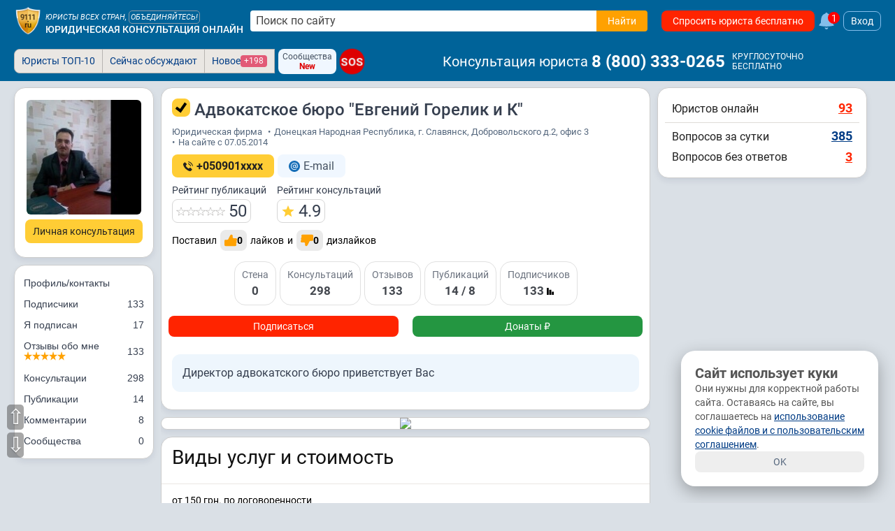

--- FILE ---
content_type: text/html; charset=utf-8
request_url: https://www.9111.ru/urist-1892787/
body_size: 37986
content:
<!DOCTYPE html>
<html xmlns="http://www.w3.org/1999/xhtml" prefix="og: http://ogp.me/ns# video: http://ogp.me/ns/video#" lang="ru-RU">
<head>
<meta charset="utf-8">
<link rel="manifest" href="/manifest.json">
<title>Адвокатское бюро &quot;Евгений Горелик и К&quot; - юридическая фирма, 133 отзывa | Славянск - 9111.ru</title>
	<meta name="description" content="Профиль юриста Адвокатское бюро &quot;Евгений Горелик и К&quot; в городе Славянск. 🎓 Отзывы, публикации, ответы на вопросы пользователей от специалиста на 9111.ru.">
	<meta name="keywords" content="юридическая фирма, Славянск, Адвокатское бюро &quot;Евгений Горелик и К&quot;, консультация, отзывы">

	<meta name="robots" content="max-image-preview:large">
	<meta name="robots" content="all,index,follow">

<meta http-equiv="X-UA-Compatible" content="IE=edge">

<meta name="application-name" content="Советы и публикации юристов">
<link rel="apple-touch-icon" sizes="180x180" href="https://s.9111s.ru/img/icons/favicons/apple-touch-icon.png">
<link rel="icon" type="image/png" href="https://s.9111s.ru/img/icons/favicons/favicon-32x32.png" sizes="32x32">
<link rel="icon" type="image/png" href="https://s.9111s.ru/img/icons/favicons/favicon-16x16.png" sizes="16x16">
<link rel="mask-icon" href="https://s.9111s.ru/img/icons/favicons/safari-pinned-tab.svg" color="#5bbad5">
<link rel="shortcut icon" href="https://s.9111s.ru/favicon.ico" type="image/x-icon">
<meta name="msapplication-TileColor" content="#2b5797">
<meta name="msapplication-TileImage" content="https://s.9111s.ru/img/icons/favicons/mstile-144x144.png">
<meta name="msapplication-config" content="https://s.9111s.ru/img/icons/favicons/browserconfig.xml">
<meta name="theme-color" content="#14578B">

<link rel="preconnect" href="https://u.9111s.ru/" crossorigin>
<link rel="preconnect" href="https://u2.9111s.ru/" crossorigin>
<link rel="preconnect" href="https://v1.9111s.ru/" crossorigin>
<link rel="preconnect" href="https://ws.9111.ru/">
<link href="https://counter.yadro.ru/" rel="preconnect" crossorigin>

	<script src="https://s.9111s.ru/js/libs/jquery/jquery-3.7.1.min.js"></script>
<script>
	let site_vars = {
		current_user: {
			id: 0,
			rating: 0,
			name: '',
			name_short: '',
			anketa_url: '',
			is_urist: 0,
			city_num: '',
			region_num: '',
			country_num: '',
			token: '',
			user_hash: 'af5e59ea404eeb9a6145694477f0c931',
			mobile: false,
			has_vip_subscription: false,
			anketa_view: '0',
		},
		notifications: {
			show: 0,
			cntMessages: 0
		},
		competition_ttl: 70637,
		player_autoplay: false
	};
	site_vars.catalogs = window.location.pathname.split('/');
	site_vars.catalogs = site_vars.catalogs.slice(1,site_vars.catalogs.length - 1);
	ru9111 = site_vars.current_user;
</script>
	<script src="https://s.9111s.ru/20260118003927/min/js/forum/forum.js"></script>
	<script src="https://s.9111s.ru/20260118003927/min/js/forum/editor.js"></script>
	<script src="https://s.9111s.ru/20260118003927/min/scripts/head-scripts.min.js"></script>



	<link rel="stylesheet" href="https://s.9111s.ru/20260118003927/min/styles/all.css">


<link rel="stylesheet" href="https://s.9111s.ru/20260118003927/min/css/header/header.css">
<link rel="stylesheet" href="https://s.9111s.ru/20260118003927/min/css/header/header-SearchForm.css">
	<link rel="stylesheet" href="https://s.9111s.ru/20260118003927/min/css/header/header-desktop.css">

	<link rel="stylesheet" href="https://s.9111s.ru/20260118003927/min/css/modules/leftNav.css">
	<link rel="stylesheet" href="https://s.9111s.ru/20260118003927/min/css/nav/navigation_left.css">

<script async src="/app.js"></script>
<link rel="search" type="application/opensearchdescription+xml" title="Советы и публикации юристов" href="/sitesearch.xml">
	 		<script src="https://api-maps.yandex.ru/2.0-stable/?load=package.standard&amp;lang=ru-RU"></script>
				<script src="https://s.9111s.ru/20260118003927/min/js/yandexmaps.js"></script>
				<script src="https://s.9111s.ru/20260118003927/min/js/questions/q.js"></script>
				<script src="https://s.9111s.ru/20260118003927/min/js/urist/uristcard.js"></script>
				<script src="https://s.9111s.ru/20260118003927/min/js/pay.js"></script>
		 		<script src="//s.9111s.ru/js/libs/cleave1.5.3.min.js"></script>
				<script src="https://s.9111s.ru/20260118003927/min/js/regions.js"></script>
		 		<script src="//s.9111s.ru/js/libs/calendar2.2.3/datepicker.min.js"></script>
		 		<script src="https://s.9111s.ru/js/libs/charts/4.4.0/chart.umd.js"></script>
		 		<script src="https://s.9111s.ru/js/libs/leaflet_1.9.4/leaflet.js"></script>
								<meta property="og:site_name" content="Юридическая социальная сеть 9111.ru">
									<meta property="og:image" content="https://u.9111s.ru/uploads/201405/07/87606.jpg">
									<meta property="og:title" content="Юридическая фирма Адвокатское бюро &quot;Евгений Горелик и К&quot; - отзывы, услуги, консультации">
									<meta property="og:description" content="Подготовка жалоб, заявлений, исков, анализ договоров. Консультации: алименты, развод">
									<meta property="og:type" content="website">
				<meta name="twitter:card" content="summary_large_image" />
	<meta name="twitter:image" content="https://u.9111s.ru/uploads/201405/07/87606.jpg" />

			<link rel="stylesheet" href="https://s.9111s.ru/20260118003927/min/css/questions/question_content.css">
				<link rel="stylesheet" href="https://s.9111s.ru/20260118003927/min/css/urist/anketa/nav.css">
				<link rel="stylesheet" href="https://s.9111s.ru/20260118003927/min/css/urist/anketa/uristcard_new.css">
				<link rel="stylesheet" href="https://s.9111s.ru/20260118003927/min/css/urist/anketa/new_anketa_style.css">
				<link rel="stylesheet" href="https://s.9111s.ru/20260118003927/min/css/urist/anketa/reginfo.css">
				<link rel="stylesheet" href="https://s.9111s.ru/20260118003927/min/css/urist/anketa/reviews.css">
				<link rel="stylesheet" href="https://s.9111s.ru/20260118003927/min/css/urist/anketa/user_profile.css">
		 		<link rel="stylesheet" href="//s.9111s.ru/js/libs/calendar2.2.3/datepicker.min.css">
				<link rel="stylesheet" href="https://s.9111s.ru/20260118003927/min/css/urist/user_subscribers.css">
				<link rel="stylesheet" href="https://s.9111s.ru/20260118003927/min/css/groups.css">
				<link rel="stylesheet" href="https://s.9111s.ru/20260118003927/min/css/urist/map.css">
		 		<link rel="stylesheet" href="https://s.9111s.ru/js/libs/leaflet_1.9.4/leaflet.css">
				<link rel="stylesheet" href="https://s.9111s.ru/20260118003927/min/css/modules/rightcol.css">
	
	<link rel="canonical" href="https://www.9111.ru/urist-1892787/">
	<meta name="viewport" content="width=device-width, initial-scale=1">

    				
		
				<!-- Yandex.Metrika counter -->
		<script type="text/javascript" >
		(function(m,e,t,r,i,k,a){m[i]=m[i]||function(){(m[i].a=m[i].a||[]).push(arguments)};
		m[i].l=1*new Date();
		for (var j = 0; j < document.scripts.length; j++) {if (document.scripts[j].src === r) { return; }}
		k=e.createElement(t),a=e.getElementsByTagName(t)[0],k.async=1,k.src=r,a.parentNode.insertBefore(k,a)})
		(window, document, "script", "https://mc.yandex.ru/metrika/tag.js", "ym");

		ym(65724, "init", {
		clickmap:true,
		trackLinks:true,
		accurateTrackBounce:true,
		webvisor:true,
		trackHash:true
		});
		</script>
		<noscript><div><img src="https://mc.yandex.ru/watch/65724" style="position:absolute; left:-9999px;" alt="" /></div></noscript>
		<!-- /Yandex.Metrika counter -->

		<!--LiveInternet counter--><script>
		new Image().src = "//counter.yadro.ru/hit;9111?r"+
		escape(document.referrer)+((typeof(screen)=="undefined")?"":
		";s"+screen.width+"*"+screen.height+"*"+(screen.colorDepth?
		screen.colorDepth:screen.pixelDepth))+";u"+escape(document.URL)+
		";h"+escape(document.title.substring(0,150))+
		";"+Math.random();</script><!--/LiveInternet-->
					


	</head>
		
<body>
	<div id="site" class="site l-not-logged g-desktop">
		
	<section id="site-inner">
		<div id="site-wrap" class="site-wrap razIsAnketa clearFix">
							<header class="site-header noprint">
									
<div class="header-main__desktop  header-main__desktop--unreg ">
	<div class="hdrDsktp">
		<div class="hdrDsktp_wrap">
										<div class="header-SearchForm">
	<a class="header__logo" href="/" title="Советы и публикации юристов">
				<img src="https://s.9111s.ru/img/logo/logo9111_200.png" alt="Советы и публикации юристов">
	</a>

			<div class="header__siteName">
			<div class="header__siteName-type">
									<div class="header__siteName-type-top ">Юристы всех стран, <span class="cur-p" onclick="statClicks('HEAD_LOGO_UNITE'); go2url('/urists/registration/')">объединяйтесь!</span> </div>
								<a href="/" class="header__siteName-type-bottom" title="Юридическая консультация онлайн">Юридическая консультация онлайн</a>
			</div>
		</div>
				<div style="position:relative;" class="header-SearchForm__main">
							<form class="header-SearchForm__main" method="get" action="/search/results.php">
					<input class="header-SearchForm__input" id="header-SearchForm" name="text" placeholder="Поиск по сайту" required="" autocomplete="off" type="text" value="">
					<button name="su_ok" class="header-SearchForm__btn btn_orange btn" value="Найти" aria-label="Найти" type="submit" data-stat-label="HEADER__SEARCH_CLICK">
						<span>Найти</span>
						<svg class="icon--20 fill--white">
						<use href="#search"></use>
						</svg>
					</button>
				</form>
										<div class="pageBlock p10 modal_search" id="modal_search" style="top:40px; width:98%;"></div>
					</div>
				
				<a href="/questions/add/?hidden_type_form=98" class="header-SearchForm__btnAsk btn btn_red" data-stat-label="header_ask_question">
			Спросить юриста бесплатно
		</a>
					<a class="df ml5" href="/pubs/popular/" onclick="statClicks('HEAD_FAKEBELL')">
				<svg class="fake_bell__icon">
					<use href="#bell"></use>
				</svg>
				<div class="fake_bell__amount">1</div>
			</a>
					
			<div onclick="loginedForm('in'); return false;" class="login-button ml5">Вход</div>
	
	</div>

											</div>
					<div class="tabs_bar">
				<div class="tabs_wrap" style="position:relative">
						<div class="header__bottomNav">

			<ul id="pageTabsSheet" class="pageTabs pageTabsCheat noticeNavTabs "
		style="; width: auto; float: left; ">
				<li class="noticeNavTab"><a href="/uristy/" rel="nofollow" class=" btn_notice ">Юристы ТОП-10</a></li>
	<li class="noticeNavTab"><a href="/pubs/popular/" class=" btn_notice btn_notice_grey">Сейчас обсуждают</a></li>
	<li class="noticeNavTab"><a href="/pubs/new/" class="df gap5 btn_notice btn_notice_grey">Новое <span class="mark mark--1 mark--pink">+198</span></a>
	</li>
		

	
	
<div class="ml5 mr5 df flex-pusher jc-s">
	<div class="df fd-c ai-c btn btn_blueLight btn--3 gap0" onclick="go2url('/groups/'); statClicks('header__groups')">
		<span class="fs12">Сообщества</span>
		<span class="fs12 fw700 cr">New</span>
	</div>
</div>

<a href="/sos/"  class="sos-badge sos-badge__pulse fs16">SOS</a>
		</ul>
				<span class="header-userNav__phone ai-c">
			<span class="header-userNav__phone-name mr5">Консультация юриста</span>
							<a href="tel:88003330265" class="link--reset fw700 dif ai-c fs24 color-white">8&nbsp;(800)&nbsp;333-0265</a>&nbsp;
						
			<div class="df fd-c ml5">
				<span class="fs12">КРУГЛОСУТОЧНО</span>
				<span class="fs12">БЕСПЛАТНО</span>
			</div>
		</span>
	
			<div id="pageTabsSheetSub" class="pageTabs pageTabsCheat noticeNavTabs empty">
					</div>
	</div>

				<div class="df _header_controls">
					
<div class="header-user__nav empty">

	</div>

				</div>
				</div>
			</div>
		
	</div>
</div>
			
			</header>

						<div id="main_div">
																									
				
				
													
				<div class="layout-columns has-leftcol has-rightcol">

																							<div id="nav-left-cont" class="nav-left-cont noprint">
								
			<div class="profile_user_left" id="profile_user_left" aria-label="Чужая навигация">
			<div class="pageBlock profileBlockMediaQ">
				<div class="profile_user_left_photo photo_main " >
					<a class="profile_user_left_photo cboxElement" href="https://u.9111s.ru/uploads/201405/07/87606.jpg" target="_blank" rel="box">
						<img class="profile_user_left_photo_img" src="https://u.9111s.ru/uploads/201405/07/220x220/87606.jpg" alt="Адвокатское бюро &quot;Евгений Горелик и К&quot;, г. Славянск">
					</a>
														</div>

																												<div class="mb5">
																	<div data-if-hash="#openPM" class="btn btn_l btn_yellow do-clickOnLoad w100pc mt5" onclick="select_format_send_message_urist(1892787, 0);">
										Личная консультация
									</div>

															</div>
																														</div>

			<div id="profileUserLeft">
				<nav class="pageBlock profile_user_left_nav blockWrapper">
																																												
											<div id="head-menu-btn1" class="profile_user_left_nav_head-menu "  onclick="anketaScrollNavigate('anketaContacts');">Профиль/контакты</div>
						<div class="profile_user_left_nav_head-menu"  onclick="anketaScrollNavigate('anketaSubscribers');" title="Подписчики">
							Подписчики
							<span class="menu_items_counters">133</span>
						</div>
						<div class="profile_user_left_nav_head-menu"  onclick="anketaScrollNavigate('anketaSubscribers');" title="Я подписан">
							Я подписан
							<span class="menu_items_counters">17</span>

						</div>
						<div class="profile_user_left_nav_head-menu" onclick="anketaScrollNavigate('anketaReviews');">
																																																																																																																																																																																																																										
							<span class="df fd-c">
								<span>Отзывы обо мне</span>
								<span title="Средняя оценка 4.89"><img src="https://s.9111s.ru/img/uristcard/star_orange.png" class="rating_star-img" alt="Рейтинг"><img src="https://s.9111s.ru/img/uristcard/star_orange.png" class="rating_star-img" alt="Рейтинг"><img src="https://s.9111s.ru/img/uristcard/star_orange.png" class="rating_star-img" alt="Рейтинг"><img src="https://s.9111s.ru/img/uristcard/star_orange.png" class="rating_star-img" alt="Рейтинг"><img src="https://s.9111s.ru/img/uristcard/star_orange.png" class="rating_star-img" alt="Рейтинг"></span>
							</span>

															<span class="menu_items_counters">133</span>
							
							

						</div>
						<div class="profile_user_left_nav_head-menu "  onclick="anketaScrollNavigate('anketaAnswers');">

							Консультации
							<span class="menu_items_counters">298</span>
						</div>
																										<div class="profile_user_left_nav_head-menu"  onclick="anketaScrollNavigate('anketaTitles');" title="Публикации">
							<div class="profile_user_left_nav_head-menu-in">Публикации</div>
							<span class="menu_items_counters">14</span>
						</div>
						<div class="profile_user_left_nav_head-menu"  onclick="anketaScrollNavigate('anketaComments');" title="Комментарии">
							<div class="profile_user_left_nav_head-menu-in">Комментарии</div>
							<span class="menu_items_counters">8</span>
						</div>
																						<a class="profile_user_left_nav_head-menu "  href="/urist-1892787/mygroups/" title="Сообщества">
						<div class="profile_user_left_nav_head-menu-in">Сообщества</div>
						<span class="menu_items_counters">0</span>
					</a>
				</nav>

							</div>
		</div>
	
							</div>
																					<div id="main_content_inner" class="main_content_inner catIsAnketa" >

																					
													
						<div class="pageWrap">
														
	
																									

<div class="profile_user" data-urist-id="1892787" data-is-subscriber="">
	<div class="profile_user_right">

		
					




<script>
	if (window.location.hash === '#openDialog') {
	document.addEventListener('DOMContentLoaded', function () {
	openMessengerModal(1892787);
	});
	}
</script>

<section class="pageBlock user-main-info blockWrapper">
	<div class="userProfile">
		<div class="p15 _urist_head">

			<div class="userProfile__main df-sb ai-c">
				<h1 class="userProfile__name">
											<div style="background-color: #FFCD35;display: inline-flex;padding:2px;border-radius: 8px;">
						<svg class="icon--22" style="fill:#000;">
							<use href="#verification"></use>
						</svg>
						</div>
										Адвокатское бюро &quot;Евгений Горелик и К&quot;
																			</h1>

				<div class="userProfile__mainRight df ai-c">
																									
																
				</div>
			</div>

			<div class="userProfile__info mb10">
				<span class="color-grey">
					<div class="dif">
						<span class="mr5">Юридическая фирма</span>
					</div>
					<div class="dif">
						<span class="mr5">•</span>
						<span class="mr5">Донецкая Народная Республика, г. Славянск, Добровольского д.2, офис 3</span>
					</div>
					<div class="dif">
						<span class="mr5">•</span>
						<span class="mr5">На сайте с
							07.05.2014</span>
					</div>
				</span>
			</div>
			<div class="df mb10 empty">

																					<span class="btn btn_yellow fs16 fw700 bottomNavigation__item" onclick=" statClicks('ANKETA__CALL'); $('#userphone_mask').hide(); $('#userphone').show();">
							<svg class="icon--14 mr5">
							<use href="#phone"></use>
							</svg>
							<span href="tel:+0509012784" id="userphone_mask">+050901xxxx</span>
							<a href="tel:+0509012784" id="userphone" hidden>+0509012784</a>
						</span>

										
					
											<a href="mailto:gorelik7575@mail.ru" target="_blank" class="btn btn_blueLight ml5 fs16" onclick="statClicks('ANKETA__EMAIL');">
							<svg class="icon--16 mr5 fill--blue">
							<use href="#email"></use>
							</svg>
							<span>E-mail</span>
						</a>
												</div>

			
			<div class="_block df-sb-c">
				<div class="userProfile__rating">
																	<div class="ratingBlock ">
																												<a href="/rating/" target="_blank" rel="nofollow" class="ratingBlock__type">Рейтинг публикаций</a>
							<a href="/rating/" class="ratingBlock__value" onclick="show_stat_rtg(1892787)">
								<span class="df mr5">
									

							<img src="https://s.9111s.ru/img/uristcard/star_grey.png" class="rating_star-img" alt="Рейтинг">
								<img src="https://s.9111s.ru/img/uristcard/star_grey.png" class="rating_star-img" alt="Рейтинг">
								<img src="https://s.9111s.ru/img/uristcard/star_grey.png" class="rating_star-img" alt="Рейтинг">
								<img src="https://s.9111s.ru/img/uristcard/star_grey.png" class="rating_star-img" alt="Рейтинг">
								<img src="https://s.9111s.ru/img/uristcard/star_grey.png" class="rating_star-img" alt="Рейтинг">
				
								</span>
								<span>50</span>
							</a>
						</div>
										<div class="ratingBlock">
													<a href="/urists/topx/" class="ratingBlock__type" rel="nofollow">Рейтинг консультаций</a>
							<a href="/urists/topx/" class="ratingBlock__value" rel="nofollow">
									<svg class="icon--10 icon--20 fill--yellow mr5">
		<use href="#star"></use>
	</svg>

								4.9
							</a>
											</div>
									</div>
			</div>
							<div>
					<div class="df jc-s likesBlock ai-c">
						<span class="mr5 fs14">Поставил</span>
						<span class="btn btn_like" title="Понравилась">
							<svg><use href="#like"></use></svg>
							<b>0</b>
						</span>
						<span class="mr5 ml5 fs14">лайков</span>
						<span class="mr5 fs14">и</span>
						<span class="btn btn_like btn_like--dislike" title="не понравилось">
							<svg><use href="#like"></use></svg>
							<b>0</b>
						</span>
						<span class="ml5 fs14">дизлайков</span>
					</div>
				</div>
			
					</div>


		<div class="trustBlocks">
	<a class="trustBlock" href="/urist-1892787/wall/">
		<div class="trustBlock__title">Стена</div>
		<div class="trustBlock__value">0</div>
	</a>
	
			<div class="trustBlock" onclick="anketaScrollNavigate('anketaAnswers');">
			<div class="trustBlock__title">Консультаций</div>
			<div class="trustBlock__value">298</div>
		</div>
	
			<div class="trustBlock" onclick="anketaScrollNavigate('anketaReviews');">
			<div class="trustBlock__title">Отзывов</div>
			<div class="trustBlock__value">133</div>
		</div>
		<div class="trustBlock" onclick="
					anketaScrollNavigate('anketaTitles');
			">
		<div class="trustBlock__title">Публикаций</div>
		<div class="trustBlock__value" title="Публикаций / комментариев">
			14
			/
			8
		</div>
	</div>

	<div class="trustBlock" onclick="anketaScrollNavigate('anketaSubscribers');">
		<div class="trustBlock__title">Подписчиков</div>
		<div class="trustBlock__value">133
				<svg class="icon--10 trust-raiting-star">
		<use href="#graph"></use>
	</svg>

		</div>
	</div>
</div>

<div class="d-flex df-row">
										<div class="p10 w100pc"><button class="btn btn_red w100pc" onclick="loginedForm('in'); return false;">Подписаться</button></div>
						
			<div class="p10 w100pc"><a class="btn btn_green w100pc" href="/urist-1892787/donations/#donations-block">Донаты ₽</a></div>
	</div>
	<span itemscope itemtype="http://schema.org/LocalBusiness">
		<span itemprop="name" content="Адвокатское бюро &quot;Евгений Горелик и К&quot;"></span>
		<span
			itemprop="address" itemscope itemtype="http://schema.org/PostalAddress">
						<span itemprop="addressLocality" content="Славянск"></span>
		</span>
		<span itemprop="telephone" content="+0509012784"></span>
		<span itemprop="email" content="gorelik7575@mail.ru"></span>
				<span itemprop="image" content="https://u.9111s.ru/uploads/201405/07/87606.jpg"></span>
		<span itemprop="aggregateRating" itemscope itemtype="https://schema.org/AggregateRating">
			<span itemprop="ratingValue" content="4.89"></span>
			<span itemprop="ratingCount" content="133"></span>
			<span itemprop="bestRating" content="5.0"></span>
			<span itemprop="worstRating" content="1.0"></span>
		</span>
	</span>

					<div class="p15">
				<div  >
															<div id="greeting_cell" class="user_page__head-slogan">
						Директор адвокатского бюро приветствует Вас
						<div class="clear"></div>
					</div>
				</div>
			</div>
						
		
		

																

		
		</div>
</section>

	
		<div class="uristBottom uristBottom--hidden">
			<div class="uristBottom__wrap">
									<div class="uristBottom__info">
						<div class="userPhoto mr10">
																								<img src="https://u.9111s.ru/uploads/201405/07/50x50/87606.jpg" alt="Адвокатское бюро &quot;Евгений Горелик и К&quot;, г. Славянск">
																			</div>

					<div class="df fd-c">
						<div class="userName">Адвокатское бюро &quot;Евгений Горелик и К&quot;</div>
																					<div class="userOnline--offline mr5 fr">Заходил(а):
									14.02.2018, 19:00</div>
													
					</div>

				</div>
			



			<div class="bottomNavigation">


				<div class="bottomNavigation__contacts df">
					
				
									
				<div class="btn btn_yellow bottomNavigation__item" onclick="statClicks('ANKETA_FOOTER__WRITE');toggleClass(&#039;.userMessengers&#039;, &#039;messengers--show&#039;);">
					<svg class="fill--greyDark icon--16 mr5">
						<use href="#mail"></use>
					</svg>
					<span>Написать</span>
				</div>


				
					<a href="tel:+0509012784" class="btn btn_blue bottomNavigation__item">
						<svg class="icon--14 mr5">
							<use href="#phone"></use>
						</svg>
						<span>Позвонить</span>

					</a>

				
				<div class="btn btn_white border" onclick="statClicks('ANKETA_FOOTER__UP');top_body_scroll()">
					<span class="bottomText mr5">Наверх</span>↑
				</div>


			</div>
							
			

			<div class="userMessengers df fd-c">
				<div class=" btn btn_yellow" onclick=" statClicks('ANKETA_FOOTER__WRITE'); return select_format_send_message_urist(1892787, 1)">

					<svg class="fill--greyDark icon--16 mr5">
						<use href="#mail"></use>
					</svg>
					<span>9111.Мессенджер</span>

				</div>


				
				
									<a href="mailto:gorelik7575@mail.ru" target="_blank" class="btn btn_grey mt5" onclick="statClicks('ANKETA_FOOTER__EMAIL');">
						<svg class="icon--16 mr5 fill--blue">
							<use href="#email"></use>
						</svg>
						<span>E-mail</span>

					</a>
				

			</div>


		</div>


	</div>
</div>

		
																																					<a target="_blank" href="https://yandex.ru/maps/?pt=37.596049,48.850213&z=18" class="yandex_user_map brs8 u-ellipsis mb10 pageBlock" style="display:flex; align-content: center; justify-content: center; height:100%;" onclick="statClicks('anketa__mapOpen')">
						<img src="https://static-maps.yandex.ru/1.x/?ll=37.596049,48.850213&size=650,450&z=17&l=map&pt=37.596049,48.850213,pm2rdl">
					</a>
									
		
											<script>
	$(document).ready(function() {
		$('#urist_anketa_answers_date').datepicker({
			toggleSelected: false,
			maxDate: new Date(2025, 12, 18, 17, 22, 43),
			minDate: new Date(2014, 04, 07, 11, 02, 06),
			startDate: new Date(),
			onSelect: function(formattedDate, date, obj) {
				obj.hide();
				loadMoreUristAnswers(1892787, true);
			}
		});

		var only_star = localStorage.getItem('only_star');
		if (only_star === "false") {
			$('#reviews_user_list' + $('.profile_user').data('uristId') + '_star').prop('checked', false);
		}

		$('#reviews_user_date').datepicker({
			toggleSelected: false,
			maxDate: new Date(2025, 12, 18, 17, 22, 43),
			minDate: new Date(2014, 04, 07, 11, 02, 06),
			startDate: new Date(),
			onSelect: function(formattedDate, date, obj) {
				obj.hide();
				loadMoreUserReviews($('.profile_user').data('uristId'), true, $('#reviews_type').text());
			}
		});

		$('#urist_anketa_answers_date').datepicker({
			toggleSelected: false,
			maxDate: new Date(2025, 12, 18, 17, 22, 43),
			minDate: new Date(2014, 04, 07, 11, 02, 06),
			startDate: new Date(),
			onSelect: function(formattedDate, date, obj) {
				obj.hide();
				loadMoreUristAnswers(1892787, true);
			}
		});
		//$('#urist_anketa_answers_date').val();
		//loadMoreUristAnswers(1892787);

		//loadMoreUserPubs2($('#load_more_pubs_button_cont').data('uristId'));
		//loadMoreUserComments2($('#load_more_pubs_button_cont').data('uristId'));
		//loadMoreUserQuestions2($('#load_more_pubs_button_cont').data('uristId'));
		//loadMoreSubscribers($('.profile_user').data('uristId'));
	});

</script>

<div class="box_more_info_urist">
				<section class="pageBlock blockWrapper">
			<div class="p15 titleBorder">
								<h2 class="pageBlock__title">Виды услуг и стоимость</h2>

							</div>
			<div class="p15">
									<div id="uslugi_row">
						<span id="uslugi_cell">от 150 грн. по договоренности</span>
						<div class="clear"></div>
					</div>
												<div class="pSpecRow_new p15">
									</div>
			</div>
		</section>
		<section class="pageBlock blockWrapper">
		<div class="p15 titleBorder">
						<h2 class="pageBlock__title" id="anketaContacts">Контакты</h2>
		</div>

		<div class="p15">
			<div class="fs14 color-black mb15 lh-150">
				Адрес:
															Россия,
																Донецкая Народная Республика,
																Славянск,
					
					
											Добровольского
						2
													офис
							3
												<br>
													<a id="show_Ymaps11876606" class="cur-p" onclick="showAddress('Добровольского', '37.596049', '48.850213', 1876606);">Показать карту</a>
							<a id="hide_Ymaps1876606" class="cur-p" hidden onclick="hide_Ymaps(1876606);">Скрыть карту</a>
							<a id="show_Ymaps1876606" class="cur-p" hidden  onclick="show_Ymaps(1876606);">Показать карту</a>
							<br>
							<div id="YMapsID1876606" hidden>
								<img src="https://static-maps.yandex.ru/1.x/?ll=37.596049,48.850213&size=650,300&z=16&l=map&pt=37.596049,48.850213,pm2rdl">
							</div>
																							</div>
			<div class="anketa-info">
				
						<script>
				/**
				 * появление input для редактирования
				 * @param {type} id - номер сущности
				 * @param {type} child_element - этот элемент нужен для получения родителя, в котором находится строка
				 * @param {type} type - тип сущности (по факту необходим только для телефона, чтобы редактировать note)
				 * @returns {undefined}
				 */
				function edit_field(id, child_element, type){
					parent_elem = $(child_element).parent();
					//console.log(parent_elem);
					//return false;
					toggle_editable_field(0);//убираем все новое
					val_note = '';
					val = '';
					if (id > 0){
						val = $('#field_num'+id).text().trim();
						val_note = $('#field_note'+id).text().trim();
					} else {
						val = '';
						val_note = '';
					}
					$(parent_elem).html(
						'<input type="hidden" id="field_num_hide'+id+'" value="'+val+'">'+
						'<input id="field_num'+id+'" value="'+val+'" onkeyup="make_save_button('+id+','+type+');">'+
						(type == 1 ?
							'<input id="field_note'+id+'" value="'+val_note+'" onkeyup="make_save_button('+id+','+type+');">'+
							'<input type="hidden" id="field_note_hide'+id+'" value="'+val_note+'">':''
						)+
						'<br><span class="link_action  head-kontakts__cell-redact" onclick="toggle_editable_field('+id+', undefined, undefined, '+type+');">отменить</span>'
					);
				}
				/**
				 * ссылка "сохранить" (появляется по факту редактирования)
				 * @param {type} id - номер сущности
				 * @param {type} type - тип сущности (по факту необходим только для телефона, чтобы редактировать note)
				 * @returns {undefined}
				 */
				function make_save_button(id, type){
					if (!$('#savefield'+id).length){
						parent_elem = $('#field_num'+id).parent();
						$(parent_elem).append('<span id="savefield'+id+'" class="link_action head-kontakts__cell-redact" onclick="save_field('+id+','+type+'); return false;">сохранить</span>');
					}
				}
				/**
				 * 1. убирание всех изменений при нажатии кнопки отмена
				 * 2. При редактировании новых полей отключает все новые поля, на которых ранее нажималась кнопка редактировать
				 * 3. При сохранении изменений переключит input в текстовое поле с новым значением
				 * @param {type} id - номер сущности
				 * @param {type} val - непосредственно значение value (может в себе содержать массив)
				 * @param {type} parent_elem - этот элемент нужен для получения родителя, в котором находится строка
				 * @param {type} type - тип сущности (по факту необходим только для телефона, чтобы редактировать note)
				 * @returns {undefined}
				 */
				function toggle_editable_field(id, val, parent_elem, type){
					if (val === undefined){
						//это как бы отмена
						val = $('#field_num_hide'+id).val();
						val_note = $('#field_note_hide'+id).val();
					} else {
						val_note = val.note;
						val = val.value;
					}
					if (parent_elem == undefined){
						//приходится передавать родителя при создании нового элемента
						parent_elem = $('#field_num'+id).parent();
					}
					if (val){
						$(parent_elem).html(
							'<p id="field_num'+id+'" style="display:inline;">'+
							val +
							'</p>' +
							(val_note ?
								'<p id="field_note'+id+'" style="display:inline; margin-left:5px;">'+
									val_note +
								'</p>':''
							) +
							'<br><span class="link_action head-kontakts__cell-redact" onclick="edit_field('+id+',this, '+type+'); return false;">редактировать</span>'
						);
					} else {
						$(parent_elem).html(
							'не заполнен<br><span class="link_action head-kontakts__cell-redact" onclick="edit_field(0, this, '+type+'); return false;">редактировать</span>'
						);
					}
				}
				/**
				 * сохранение изменений
				 * @param {type} id - номер сущности
				 * @param {type} type - тип сущности (по факту необходим только для телефона, чтобы редактировать note)
				 * @returns {undefined}
				 */
				function save_field(id,type){
					value = $('#field_num'+id).val();
					note = $('#field_note'+id).val();
					params = {
						'id' : id,
						'mode': 'save_field',
						'urist_id': site_vars.current_user.id,
						'value': value,
						'note': note,
						'type' : type
					}
					$.ajax ({
						type: 'post',
						url: '/ajax_server/raise_event.php',
						data: params,
						cache: false,
						success:
							function(response) {
								if (parseInt(response) !== NaN){
									val = {
										'value' : value,
										'note'  : note
									}
									toggle_editable_field(response, val, $('#field_num'+id).parent(),type);
								} else {
									alert(response);
								}
							}
					});
				}

				function showCell_new(id,txt,ga_txt,url){
					if (id.indexOf('_link') !== -1){
						$("#"+id).html('<a target="_blank" href="/links/go2/?'+url+'">'+txt+'</a>');
					} else {
						$("#"+id).html(txt);
					}
					return false;
				}

			</script>


							<div class="head-kontakts__row">
					<div style="width:25%" class="head-kontakts__cell anketa-info__item">
						Телефон:
					</div>
					<div class="head-kontakts__cell head__cell anketa-info__item-txt" id="fields_1">
						<div class="head-kontakts__cell-val">
																																																															
																<div id="4592606_cell">
																													

										<button class="anketa-info__item-link" onclick="showCell_new('4592606_cell','+0509012784&amp;nbsp;','показать телефон', '+0509012784&amp;nbsp;');return false;">показать телефон</button>
																										</div>
																			</div>
					</div>
				</div>
				<div class="clear"></div>
						
						<script>
				/**
				 * появление input для редактирования
				 * @param {type} id - номер сущности
				 * @param {type} child_element - этот элемент нужен для получения родителя, в котором находится строка
				 * @param {type} type - тип сущности (по факту необходим только для телефона, чтобы редактировать note)
				 * @returns {undefined}
				 */
				function edit_field(id, child_element, type){
					parent_elem = $(child_element).parent();
					//console.log(parent_elem);
					//return false;
					toggle_editable_field(0);//убираем все новое
					val_note = '';
					val = '';
					if (id > 0){
						val = $('#field_num'+id).text().trim();
						val_note = $('#field_note'+id).text().trim();
					} else {
						val = '';
						val_note = '';
					}
					$(parent_elem).html(
						'<input type="hidden" id="field_num_hide'+id+'" value="'+val+'">'+
						'<input id="field_num'+id+'" value="'+val+'" onkeyup="make_save_button('+id+','+type+');">'+
						(type == 1 ?
							'<input id="field_note'+id+'" value="'+val_note+'" onkeyup="make_save_button('+id+','+type+');">'+
							'<input type="hidden" id="field_note_hide'+id+'" value="'+val_note+'">':''
						)+
						'<br><span class="link_action  head-kontakts__cell-redact" onclick="toggle_editable_field('+id+', undefined, undefined, '+type+');">отменить</span>'
					);
				}
				/**
				 * ссылка "сохранить" (появляется по факту редактирования)
				 * @param {type} id - номер сущности
				 * @param {type} type - тип сущности (по факту необходим только для телефона, чтобы редактировать note)
				 * @returns {undefined}
				 */
				function make_save_button(id, type){
					if (!$('#savefield'+id).length){
						parent_elem = $('#field_num'+id).parent();
						$(parent_elem).append('<span id="savefield'+id+'" class="link_action head-kontakts__cell-redact" onclick="save_field('+id+','+type+'); return false;">сохранить</span>');
					}
				}
				/**
				 * 1. убирание всех изменений при нажатии кнопки отмена
				 * 2. При редактировании новых полей отключает все новые поля, на которых ранее нажималась кнопка редактировать
				 * 3. При сохранении изменений переключит input в текстовое поле с новым значением
				 * @param {type} id - номер сущности
				 * @param {type} val - непосредственно значение value (может в себе содержать массив)
				 * @param {type} parent_elem - этот элемент нужен для получения родителя, в котором находится строка
				 * @param {type} type - тип сущности (по факту необходим только для телефона, чтобы редактировать note)
				 * @returns {undefined}
				 */
				function toggle_editable_field(id, val, parent_elem, type){
					if (val === undefined){
						//это как бы отмена
						val = $('#field_num_hide'+id).val();
						val_note = $('#field_note_hide'+id).val();
					} else {
						val_note = val.note;
						val = val.value;
					}
					if (parent_elem == undefined){
						//приходится передавать родителя при создании нового элемента
						parent_elem = $('#field_num'+id).parent();
					}
					if (val){
						$(parent_elem).html(
							'<p id="field_num'+id+'" style="display:inline;">'+
							val +
							'</p>' +
							(val_note ?
								'<p id="field_note'+id+'" style="display:inline; margin-left:5px;">'+
									val_note +
								'</p>':''
							) +
							'<br><span class="link_action head-kontakts__cell-redact" onclick="edit_field('+id+',this, '+type+'); return false;">редактировать</span>'
						);
					} else {
						$(parent_elem).html(
							'не заполнен<br><span class="link_action head-kontakts__cell-redact" onclick="edit_field(0, this, '+type+'); return false;">редактировать</span>'
						);
					}
				}
				/**
				 * сохранение изменений
				 * @param {type} id - номер сущности
				 * @param {type} type - тип сущности (по факту необходим только для телефона, чтобы редактировать note)
				 * @returns {undefined}
				 */
				function save_field(id,type){
					value = $('#field_num'+id).val();
					note = $('#field_note'+id).val();
					params = {
						'id' : id,
						'mode': 'save_field',
						'urist_id': site_vars.current_user.id,
						'value': value,
						'note': note,
						'type' : type
					}
					$.ajax ({
						type: 'post',
						url: '/ajax_server/raise_event.php',
						data: params,
						cache: false,
						success:
							function(response) {
								if (parseInt(response) !== NaN){
									val = {
										'value' : value,
										'note'  : note
									}
									toggle_editable_field(response, val, $('#field_num'+id).parent(),type);
								} else {
									alert(response);
								}
							}
					});
				}

				function showCell_new(id,txt,ga_txt,url){
					if (id.indexOf('_link') !== -1){
						$("#"+id).html('<a target="_blank" href="/links/go2/?'+url+'">'+txt+'</a>');
					} else {
						$("#"+id).html(txt);
					}
					return false;
				}

			</script>


							<div class="head-kontakts__row">
					<div style="width:25%" class="head-kontakts__cell anketa-info__item">
						Публичный EMail:
					</div>
					<div class="head-kontakts__cell head__cell anketa-info__item-txt" id="fields_3">
						<div class="head-kontakts__cell-val">
																																														
																<div id="4658239_cell">
																													

										<button class="anketa-info__item-link" onclick="showCell_new('4658239_cell','gorelik7575@mail.ru','показать публичный email', 'gorelik7575@mail.ru');return false;">показать публичный email</button>
																										</div>
																			</div>
					</div>
				</div>
				<div class="clear"></div>
						
						<script>
				/**
				 * появление input для редактирования
				 * @param {type} id - номер сущности
				 * @param {type} child_element - этот элемент нужен для получения родителя, в котором находится строка
				 * @param {type} type - тип сущности (по факту необходим только для телефона, чтобы редактировать note)
				 * @returns {undefined}
				 */
				function edit_field(id, child_element, type){
					parent_elem = $(child_element).parent();
					//console.log(parent_elem);
					//return false;
					toggle_editable_field(0);//убираем все новое
					val_note = '';
					val = '';
					if (id > 0){
						val = $('#field_num'+id).text().trim();
						val_note = $('#field_note'+id).text().trim();
					} else {
						val = '';
						val_note = '';
					}
					$(parent_elem).html(
						'<input type="hidden" id="field_num_hide'+id+'" value="'+val+'">'+
						'<input id="field_num'+id+'" value="'+val+'" onkeyup="make_save_button('+id+','+type+');">'+
						(type == 1 ?
							'<input id="field_note'+id+'" value="'+val_note+'" onkeyup="make_save_button('+id+','+type+');">'+
							'<input type="hidden" id="field_note_hide'+id+'" value="'+val_note+'">':''
						)+
						'<br><span class="link_action  head-kontakts__cell-redact" onclick="toggle_editable_field('+id+', undefined, undefined, '+type+');">отменить</span>'
					);
				}
				/**
				 * ссылка "сохранить" (появляется по факту редактирования)
				 * @param {type} id - номер сущности
				 * @param {type} type - тип сущности (по факту необходим только для телефона, чтобы редактировать note)
				 * @returns {undefined}
				 */
				function make_save_button(id, type){
					if (!$('#savefield'+id).length){
						parent_elem = $('#field_num'+id).parent();
						$(parent_elem).append('<span id="savefield'+id+'" class="link_action head-kontakts__cell-redact" onclick="save_field('+id+','+type+'); return false;">сохранить</span>');
					}
				}
				/**
				 * 1. убирание всех изменений при нажатии кнопки отмена
				 * 2. При редактировании новых полей отключает все новые поля, на которых ранее нажималась кнопка редактировать
				 * 3. При сохранении изменений переключит input в текстовое поле с новым значением
				 * @param {type} id - номер сущности
				 * @param {type} val - непосредственно значение value (может в себе содержать массив)
				 * @param {type} parent_elem - этот элемент нужен для получения родителя, в котором находится строка
				 * @param {type} type - тип сущности (по факту необходим только для телефона, чтобы редактировать note)
				 * @returns {undefined}
				 */
				function toggle_editable_field(id, val, parent_elem, type){
					if (val === undefined){
						//это как бы отмена
						val = $('#field_num_hide'+id).val();
						val_note = $('#field_note_hide'+id).val();
					} else {
						val_note = val.note;
						val = val.value;
					}
					if (parent_elem == undefined){
						//приходится передавать родителя при создании нового элемента
						parent_elem = $('#field_num'+id).parent();
					}
					if (val){
						$(parent_elem).html(
							'<p id="field_num'+id+'" style="display:inline;">'+
							val +
							'</p>' +
							(val_note ?
								'<p id="field_note'+id+'" style="display:inline; margin-left:5px;">'+
									val_note +
								'</p>':''
							) +
							'<br><span class="link_action head-kontakts__cell-redact" onclick="edit_field('+id+',this, '+type+'); return false;">редактировать</span>'
						);
					} else {
						$(parent_elem).html(
							'не заполнен<br><span class="link_action head-kontakts__cell-redact" onclick="edit_field(0, this, '+type+'); return false;">редактировать</span>'
						);
					}
				}
				/**
				 * сохранение изменений
				 * @param {type} id - номер сущности
				 * @param {type} type - тип сущности (по факту необходим только для телефона, чтобы редактировать note)
				 * @returns {undefined}
				 */
				function save_field(id,type){
					value = $('#field_num'+id).val();
					note = $('#field_note'+id).val();
					params = {
						'id' : id,
						'mode': 'save_field',
						'urist_id': site_vars.current_user.id,
						'value': value,
						'note': note,
						'type' : type
					}
					$.ajax ({
						type: 'post',
						url: '/ajax_server/raise_event.php',
						data: params,
						cache: false,
						success:
							function(response) {
								if (parseInt(response) !== NaN){
									val = {
										'value' : value,
										'note'  : note
									}
									toggle_editable_field(response, val, $('#field_num'+id).parent(),type);
								} else {
									alert(response);
								}
							}
					});
				}

				function showCell_new(id,txt,ga_txt,url){
					if (id.indexOf('_link') !== -1){
						$("#"+id).html('<a target="_blank" href="/links/go2/?'+url+'">'+txt+'</a>');
					} else {
						$("#"+id).html(txt);
					}
					return false;
				}

			</script>


							<div class="head-kontakts__row">
					<div style="width:25%" class="head-kontakts__cell anketa-info__item">
						Сайт:
					</div>
					<div class="head-kontakts__cell head__cell anketa-info__item-txt" id="fields_6">
						<div class="head-kontakts__cell-val">
																																														
																<div id="4710491_cell_link">
																													

										<button class="anketa-info__item-link" onclick="showCell_new('4710491_cell_link','www.advokatgorelik.com.ua','показать сайт', 'www.advokatgorelik.com.ua');return false;">показать сайт</button>
																										</div>
																			</div>
					</div>
				</div>
				<div class="clear"></div>
						
						<script>
				/**
				 * появление input для редактирования
				 * @param {type} id - номер сущности
				 * @param {type} child_element - этот элемент нужен для получения родителя, в котором находится строка
				 * @param {type} type - тип сущности (по факту необходим только для телефона, чтобы редактировать note)
				 * @returns {undefined}
				 */
				function edit_field(id, child_element, type){
					parent_elem = $(child_element).parent();
					//console.log(parent_elem);
					//return false;
					toggle_editable_field(0);//убираем все новое
					val_note = '';
					val = '';
					if (id > 0){
						val = $('#field_num'+id).text().trim();
						val_note = $('#field_note'+id).text().trim();
					} else {
						val = '';
						val_note = '';
					}
					$(parent_elem).html(
						'<input type="hidden" id="field_num_hide'+id+'" value="'+val+'">'+
						'<input id="field_num'+id+'" value="'+val+'" onkeyup="make_save_button('+id+','+type+');">'+
						(type == 1 ?
							'<input id="field_note'+id+'" value="'+val_note+'" onkeyup="make_save_button('+id+','+type+');">'+
							'<input type="hidden" id="field_note_hide'+id+'" value="'+val_note+'">':''
						)+
						'<br><span class="link_action  head-kontakts__cell-redact" onclick="toggle_editable_field('+id+', undefined, undefined, '+type+');">отменить</span>'
					);
				}
				/**
				 * ссылка "сохранить" (появляется по факту редактирования)
				 * @param {type} id - номер сущности
				 * @param {type} type - тип сущности (по факту необходим только для телефона, чтобы редактировать note)
				 * @returns {undefined}
				 */
				function make_save_button(id, type){
					if (!$('#savefield'+id).length){
						parent_elem = $('#field_num'+id).parent();
						$(parent_elem).append('<span id="savefield'+id+'" class="link_action head-kontakts__cell-redact" onclick="save_field('+id+','+type+'); return false;">сохранить</span>');
					}
				}
				/**
				 * 1. убирание всех изменений при нажатии кнопки отмена
				 * 2. При редактировании новых полей отключает все новые поля, на которых ранее нажималась кнопка редактировать
				 * 3. При сохранении изменений переключит input в текстовое поле с новым значением
				 * @param {type} id - номер сущности
				 * @param {type} val - непосредственно значение value (может в себе содержать массив)
				 * @param {type} parent_elem - этот элемент нужен для получения родителя, в котором находится строка
				 * @param {type} type - тип сущности (по факту необходим только для телефона, чтобы редактировать note)
				 * @returns {undefined}
				 */
				function toggle_editable_field(id, val, parent_elem, type){
					if (val === undefined){
						//это как бы отмена
						val = $('#field_num_hide'+id).val();
						val_note = $('#field_note_hide'+id).val();
					} else {
						val_note = val.note;
						val = val.value;
					}
					if (parent_elem == undefined){
						//приходится передавать родителя при создании нового элемента
						parent_elem = $('#field_num'+id).parent();
					}
					if (val){
						$(parent_elem).html(
							'<p id="field_num'+id+'" style="display:inline;">'+
							val +
							'</p>' +
							(val_note ?
								'<p id="field_note'+id+'" style="display:inline; margin-left:5px;">'+
									val_note +
								'</p>':''
							) +
							'<br><span class="link_action head-kontakts__cell-redact" onclick="edit_field('+id+',this, '+type+'); return false;">редактировать</span>'
						);
					} else {
						$(parent_elem).html(
							'не заполнен<br><span class="link_action head-kontakts__cell-redact" onclick="edit_field(0, this, '+type+'); return false;">редактировать</span>'
						);
					}
				}
				/**
				 * сохранение изменений
				 * @param {type} id - номер сущности
				 * @param {type} type - тип сущности (по факту необходим только для телефона, чтобы редактировать note)
				 * @returns {undefined}
				 */
				function save_field(id,type){
					value = $('#field_num'+id).val();
					note = $('#field_note'+id).val();
					params = {
						'id' : id,
						'mode': 'save_field',
						'urist_id': site_vars.current_user.id,
						'value': value,
						'note': note,
						'type' : type
					}
					$.ajax ({
						type: 'post',
						url: '/ajax_server/raise_event.php',
						data: params,
						cache: false,
						success:
							function(response) {
								if (parseInt(response) !== NaN){
									val = {
										'value' : value,
										'note'  : note
									}
									toggle_editable_field(response, val, $('#field_num'+id).parent(),type);
								} else {
									alert(response);
								}
							}
					});
				}

				function showCell_new(id,txt,ga_txt,url){
					if (id.indexOf('_link') !== -1){
						$("#"+id).html('<a target="_blank" href="/links/go2/?'+url+'">'+txt+'</a>');
					} else {
						$("#"+id).html(txt);
					}
					return false;
				}

			</script>


						
						<script>
				/**
				 * появление input для редактирования
				 * @param {type} id - номер сущности
				 * @param {type} child_element - этот элемент нужен для получения родителя, в котором находится строка
				 * @param {type} type - тип сущности (по факту необходим только для телефона, чтобы редактировать note)
				 * @returns {undefined}
				 */
				function edit_field(id, child_element, type){
					parent_elem = $(child_element).parent();
					//console.log(parent_elem);
					//return false;
					toggle_editable_field(0);//убираем все новое
					val_note = '';
					val = '';
					if (id > 0){
						val = $('#field_num'+id).text().trim();
						val_note = $('#field_note'+id).text().trim();
					} else {
						val = '';
						val_note = '';
					}
					$(parent_elem).html(
						'<input type="hidden" id="field_num_hide'+id+'" value="'+val+'">'+
						'<input id="field_num'+id+'" value="'+val+'" onkeyup="make_save_button('+id+','+type+');">'+
						(type == 1 ?
							'<input id="field_note'+id+'" value="'+val_note+'" onkeyup="make_save_button('+id+','+type+');">'+
							'<input type="hidden" id="field_note_hide'+id+'" value="'+val_note+'">':''
						)+
						'<br><span class="link_action  head-kontakts__cell-redact" onclick="toggle_editable_field('+id+', undefined, undefined, '+type+');">отменить</span>'
					);
				}
				/**
				 * ссылка "сохранить" (появляется по факту редактирования)
				 * @param {type} id - номер сущности
				 * @param {type} type - тип сущности (по факту необходим только для телефона, чтобы редактировать note)
				 * @returns {undefined}
				 */
				function make_save_button(id, type){
					if (!$('#savefield'+id).length){
						parent_elem = $('#field_num'+id).parent();
						$(parent_elem).append('<span id="savefield'+id+'" class="link_action head-kontakts__cell-redact" onclick="save_field('+id+','+type+'); return false;">сохранить</span>');
					}
				}
				/**
				 * 1. убирание всех изменений при нажатии кнопки отмена
				 * 2. При редактировании новых полей отключает все новые поля, на которых ранее нажималась кнопка редактировать
				 * 3. При сохранении изменений переключит input в текстовое поле с новым значением
				 * @param {type} id - номер сущности
				 * @param {type} val - непосредственно значение value (может в себе содержать массив)
				 * @param {type} parent_elem - этот элемент нужен для получения родителя, в котором находится строка
				 * @param {type} type - тип сущности (по факту необходим только для телефона, чтобы редактировать note)
				 * @returns {undefined}
				 */
				function toggle_editable_field(id, val, parent_elem, type){
					if (val === undefined){
						//это как бы отмена
						val = $('#field_num_hide'+id).val();
						val_note = $('#field_note_hide'+id).val();
					} else {
						val_note = val.note;
						val = val.value;
					}
					if (parent_elem == undefined){
						//приходится передавать родителя при создании нового элемента
						parent_elem = $('#field_num'+id).parent();
					}
					if (val){
						$(parent_elem).html(
							'<p id="field_num'+id+'" style="display:inline;">'+
							val +
							'</p>' +
							(val_note ?
								'<p id="field_note'+id+'" style="display:inline; margin-left:5px;">'+
									val_note +
								'</p>':''
							) +
							'<br><span class="link_action head-kontakts__cell-redact" onclick="edit_field('+id+',this, '+type+'); return false;">редактировать</span>'
						);
					} else {
						$(parent_elem).html(
							'не заполнен<br><span class="link_action head-kontakts__cell-redact" onclick="edit_field(0, this, '+type+'); return false;">редактировать</span>'
						);
					}
				}
				/**
				 * сохранение изменений
				 * @param {type} id - номер сущности
				 * @param {type} type - тип сущности (по факту необходим только для телефона, чтобы редактировать note)
				 * @returns {undefined}
				 */
				function save_field(id,type){
					value = $('#field_num'+id).val();
					note = $('#field_note'+id).val();
					params = {
						'id' : id,
						'mode': 'save_field',
						'urist_id': site_vars.current_user.id,
						'value': value,
						'note': note,
						'type' : type
					}
					$.ajax ({
						type: 'post',
						url: '/ajax_server/raise_event.php',
						data: params,
						cache: false,
						success:
							function(response) {
								if (parseInt(response) !== NaN){
									val = {
										'value' : value,
										'note'  : note
									}
									toggle_editable_field(response, val, $('#field_num'+id).parent(),type);
								} else {
									alert(response);
								}
							}
					});
				}

				function showCell_new(id,txt,ga_txt,url){
					if (id.indexOf('_link') !== -1){
						$("#"+id).html('<a target="_blank" href="/links/go2/?'+url+'">'+txt+'</a>');
					} else {
						$("#"+id).html(txt);
					}
					return false;
				}

			</script>


						
						<script>
				/**
				 * появление input для редактирования
				 * @param {type} id - номер сущности
				 * @param {type} child_element - этот элемент нужен для получения родителя, в котором находится строка
				 * @param {type} type - тип сущности (по факту необходим только для телефона, чтобы редактировать note)
				 * @returns {undefined}
				 */
				function edit_field(id, child_element, type){
					parent_elem = $(child_element).parent();
					//console.log(parent_elem);
					//return false;
					toggle_editable_field(0);//убираем все новое
					val_note = '';
					val = '';
					if (id > 0){
						val = $('#field_num'+id).text().trim();
						val_note = $('#field_note'+id).text().trim();
					} else {
						val = '';
						val_note = '';
					}
					$(parent_elem).html(
						'<input type="hidden" id="field_num_hide'+id+'" value="'+val+'">'+
						'<input id="field_num'+id+'" value="'+val+'" onkeyup="make_save_button('+id+','+type+');">'+
						(type == 1 ?
							'<input id="field_note'+id+'" value="'+val_note+'" onkeyup="make_save_button('+id+','+type+');">'+
							'<input type="hidden" id="field_note_hide'+id+'" value="'+val_note+'">':''
						)+
						'<br><span class="link_action  head-kontakts__cell-redact" onclick="toggle_editable_field('+id+', undefined, undefined, '+type+');">отменить</span>'
					);
				}
				/**
				 * ссылка "сохранить" (появляется по факту редактирования)
				 * @param {type} id - номер сущности
				 * @param {type} type - тип сущности (по факту необходим только для телефона, чтобы редактировать note)
				 * @returns {undefined}
				 */
				function make_save_button(id, type){
					if (!$('#savefield'+id).length){
						parent_elem = $('#field_num'+id).parent();
						$(parent_elem).append('<span id="savefield'+id+'" class="link_action head-kontakts__cell-redact" onclick="save_field('+id+','+type+'); return false;">сохранить</span>');
					}
				}
				/**
				 * 1. убирание всех изменений при нажатии кнопки отмена
				 * 2. При редактировании новых полей отключает все новые поля, на которых ранее нажималась кнопка редактировать
				 * 3. При сохранении изменений переключит input в текстовое поле с новым значением
				 * @param {type} id - номер сущности
				 * @param {type} val - непосредственно значение value (может в себе содержать массив)
				 * @param {type} parent_elem - этот элемент нужен для получения родителя, в котором находится строка
				 * @param {type} type - тип сущности (по факту необходим только для телефона, чтобы редактировать note)
				 * @returns {undefined}
				 */
				function toggle_editable_field(id, val, parent_elem, type){
					if (val === undefined){
						//это как бы отмена
						val = $('#field_num_hide'+id).val();
						val_note = $('#field_note_hide'+id).val();
					} else {
						val_note = val.note;
						val = val.value;
					}
					if (parent_elem == undefined){
						//приходится передавать родителя при создании нового элемента
						parent_elem = $('#field_num'+id).parent();
					}
					if (val){
						$(parent_elem).html(
							'<p id="field_num'+id+'" style="display:inline;">'+
							val +
							'</p>' +
							(val_note ?
								'<p id="field_note'+id+'" style="display:inline; margin-left:5px;">'+
									val_note +
								'</p>':''
							) +
							'<br><span class="link_action head-kontakts__cell-redact" onclick="edit_field('+id+',this, '+type+'); return false;">редактировать</span>'
						);
					} else {
						$(parent_elem).html(
							'не заполнен<br><span class="link_action head-kontakts__cell-redact" onclick="edit_field(0, this, '+type+'); return false;">редактировать</span>'
						);
					}
				}
				/**
				 * сохранение изменений
				 * @param {type} id - номер сущности
				 * @param {type} type - тип сущности (по факту необходим только для телефона, чтобы редактировать note)
				 * @returns {undefined}
				 */
				function save_field(id,type){
					value = $('#field_num'+id).val();
					note = $('#field_note'+id).val();
					params = {
						'id' : id,
						'mode': 'save_field',
						'urist_id': site_vars.current_user.id,
						'value': value,
						'note': note,
						'type' : type
					}
					$.ajax ({
						type: 'post',
						url: '/ajax_server/raise_event.php',
						data: params,
						cache: false,
						success:
							function(response) {
								if (parseInt(response) !== NaN){
									val = {
										'value' : value,
										'note'  : note
									}
									toggle_editable_field(response, val, $('#field_num'+id).parent(),type);
								} else {
									alert(response);
								}
							}
					});
				}

				function showCell_new(id,txt,ga_txt,url){
					if (id.indexOf('_link') !== -1){
						$("#"+id).html('<a target="_blank" href="/links/go2/?'+url+'">'+txt+'</a>');
					} else {
						$("#"+id).html(txt);
					}
					return false;
				}

			</script>


						
						<script>
				/**
				 * появление input для редактирования
				 * @param {type} id - номер сущности
				 * @param {type} child_element - этот элемент нужен для получения родителя, в котором находится строка
				 * @param {type} type - тип сущности (по факту необходим только для телефона, чтобы редактировать note)
				 * @returns {undefined}
				 */
				function edit_field(id, child_element, type){
					parent_elem = $(child_element).parent();
					//console.log(parent_elem);
					//return false;
					toggle_editable_field(0);//убираем все новое
					val_note = '';
					val = '';
					if (id > 0){
						val = $('#field_num'+id).text().trim();
						val_note = $('#field_note'+id).text().trim();
					} else {
						val = '';
						val_note = '';
					}
					$(parent_elem).html(
						'<input type="hidden" id="field_num_hide'+id+'" value="'+val+'">'+
						'<input id="field_num'+id+'" value="'+val+'" onkeyup="make_save_button('+id+','+type+');">'+
						(type == 1 ?
							'<input id="field_note'+id+'" value="'+val_note+'" onkeyup="make_save_button('+id+','+type+');">'+
							'<input type="hidden" id="field_note_hide'+id+'" value="'+val_note+'">':''
						)+
						'<br><span class="link_action  head-kontakts__cell-redact" onclick="toggle_editable_field('+id+', undefined, undefined, '+type+');">отменить</span>'
					);
				}
				/**
				 * ссылка "сохранить" (появляется по факту редактирования)
				 * @param {type} id - номер сущности
				 * @param {type} type - тип сущности (по факту необходим только для телефона, чтобы редактировать note)
				 * @returns {undefined}
				 */
				function make_save_button(id, type){
					if (!$('#savefield'+id).length){
						parent_elem = $('#field_num'+id).parent();
						$(parent_elem).append('<span id="savefield'+id+'" class="link_action head-kontakts__cell-redact" onclick="save_field('+id+','+type+'); return false;">сохранить</span>');
					}
				}
				/**
				 * 1. убирание всех изменений при нажатии кнопки отмена
				 * 2. При редактировании новых полей отключает все новые поля, на которых ранее нажималась кнопка редактировать
				 * 3. При сохранении изменений переключит input в текстовое поле с новым значением
				 * @param {type} id - номер сущности
				 * @param {type} val - непосредственно значение value (может в себе содержать массив)
				 * @param {type} parent_elem - этот элемент нужен для получения родителя, в котором находится строка
				 * @param {type} type - тип сущности (по факту необходим только для телефона, чтобы редактировать note)
				 * @returns {undefined}
				 */
				function toggle_editable_field(id, val, parent_elem, type){
					if (val === undefined){
						//это как бы отмена
						val = $('#field_num_hide'+id).val();
						val_note = $('#field_note_hide'+id).val();
					} else {
						val_note = val.note;
						val = val.value;
					}
					if (parent_elem == undefined){
						//приходится передавать родителя при создании нового элемента
						parent_elem = $('#field_num'+id).parent();
					}
					if (val){
						$(parent_elem).html(
							'<p id="field_num'+id+'" style="display:inline;">'+
							val +
							'</p>' +
							(val_note ?
								'<p id="field_note'+id+'" style="display:inline; margin-left:5px;">'+
									val_note +
								'</p>':''
							) +
							'<br><span class="link_action head-kontakts__cell-redact" onclick="edit_field('+id+',this, '+type+'); return false;">редактировать</span>'
						);
					} else {
						$(parent_elem).html(
							'не заполнен<br><span class="link_action head-kontakts__cell-redact" onclick="edit_field(0, this, '+type+'); return false;">редактировать</span>'
						);
					}
				}
				/**
				 * сохранение изменений
				 * @param {type} id - номер сущности
				 * @param {type} type - тип сущности (по факту необходим только для телефона, чтобы редактировать note)
				 * @returns {undefined}
				 */
				function save_field(id,type){
					value = $('#field_num'+id).val();
					note = $('#field_note'+id).val();
					params = {
						'id' : id,
						'mode': 'save_field',
						'urist_id': site_vars.current_user.id,
						'value': value,
						'note': note,
						'type' : type
					}
					$.ajax ({
						type: 'post',
						url: '/ajax_server/raise_event.php',
						data: params,
						cache: false,
						success:
							function(response) {
								if (parseInt(response) !== NaN){
									val = {
										'value' : value,
										'note'  : note
									}
									toggle_editable_field(response, val, $('#field_num'+id).parent(),type);
								} else {
									alert(response);
								}
							}
					});
				}

				function showCell_new(id,txt,ga_txt,url){
					if (id.indexOf('_link') !== -1){
						$("#"+id).html('<a target="_blank" href="/links/go2/?'+url+'">'+txt+'</a>');
					} else {
						$("#"+id).html(txt);
					}
					return false;
				}

			</script>


						
						<script>
				/**
				 * появление input для редактирования
				 * @param {type} id - номер сущности
				 * @param {type} child_element - этот элемент нужен для получения родителя, в котором находится строка
				 * @param {type} type - тип сущности (по факту необходим только для телефона, чтобы редактировать note)
				 * @returns {undefined}
				 */
				function edit_field(id, child_element, type){
					parent_elem = $(child_element).parent();
					//console.log(parent_elem);
					//return false;
					toggle_editable_field(0);//убираем все новое
					val_note = '';
					val = '';
					if (id > 0){
						val = $('#field_num'+id).text().trim();
						val_note = $('#field_note'+id).text().trim();
					} else {
						val = '';
						val_note = '';
					}
					$(parent_elem).html(
						'<input type="hidden" id="field_num_hide'+id+'" value="'+val+'">'+
						'<input id="field_num'+id+'" value="'+val+'" onkeyup="make_save_button('+id+','+type+');">'+
						(type == 1 ?
							'<input id="field_note'+id+'" value="'+val_note+'" onkeyup="make_save_button('+id+','+type+');">'+
							'<input type="hidden" id="field_note_hide'+id+'" value="'+val_note+'">':''
						)+
						'<br><span class="link_action  head-kontakts__cell-redact" onclick="toggle_editable_field('+id+', undefined, undefined, '+type+');">отменить</span>'
					);
				}
				/**
				 * ссылка "сохранить" (появляется по факту редактирования)
				 * @param {type} id - номер сущности
				 * @param {type} type - тип сущности (по факту необходим только для телефона, чтобы редактировать note)
				 * @returns {undefined}
				 */
				function make_save_button(id, type){
					if (!$('#savefield'+id).length){
						parent_elem = $('#field_num'+id).parent();
						$(parent_elem).append('<span id="savefield'+id+'" class="link_action head-kontakts__cell-redact" onclick="save_field('+id+','+type+'); return false;">сохранить</span>');
					}
				}
				/**
				 * 1. убирание всех изменений при нажатии кнопки отмена
				 * 2. При редактировании новых полей отключает все новые поля, на которых ранее нажималась кнопка редактировать
				 * 3. При сохранении изменений переключит input в текстовое поле с новым значением
				 * @param {type} id - номер сущности
				 * @param {type} val - непосредственно значение value (может в себе содержать массив)
				 * @param {type} parent_elem - этот элемент нужен для получения родителя, в котором находится строка
				 * @param {type} type - тип сущности (по факту необходим только для телефона, чтобы редактировать note)
				 * @returns {undefined}
				 */
				function toggle_editable_field(id, val, parent_elem, type){
					if (val === undefined){
						//это как бы отмена
						val = $('#field_num_hide'+id).val();
						val_note = $('#field_note_hide'+id).val();
					} else {
						val_note = val.note;
						val = val.value;
					}
					if (parent_elem == undefined){
						//приходится передавать родителя при создании нового элемента
						parent_elem = $('#field_num'+id).parent();
					}
					if (val){
						$(parent_elem).html(
							'<p id="field_num'+id+'" style="display:inline;">'+
							val +
							'</p>' +
							(val_note ?
								'<p id="field_note'+id+'" style="display:inline; margin-left:5px;">'+
									val_note +
								'</p>':''
							) +
							'<br><span class="link_action head-kontakts__cell-redact" onclick="edit_field('+id+',this, '+type+'); return false;">редактировать</span>'
						);
					} else {
						$(parent_elem).html(
							'не заполнен<br><span class="link_action head-kontakts__cell-redact" onclick="edit_field(0, this, '+type+'); return false;">редактировать</span>'
						);
					}
				}
				/**
				 * сохранение изменений
				 * @param {type} id - номер сущности
				 * @param {type} type - тип сущности (по факту необходим только для телефона, чтобы редактировать note)
				 * @returns {undefined}
				 */
				function save_field(id,type){
					value = $('#field_num'+id).val();
					note = $('#field_note'+id).val();
					params = {
						'id' : id,
						'mode': 'save_field',
						'urist_id': site_vars.current_user.id,
						'value': value,
						'note': note,
						'type' : type
					}
					$.ajax ({
						type: 'post',
						url: '/ajax_server/raise_event.php',
						data: params,
						cache: false,
						success:
							function(response) {
								if (parseInt(response) !== NaN){
									val = {
										'value' : value,
										'note'  : note
									}
									toggle_editable_field(response, val, $('#field_num'+id).parent(),type);
								} else {
									alert(response);
								}
							}
					});
				}

				function showCell_new(id,txt,ga_txt,url){
					if (id.indexOf('_link') !== -1){
						$("#"+id).html('<a target="_blank" href="/links/go2/?'+url+'">'+txt+'</a>');
					} else {
						$("#"+id).html(txt);
					}
					return false;
				}

			</script>


						
						<script>
				/**
				 * появление input для редактирования
				 * @param {type} id - номер сущности
				 * @param {type} child_element - этот элемент нужен для получения родителя, в котором находится строка
				 * @param {type} type - тип сущности (по факту необходим только для телефона, чтобы редактировать note)
				 * @returns {undefined}
				 */
				function edit_field(id, child_element, type){
					parent_elem = $(child_element).parent();
					//console.log(parent_elem);
					//return false;
					toggle_editable_field(0);//убираем все новое
					val_note = '';
					val = '';
					if (id > 0){
						val = $('#field_num'+id).text().trim();
						val_note = $('#field_note'+id).text().trim();
					} else {
						val = '';
						val_note = '';
					}
					$(parent_elem).html(
						'<input type="hidden" id="field_num_hide'+id+'" value="'+val+'">'+
						'<input id="field_num'+id+'" value="'+val+'" onkeyup="make_save_button('+id+','+type+');">'+
						(type == 1 ?
							'<input id="field_note'+id+'" value="'+val_note+'" onkeyup="make_save_button('+id+','+type+');">'+
							'<input type="hidden" id="field_note_hide'+id+'" value="'+val_note+'">':''
						)+
						'<br><span class="link_action  head-kontakts__cell-redact" onclick="toggle_editable_field('+id+', undefined, undefined, '+type+');">отменить</span>'
					);
				}
				/**
				 * ссылка "сохранить" (появляется по факту редактирования)
				 * @param {type} id - номер сущности
				 * @param {type} type - тип сущности (по факту необходим только для телефона, чтобы редактировать note)
				 * @returns {undefined}
				 */
				function make_save_button(id, type){
					if (!$('#savefield'+id).length){
						parent_elem = $('#field_num'+id).parent();
						$(parent_elem).append('<span id="savefield'+id+'" class="link_action head-kontakts__cell-redact" onclick="save_field('+id+','+type+'); return false;">сохранить</span>');
					}
				}
				/**
				 * 1. убирание всех изменений при нажатии кнопки отмена
				 * 2. При редактировании новых полей отключает все новые поля, на которых ранее нажималась кнопка редактировать
				 * 3. При сохранении изменений переключит input в текстовое поле с новым значением
				 * @param {type} id - номер сущности
				 * @param {type} val - непосредственно значение value (может в себе содержать массив)
				 * @param {type} parent_elem - этот элемент нужен для получения родителя, в котором находится строка
				 * @param {type} type - тип сущности (по факту необходим только для телефона, чтобы редактировать note)
				 * @returns {undefined}
				 */
				function toggle_editable_field(id, val, parent_elem, type){
					if (val === undefined){
						//это как бы отмена
						val = $('#field_num_hide'+id).val();
						val_note = $('#field_note_hide'+id).val();
					} else {
						val_note = val.note;
						val = val.value;
					}
					if (parent_elem == undefined){
						//приходится передавать родителя при создании нового элемента
						parent_elem = $('#field_num'+id).parent();
					}
					if (val){
						$(parent_elem).html(
							'<p id="field_num'+id+'" style="display:inline;">'+
							val +
							'</p>' +
							(val_note ?
								'<p id="field_note'+id+'" style="display:inline; margin-left:5px;">'+
									val_note +
								'</p>':''
							) +
							'<br><span class="link_action head-kontakts__cell-redact" onclick="edit_field('+id+',this, '+type+'); return false;">редактировать</span>'
						);
					} else {
						$(parent_elem).html(
							'не заполнен<br><span class="link_action head-kontakts__cell-redact" onclick="edit_field(0, this, '+type+'); return false;">редактировать</span>'
						);
					}
				}
				/**
				 * сохранение изменений
				 * @param {type} id - номер сущности
				 * @param {type} type - тип сущности (по факту необходим только для телефона, чтобы редактировать note)
				 * @returns {undefined}
				 */
				function save_field(id,type){
					value = $('#field_num'+id).val();
					note = $('#field_note'+id).val();
					params = {
						'id' : id,
						'mode': 'save_field',
						'urist_id': site_vars.current_user.id,
						'value': value,
						'note': note,
						'type' : type
					}
					$.ajax ({
						type: 'post',
						url: '/ajax_server/raise_event.php',
						data: params,
						cache: false,
						success:
							function(response) {
								if (parseInt(response) !== NaN){
									val = {
										'value' : value,
										'note'  : note
									}
									toggle_editable_field(response, val, $('#field_num'+id).parent(),type);
								} else {
									alert(response);
								}
							}
					});
				}

				function showCell_new(id,txt,ga_txt,url){
					if (id.indexOf('_link') !== -1){
						$("#"+id).html('<a target="_blank" href="/links/go2/?'+url+'">'+txt+'</a>');
					} else {
						$("#"+id).html(txt);
					}
					return false;
				}

			</script>


						
						<script>
				/**
				 * появление input для редактирования
				 * @param {type} id - номер сущности
				 * @param {type} child_element - этот элемент нужен для получения родителя, в котором находится строка
				 * @param {type} type - тип сущности (по факту необходим только для телефона, чтобы редактировать note)
				 * @returns {undefined}
				 */
				function edit_field(id, child_element, type){
					parent_elem = $(child_element).parent();
					//console.log(parent_elem);
					//return false;
					toggle_editable_field(0);//убираем все новое
					val_note = '';
					val = '';
					if (id > 0){
						val = $('#field_num'+id).text().trim();
						val_note = $('#field_note'+id).text().trim();
					} else {
						val = '';
						val_note = '';
					}
					$(parent_elem).html(
						'<input type="hidden" id="field_num_hide'+id+'" value="'+val+'">'+
						'<input id="field_num'+id+'" value="'+val+'" onkeyup="make_save_button('+id+','+type+');">'+
						(type == 1 ?
							'<input id="field_note'+id+'" value="'+val_note+'" onkeyup="make_save_button('+id+','+type+');">'+
							'<input type="hidden" id="field_note_hide'+id+'" value="'+val_note+'">':''
						)+
						'<br><span class="link_action  head-kontakts__cell-redact" onclick="toggle_editable_field('+id+', undefined, undefined, '+type+');">отменить</span>'
					);
				}
				/**
				 * ссылка "сохранить" (появляется по факту редактирования)
				 * @param {type} id - номер сущности
				 * @param {type} type - тип сущности (по факту необходим только для телефона, чтобы редактировать note)
				 * @returns {undefined}
				 */
				function make_save_button(id, type){
					if (!$('#savefield'+id).length){
						parent_elem = $('#field_num'+id).parent();
						$(parent_elem).append('<span id="savefield'+id+'" class="link_action head-kontakts__cell-redact" onclick="save_field('+id+','+type+'); return false;">сохранить</span>');
					}
				}
				/**
				 * 1. убирание всех изменений при нажатии кнопки отмена
				 * 2. При редактировании новых полей отключает все новые поля, на которых ранее нажималась кнопка редактировать
				 * 3. При сохранении изменений переключит input в текстовое поле с новым значением
				 * @param {type} id - номер сущности
				 * @param {type} val - непосредственно значение value (может в себе содержать массив)
				 * @param {type} parent_elem - этот элемент нужен для получения родителя, в котором находится строка
				 * @param {type} type - тип сущности (по факту необходим только для телефона, чтобы редактировать note)
				 * @returns {undefined}
				 */
				function toggle_editable_field(id, val, parent_elem, type){
					if (val === undefined){
						//это как бы отмена
						val = $('#field_num_hide'+id).val();
						val_note = $('#field_note_hide'+id).val();
					} else {
						val_note = val.note;
						val = val.value;
					}
					if (parent_elem == undefined){
						//приходится передавать родителя при создании нового элемента
						parent_elem = $('#field_num'+id).parent();
					}
					if (val){
						$(parent_elem).html(
							'<p id="field_num'+id+'" style="display:inline;">'+
							val +
							'</p>' +
							(val_note ?
								'<p id="field_note'+id+'" style="display:inline; margin-left:5px;">'+
									val_note +
								'</p>':''
							) +
							'<br><span class="link_action head-kontakts__cell-redact" onclick="edit_field('+id+',this, '+type+'); return false;">редактировать</span>'
						);
					} else {
						$(parent_elem).html(
							'не заполнен<br><span class="link_action head-kontakts__cell-redact" onclick="edit_field(0, this, '+type+'); return false;">редактировать</span>'
						);
					}
				}
				/**
				 * сохранение изменений
				 * @param {type} id - номер сущности
				 * @param {type} type - тип сущности (по факту необходим только для телефона, чтобы редактировать note)
				 * @returns {undefined}
				 */
				function save_field(id,type){
					value = $('#field_num'+id).val();
					note = $('#field_note'+id).val();
					params = {
						'id' : id,
						'mode': 'save_field',
						'urist_id': site_vars.current_user.id,
						'value': value,
						'note': note,
						'type' : type
					}
					$.ajax ({
						type: 'post',
						url: '/ajax_server/raise_event.php',
						data: params,
						cache: false,
						success:
							function(response) {
								if (parseInt(response) !== NaN){
									val = {
										'value' : value,
										'note'  : note
									}
									toggle_editable_field(response, val, $('#field_num'+id).parent(),type);
								} else {
									alert(response);
								}
							}
					});
				}

				function showCell_new(id,txt,ga_txt,url){
					if (id.indexOf('_link') !== -1){
						$("#"+id).html('<a target="_blank" href="/links/go2/?'+url+'">'+txt+'</a>');
					} else {
						$("#"+id).html(txt);
					}
					return false;
				}

			</script>


						
						<script>
				/**
				 * появление input для редактирования
				 * @param {type} id - номер сущности
				 * @param {type} child_element - этот элемент нужен для получения родителя, в котором находится строка
				 * @param {type} type - тип сущности (по факту необходим только для телефона, чтобы редактировать note)
				 * @returns {undefined}
				 */
				function edit_field(id, child_element, type){
					parent_elem = $(child_element).parent();
					//console.log(parent_elem);
					//return false;
					toggle_editable_field(0);//убираем все новое
					val_note = '';
					val = '';
					if (id > 0){
						val = $('#field_num'+id).text().trim();
						val_note = $('#field_note'+id).text().trim();
					} else {
						val = '';
						val_note = '';
					}
					$(parent_elem).html(
						'<input type="hidden" id="field_num_hide'+id+'" value="'+val+'">'+
						'<input id="field_num'+id+'" value="'+val+'" onkeyup="make_save_button('+id+','+type+');">'+
						(type == 1 ?
							'<input id="field_note'+id+'" value="'+val_note+'" onkeyup="make_save_button('+id+','+type+');">'+
							'<input type="hidden" id="field_note_hide'+id+'" value="'+val_note+'">':''
						)+
						'<br><span class="link_action  head-kontakts__cell-redact" onclick="toggle_editable_field('+id+', undefined, undefined, '+type+');">отменить</span>'
					);
				}
				/**
				 * ссылка "сохранить" (появляется по факту редактирования)
				 * @param {type} id - номер сущности
				 * @param {type} type - тип сущности (по факту необходим только для телефона, чтобы редактировать note)
				 * @returns {undefined}
				 */
				function make_save_button(id, type){
					if (!$('#savefield'+id).length){
						parent_elem = $('#field_num'+id).parent();
						$(parent_elem).append('<span id="savefield'+id+'" class="link_action head-kontakts__cell-redact" onclick="save_field('+id+','+type+'); return false;">сохранить</span>');
					}
				}
				/**
				 * 1. убирание всех изменений при нажатии кнопки отмена
				 * 2. При редактировании новых полей отключает все новые поля, на которых ранее нажималась кнопка редактировать
				 * 3. При сохранении изменений переключит input в текстовое поле с новым значением
				 * @param {type} id - номер сущности
				 * @param {type} val - непосредственно значение value (может в себе содержать массив)
				 * @param {type} parent_elem - этот элемент нужен для получения родителя, в котором находится строка
				 * @param {type} type - тип сущности (по факту необходим только для телефона, чтобы редактировать note)
				 * @returns {undefined}
				 */
				function toggle_editable_field(id, val, parent_elem, type){
					if (val === undefined){
						//это как бы отмена
						val = $('#field_num_hide'+id).val();
						val_note = $('#field_note_hide'+id).val();
					} else {
						val_note = val.note;
						val = val.value;
					}
					if (parent_elem == undefined){
						//приходится передавать родителя при создании нового элемента
						parent_elem = $('#field_num'+id).parent();
					}
					if (val){
						$(parent_elem).html(
							'<p id="field_num'+id+'" style="display:inline;">'+
							val +
							'</p>' +
							(val_note ?
								'<p id="field_note'+id+'" style="display:inline; margin-left:5px;">'+
									val_note +
								'</p>':''
							) +
							'<br><span class="link_action head-kontakts__cell-redact" onclick="edit_field('+id+',this, '+type+'); return false;">редактировать</span>'
						);
					} else {
						$(parent_elem).html(
							'не заполнен<br><span class="link_action head-kontakts__cell-redact" onclick="edit_field(0, this, '+type+'); return false;">редактировать</span>'
						);
					}
				}
				/**
				 * сохранение изменений
				 * @param {type} id - номер сущности
				 * @param {type} type - тип сущности (по факту необходим только для телефона, чтобы редактировать note)
				 * @returns {undefined}
				 */
				function save_field(id,type){
					value = $('#field_num'+id).val();
					note = $('#field_note'+id).val();
					params = {
						'id' : id,
						'mode': 'save_field',
						'urist_id': site_vars.current_user.id,
						'value': value,
						'note': note,
						'type' : type
					}
					$.ajax ({
						type: 'post',
						url: '/ajax_server/raise_event.php',
						data: params,
						cache: false,
						success:
							function(response) {
								if (parseInt(response) !== NaN){
									val = {
										'value' : value,
										'note'  : note
									}
									toggle_editable_field(response, val, $('#field_num'+id).parent(),type);
								} else {
									alert(response);
								}
							}
					});
				}

				function showCell_new(id,txt,ga_txt,url){
					if (id.indexOf('_link') !== -1){
						$("#"+id).html('<a target="_blank" href="/links/go2/?'+url+'">'+txt+'</a>');
					} else {
						$("#"+id).html(txt);
					}
					return false;
				}

			</script>


						
						<script>
				/**
				 * появление input для редактирования
				 * @param {type} id - номер сущности
				 * @param {type} child_element - этот элемент нужен для получения родителя, в котором находится строка
				 * @param {type} type - тип сущности (по факту необходим только для телефона, чтобы редактировать note)
				 * @returns {undefined}
				 */
				function edit_field(id, child_element, type){
					parent_elem = $(child_element).parent();
					//console.log(parent_elem);
					//return false;
					toggle_editable_field(0);//убираем все новое
					val_note = '';
					val = '';
					if (id > 0){
						val = $('#field_num'+id).text().trim();
						val_note = $('#field_note'+id).text().trim();
					} else {
						val = '';
						val_note = '';
					}
					$(parent_elem).html(
						'<input type="hidden" id="field_num_hide'+id+'" value="'+val+'">'+
						'<input id="field_num'+id+'" value="'+val+'" onkeyup="make_save_button('+id+','+type+');">'+
						(type == 1 ?
							'<input id="field_note'+id+'" value="'+val_note+'" onkeyup="make_save_button('+id+','+type+');">'+
							'<input type="hidden" id="field_note_hide'+id+'" value="'+val_note+'">':''
						)+
						'<br><span class="link_action  head-kontakts__cell-redact" onclick="toggle_editable_field('+id+', undefined, undefined, '+type+');">отменить</span>'
					);
				}
				/**
				 * ссылка "сохранить" (появляется по факту редактирования)
				 * @param {type} id - номер сущности
				 * @param {type} type - тип сущности (по факту необходим только для телефона, чтобы редактировать note)
				 * @returns {undefined}
				 */
				function make_save_button(id, type){
					if (!$('#savefield'+id).length){
						parent_elem = $('#field_num'+id).parent();
						$(parent_elem).append('<span id="savefield'+id+'" class="link_action head-kontakts__cell-redact" onclick="save_field('+id+','+type+'); return false;">сохранить</span>');
					}
				}
				/**
				 * 1. убирание всех изменений при нажатии кнопки отмена
				 * 2. При редактировании новых полей отключает все новые поля, на которых ранее нажималась кнопка редактировать
				 * 3. При сохранении изменений переключит input в текстовое поле с новым значением
				 * @param {type} id - номер сущности
				 * @param {type} val - непосредственно значение value (может в себе содержать массив)
				 * @param {type} parent_elem - этот элемент нужен для получения родителя, в котором находится строка
				 * @param {type} type - тип сущности (по факту необходим только для телефона, чтобы редактировать note)
				 * @returns {undefined}
				 */
				function toggle_editable_field(id, val, parent_elem, type){
					if (val === undefined){
						//это как бы отмена
						val = $('#field_num_hide'+id).val();
						val_note = $('#field_note_hide'+id).val();
					} else {
						val_note = val.note;
						val = val.value;
					}
					if (parent_elem == undefined){
						//приходится передавать родителя при создании нового элемента
						parent_elem = $('#field_num'+id).parent();
					}
					if (val){
						$(parent_elem).html(
							'<p id="field_num'+id+'" style="display:inline;">'+
							val +
							'</p>' +
							(val_note ?
								'<p id="field_note'+id+'" style="display:inline; margin-left:5px;">'+
									val_note +
								'</p>':''
							) +
							'<br><span class="link_action head-kontakts__cell-redact" onclick="edit_field('+id+',this, '+type+'); return false;">редактировать</span>'
						);
					} else {
						$(parent_elem).html(
							'не заполнен<br><span class="link_action head-kontakts__cell-redact" onclick="edit_field(0, this, '+type+'); return false;">редактировать</span>'
						);
					}
				}
				/**
				 * сохранение изменений
				 * @param {type} id - номер сущности
				 * @param {type} type - тип сущности (по факту необходим только для телефона, чтобы редактировать note)
				 * @returns {undefined}
				 */
				function save_field(id,type){
					value = $('#field_num'+id).val();
					note = $('#field_note'+id).val();
					params = {
						'id' : id,
						'mode': 'save_field',
						'urist_id': site_vars.current_user.id,
						'value': value,
						'note': note,
						'type' : type
					}
					$.ajax ({
						type: 'post',
						url: '/ajax_server/raise_event.php',
						data: params,
						cache: false,
						success:
							function(response) {
								if (parseInt(response) !== NaN){
									val = {
										'value' : value,
										'note'  : note
									}
									toggle_editable_field(response, val, $('#field_num'+id).parent(),type);
								} else {
									alert(response);
								}
							}
					});
				}

				function showCell_new(id,txt,ga_txt,url){
					if (id.indexOf('_link') !== -1){
						$("#"+id).html('<a target="_blank" href="/links/go2/?'+url+'">'+txt+'</a>');
					} else {
						$("#"+id).html(txt);
					}
					return false;
				}

			</script>


						
						<script>
				/**
				 * появление input для редактирования
				 * @param {type} id - номер сущности
				 * @param {type} child_element - этот элемент нужен для получения родителя, в котором находится строка
				 * @param {type} type - тип сущности (по факту необходим только для телефона, чтобы редактировать note)
				 * @returns {undefined}
				 */
				function edit_field(id, child_element, type){
					parent_elem = $(child_element).parent();
					//console.log(parent_elem);
					//return false;
					toggle_editable_field(0);//убираем все новое
					val_note = '';
					val = '';
					if (id > 0){
						val = $('#field_num'+id).text().trim();
						val_note = $('#field_note'+id).text().trim();
					} else {
						val = '';
						val_note = '';
					}
					$(parent_elem).html(
						'<input type="hidden" id="field_num_hide'+id+'" value="'+val+'">'+
						'<input id="field_num'+id+'" value="'+val+'" onkeyup="make_save_button('+id+','+type+');">'+
						(type == 1 ?
							'<input id="field_note'+id+'" value="'+val_note+'" onkeyup="make_save_button('+id+','+type+');">'+
							'<input type="hidden" id="field_note_hide'+id+'" value="'+val_note+'">':''
						)+
						'<br><span class="link_action  head-kontakts__cell-redact" onclick="toggle_editable_field('+id+', undefined, undefined, '+type+');">отменить</span>'
					);
				}
				/**
				 * ссылка "сохранить" (появляется по факту редактирования)
				 * @param {type} id - номер сущности
				 * @param {type} type - тип сущности (по факту необходим только для телефона, чтобы редактировать note)
				 * @returns {undefined}
				 */
				function make_save_button(id, type){
					if (!$('#savefield'+id).length){
						parent_elem = $('#field_num'+id).parent();
						$(parent_elem).append('<span id="savefield'+id+'" class="link_action head-kontakts__cell-redact" onclick="save_field('+id+','+type+'); return false;">сохранить</span>');
					}
				}
				/**
				 * 1. убирание всех изменений при нажатии кнопки отмена
				 * 2. При редактировании новых полей отключает все новые поля, на которых ранее нажималась кнопка редактировать
				 * 3. При сохранении изменений переключит input в текстовое поле с новым значением
				 * @param {type} id - номер сущности
				 * @param {type} val - непосредственно значение value (может в себе содержать массив)
				 * @param {type} parent_elem - этот элемент нужен для получения родителя, в котором находится строка
				 * @param {type} type - тип сущности (по факту необходим только для телефона, чтобы редактировать note)
				 * @returns {undefined}
				 */
				function toggle_editable_field(id, val, parent_elem, type){
					if (val === undefined){
						//это как бы отмена
						val = $('#field_num_hide'+id).val();
						val_note = $('#field_note_hide'+id).val();
					} else {
						val_note = val.note;
						val = val.value;
					}
					if (parent_elem == undefined){
						//приходится передавать родителя при создании нового элемента
						parent_elem = $('#field_num'+id).parent();
					}
					if (val){
						$(parent_elem).html(
							'<p id="field_num'+id+'" style="display:inline;">'+
							val +
							'</p>' +
							(val_note ?
								'<p id="field_note'+id+'" style="display:inline; margin-left:5px;">'+
									val_note +
								'</p>':''
							) +
							'<br><span class="link_action head-kontakts__cell-redact" onclick="edit_field('+id+',this, '+type+'); return false;">редактировать</span>'
						);
					} else {
						$(parent_elem).html(
							'не заполнен<br><span class="link_action head-kontakts__cell-redact" onclick="edit_field(0, this, '+type+'); return false;">редактировать</span>'
						);
					}
				}
				/**
				 * сохранение изменений
				 * @param {type} id - номер сущности
				 * @param {type} type - тип сущности (по факту необходим только для телефона, чтобы редактировать note)
				 * @returns {undefined}
				 */
				function save_field(id,type){
					value = $('#field_num'+id).val();
					note = $('#field_note'+id).val();
					params = {
						'id' : id,
						'mode': 'save_field',
						'urist_id': site_vars.current_user.id,
						'value': value,
						'note': note,
						'type' : type
					}
					$.ajax ({
						type: 'post',
						url: '/ajax_server/raise_event.php',
						data: params,
						cache: false,
						success:
							function(response) {
								if (parseInt(response) !== NaN){
									val = {
										'value' : value,
										'note'  : note
									}
									toggle_editable_field(response, val, $('#field_num'+id).parent(),type);
								} else {
									alert(response);
								}
							}
					});
				}

				function showCell_new(id,txt,ga_txt,url){
					if (id.indexOf('_link') !== -1){
						$("#"+id).html('<a target="_blank" href="/links/go2/?'+url+'">'+txt+'</a>');
					} else {
						$("#"+id).html(txt);
					}
					return false;
				}

			</script>


						
			</div>
			<div class="clear"></div>
		</div>
	</section>

		</div>

<div style="margin: 40px 0;"></div>

	<div class="df pageBlock p10">
		<div style=" display: flex; justify-content: start; align-items: center; gap: 10px; flex-wrap: wrap;">
			<h2 class="fs18" id="anketaReviews">Отзывы</h2>
			<div class="btn btn_grey mr5" onclick="loadMoreUserReviews(1892787, true, 'reviews');">Отзывы</div>
			<div class="btn btn_grey mr5" onclick="loadMoreUserReviews(1892787, true, 'myreviews');">Мои отзывы</div>
			<div class="btn btn_grey" onclick="loadMoreUserReviews(1892787, true, '24hours');">За 24 часа</div>
			<div class="dn" id="reviews_type">reviews</div>
		</div>
	</div>
<div class="pageBlock pdg10x15 reviews_anketa_header">
	<div class="reviews_anketa_header__cal">
		<svg class="calendar_review_icon" onclick="document.querySelector('.datepicker-here').click();">
			<use href="#calendar"></use>
		</svg>
		<input type="text" class="datepicker-here" data-min-view="days" data-view="days" placeholder="Выбрать дату" data-date-format="dd.mm.yyyy" id="reviews_user_date" value="">
	</div>
	<div class="reviews_anketa_header__check">
	<label for="reviews_user_list1892787_star"><input type="checkbox" onchange="loadMoreUserReviews(1892787, true, $('#reviews_type').text());" checked="checked" id="reviews_user_list1892787_star"> Показывать только отзывы с оценками</label>
	<label for="reviews_user_list1892787_idq"><input type="text" onblur="loadMoreUserReviews(1892787, true, '', $(this).val());" id="reviews_user_list1892787_idq" maxlength="8" placeholder="Номер вопроса" class="w120"></label>
	</div>
	</div>
<div class="pageBlock__MrgTop10" id="reviews_user_list1892787">
	

		<div class="reviews pageBlock blockWrappe bg-none">
					<div class="p15 pageBlock__botBorder reviewItem" data-user-review-item-id="5161688" id="review_5161688">
	<div class="reviewInfoItem__date">
		19.02.2018, 08:39
	</div>
		
	
	<div class="reviewItemBodyTxt">

		<div class="reviewItemBody">
			<div class="df ai-c">
				<div class="userPhoto">
					<a href="/user-6590346/" class="userName" rel="nofollow noopener">
						<img src="https://u.9111s.ru/uploads/201802/16/40x40/389381.jpg">
					</a>
				</div>
				<div class="reviewItemBodyInfo">
											<div class="reviewInfoItem">
																							<a href="/user-6590346/">Китнисс Эвердин</a> оставил(а) отзыв <br>
													</div>
									</div>
			</div>
		</div>

		<div class="df ai-c flex-wrap">
			<b>Отзыв:</b>
							<div class="itemStatusStar mr5">
																																																																		<svg class="reviewItemSvg uristItemInnerStar uristItemInnerStarAct">
							<use href="#star"></use>
						</svg>
																																																<svg class="reviewItemSvg uristItemInnerStar">
							<use href="#star"></use>
						</svg>
																																																<svg class="reviewItemSvg uristItemInnerStar">
							<use href="#star"></use>
						</svg>
																																																<svg class="reviewItemSvg uristItemInnerStar">
							<use href="#star"></use>
						</svg>
																																																<svg class="reviewItemSvg uristItemInnerStar">
							<use href="#star"></use>
						</svg>
									</div>
								</div>


		<div class="fs18 mt10 lh-140">
												<div class="mb5 mt10">
						<p class="fs18">Этот юрист меня совершенно не впечатлил.</p>
					</div>
				
					</div>

					</div>

</div>
						<div class="p15 pageBlock__botBorder reviewItem" data-user-review-item-id="5161678" id="review_5161678">
	<div class="reviewInfoItem__date">
		19.02.2018, 08:38
	</div>
		
			<div class="reviewItemBodyTxt mb10">
			<b>Отзыв на ответ по вопросу №8877064:</b><br>
			<a href="https://www.9111.ru/questions/8877064">может ли банк подать на должника в суд по месту регистрации банка.</a><br>

			<div class="anthToReview">
				
				<div class="anthToReviewTxt">
					<div class="reviewItemBody">
						<div class="df ai-c">
							<div class="userPhoto">
								<a href="/urist-1892787/" class="userName" rel="nofollow noopener">
								<img src="https://u.9111s.ru/uploads/201405/07/40x40/87606.jpg">
								</a>
							</div>
							<div class="reviewItemBodyInfo">
								<div class="reviewInfoItem">
									<a href="/urist-1892787/" class="userName" rel="nofollow noopener">
										Адвокатское бюро &quot;Евгений Горелик и К&quot;
									</a><br>
									юридическая фирма
									г.&nbsp;Славянск
								</div>
							</div>
						</div>
					</div>

					<b>Ответ:</b><br>
					Нет, иск подается по месту нахождения должника - это общее правило предусмотренное гражданско-процессуальным кодексом
				</div>
			</div>
		</div>
	
	<div class="reviewItemBodyTxt">

		<div class="reviewItemBody">
			<div class="df ai-c">
				<div class="userPhoto">
					<a href="/user-3221122/" class="userName" rel="nofollow noopener">
						<img src="https://u.9111s.ru/img/avatars/40x40/Е.png">
					</a>
				</div>
				<div class="reviewItemBodyInfo">
											<div class="reviewInfoItem">
																							<a href="/user-3221122/">Елена</a> оставил(а) отзыв <br>
													</div>
									</div>
			</div>
		</div>

		<div class="df ai-c flex-wrap">
			<b>Отзыв:</b>
							<div class="itemStatusStar mr5">
																																																																		<svg class="reviewItemSvg uristItemInnerStar uristItemInnerStarAct">
							<use href="#star"></use>
						</svg>
																																																													<svg class="reviewItemSvg uristItemInnerStar uristItemInnerStarAct">
							<use href="#star"></use>
						</svg>
																																																													<svg class="reviewItemSvg uristItemInnerStar uristItemInnerStarAct">
							<use href="#star"></use>
						</svg>
																																																													<svg class="reviewItemSvg uristItemInnerStar uristItemInnerStarAct">
							<use href="#star"></use>
						</svg>
																																																													<svg class="reviewItemSvg uristItemInnerStar uristItemInnerStarAct">
							<use href="#star"></use>
						</svg>
									</div>
															</div>


		<div class="fs18 mt10 lh-140">
												Хорошо
									</div>

					</div>

</div>
						<div class="p15 pageBlock__botBorder reviewItem" data-user-review-item-id="5157784" id="review_5157784">
	<div class="reviewInfoItem__date">
		18.02.2018, 14:21
	</div>
		
			<div class="reviewItemBodyTxt mb10">
			<b>Отзыв на ответ по вопросу №4008561:</b><br>
			<a href="https://www.9111.ru/questions/4008561">Угрозы смертью и знание адреса - Что делать, когда псих не вменяемый звонит моей девушке</a><br>

			<div class="anthToReview">
				
				<div class="anthToReviewTxt">
					<div class="reviewItemBody">
						<div class="df ai-c">
							<div class="userPhoto">
								<a href="/urist-1892787/" class="userName" rel="nofollow noopener">
								<img src="https://u.9111s.ru/uploads/201405/07/40x40/87606.jpg">
								</a>
							</div>
							<div class="reviewItemBodyInfo">
								<div class="reviewInfoItem">
									<a href="/urist-1892787/" class="userName" rel="nofollow noopener">
										Адвокатское бюро &quot;Евгений Горелик и К&quot;
									</a><br>
									юридическая фирма
									г.&nbsp;Славянск
								</div>
							</div>
						</div>
					</div>

					<b>Ответ:</b><br>
					Обратитесь с заявлением в милицию
				</div>
			</div>
		</div>
	
	<div class="reviewItemBodyTxt">

		<div class="reviewItemBody">
			<div class="df ai-c">
				<div class="userPhoto">
					<a href="/user-4254584/" class="userName" rel="nofollow noopener">
						<img src="https://u.9111s.ru/img/avatars/40x40/М.png">
					</a>
				</div>
				<div class="reviewItemBodyInfo">
											<div class="reviewInfoItem">
																							<a href="/user-4254584/">Мария</a> оставил(а) отзыв <br>
													</div>
									</div>
			</div>
		</div>

		<div class="df ai-c flex-wrap">
			<b>Отзыв:</b>
							<div class="itemStatusStar mr5">
																																																																		<svg class="reviewItemSvg uristItemInnerStar uristItemInnerStarAct">
							<use href="#star"></use>
						</svg>
																																																													<svg class="reviewItemSvg uristItemInnerStar uristItemInnerStarAct">
							<use href="#star"></use>
						</svg>
																																																													<svg class="reviewItemSvg uristItemInnerStar uristItemInnerStarAct">
							<use href="#star"></use>
						</svg>
																																																<svg class="reviewItemSvg uristItemInnerStar">
							<use href="#star"></use>
						</svg>
																																																<svg class="reviewItemSvg uristItemInnerStar">
							<use href="#star"></use>
						</svg>
									</div>
															</div>


		<div class="fs18 mt10 lh-140">
												можно было  чуть- чуть подробнее..
									</div>

					</div>

</div>
			</div>
</div>
<div class="pageBlock p10 mrg10x0 cur-p tac fs16 w100pc" id="load_reviews_user_more" onclick="loadMoreUserReviews($('.profile_user').data('uristId'), false, $('#reviews_type').text()); return false;" data-last-review-id="0">Показать ещё</div>
<div style="margin: 40px 0;"></div>

	<div class="blockWrapper pageBlock pdg10x15 reviews_anketa_header reviews_anketa_header--answers" >
		<div style=" margin-right: 25px">
			<h2 class="fs18" id="anketaAnswers">Мои консультации</h2>
		</div>
					<div class="reviews_anketa_header__cal">
				<svg>
					<use href="#calendar"></use>
				</svg>
				<input type="text" class="datepicker-here" placeholder="Выбрать дату" data-min-view="months" data-view="months" data-date-format="dd.mm.yyyy" id="urist_anketa_answers_date" value="">
			</div>
			</div>
	<div id="urist_anketa_answers_list1892787">
			<article class="answers-card" data-urist-answer-item-id="7898875">
						<div class="answers-card__body">
			<div class="df gap5 ai-c mb5" data-go2url-new="https://www.9111.ru/questions/8864517/">
								<span class="color-grey fs14">27.11.2015, 17:27</span>
			</div>
			<div class="answers-card__text df fd-c">
			<span class="color-grey fs14">ответ на вопрос № 8864517</span>
													Вы - мужчина призывного возраста.
							</div>
		</div>
		<div class="mt15">
			<a class="btn btn_blue btn_s brs8" style="margin-left:0" href="https://www.9111.ru/questions/8864517/" target="_blank">Читать далее (2 ответов)</a>
		</div>
	</article>
	<article class="answers-card" data-urist-answer-item-id="7898850">
						<div class="answers-card__body">
			<div class="df gap5 ai-c mb5" data-go2url-new="https://www.9111.ru/questions/8870379/">
								<span class="color-grey fs14">27.11.2015, 17:23</span>
			</div>
			<div class="answers-card__text df fd-c">
			<span class="color-grey fs14">ответ на вопрос № 8870379</span>
													Вы имеете право на получение жилья в порядке установленном действующим законодательством. Для этого обратитесь в профильную комиссию в исполком.
							</div>
		</div>
		<div class="mt15">
			<a class="btn btn_blue btn_s brs8" style="margin-left:0" href="https://www.9111.ru/questions/8870379/" target="_blank">Читать далее (2 ответов)</a>
		</div>
	</article>
	<article class="answers-card" data-urist-answer-item-id="7898788">
						<div class="answers-card__body">
			<div class="df gap5 ai-c mb5" data-go2url-new="https://www.9111.ru/questions/8877064/">
								<span class="color-grey fs14">27.11.2015, 17:14</span>
			</div>
			<div class="answers-card__text df fd-c">
			<span class="color-grey fs14">ответ на вопрос № 8877064</span>
													Нет, иск подается по месту нахождения должника - это общее правило предусмотренное гражданско-процессуальным кодексом
							</div>
		</div>
		<div class="mt15">
			<a class="btn btn_blue btn_s brs8" style="margin-left:0" href="https://www.9111.ru/questions/8877064/" target="_blank">Читать далее (2 ответов)</a>
		</div>
	</article>
	</div>
	<button class="pageBlock p10 mrg10x0 cur-p tac fs16 w100pc" id="load_answers_urist_more" onclick="loadMoreUristAnswers(1892787); return false;">Показать ещё</button>
	<div style="margin: 40px 0;"></div>

<div id="load_more_pubs_button_cont" class="dn" data-urist-id="1892787"></div>


	<div class="pageBlock p10 fs18" id="anketaTitles">Публикации</div>
	<div id="pubs_content_block1892787">
		<link rel="stylesheet" href="https://s.9111s.ru/20260118003927/min/css/forum/read-also.css">

<div class="pageBlock blockWrapper">
				<div class="also-read-set ">
							<div class="also-read-item  pubsItemBlockForAjax">
					<div data-go2url="/questions/77777777721132809/">
						<div class="also-read-item__time">
							25.05.2014, 19:08
						</div>
												<div class="also-read-item__image">
							<img src="https://s.9111s.ru/img/pubs/article.png">
						</div>
												<div class="also-read-item__title">
																																<span class="also-read-item__name"><a href="/questions/77777777721132809/">ущерб причиненный военными</a></span><br>
																		</div>
						<div class="also-read-item__meta">
							<span class="shortcut">
								<svg class="icon icon--14 fill--blueLight  icon--10">
									<use href="#message"></use>
								</svg>
								6
							</span>
							<span class="shortcut">
								<svg class="icon icon--14 fill--blueLight  icon--10">
									<use href="#view"></use>
								</svg>
								1
							</span>
						</div>
					</div>
				</div>
							<div class="also-read-item  pubsItemBlockForAjax">
					<div data-go2url="/questions/77777777721138137/">
						<div class="also-read-item__time">
							16.05.2014, 13:08
						</div>
												<div class="also-read-item__image">
							<img src="https://s.9111s.ru/img/pubs/article.png">
						</div>
												<div class="also-read-item__title">
																																<span class="also-read-item__name"><a href="/questions/77777777721138137/">Відсутність події адміністративного правопорушення</a></span><br>
																		</div>
						<div class="also-read-item__meta">
							<span class="shortcut">
								<svg class="icon icon--14 fill--blueLight  icon--10">
									<use href="#message"></use>
								</svg>
								0
							</span>
							<span class="shortcut">
								<svg class="icon icon--14 fill--blueLight  icon--10">
									<use href="#view"></use>
								</svg>
								0
							</span>
						</div>
					</div>
				</div>
							<div class="also-read-item  pubsItemBlockForAjax">
					<div data-go2url="/questions/77777777721138136/">
						<div class="also-read-item__time">
							16.05.2014, 13:07
						</div>
												<div class="also-read-item__image">
							<img src="https://s.9111s.ru/img/pubs/article.png">
						</div>
												<div class="also-read-item__title">
																																<span class="also-read-item__name"><a href="/questions/77777777721138136/">Скасування неправосудного рішення</a></span><br>
																		</div>
						<div class="also-read-item__meta">
							<span class="shortcut">
								<svg class="icon icon--14 fill--blueLight  icon--10">
									<use href="#message"></use>
								</svg>
								0
							</span>
							<span class="shortcut">
								<svg class="icon icon--14 fill--blueLight  icon--10">
									<use href="#view"></use>
								</svg>
								0
							</span>
						</div>
					</div>
				</div>
					</div>
	</div>	</div>
	<button type="button" class="pageBlock p10 mrg10x0 cur-p tac fs16 w100pc" id="load_more_pubs_button" onclick="loadMoreUserPubs2($('.profile_user').data('uristId'));">Показать ещё</button>
	<div style="margin: 40px 0;"></div>

	<div class="pageBlock h2 p10 fs18" id="anketaComments">Комментарии</div>
	<div id="comments_content_block1892787">
			<div class="pageBlock p15 blockWrapper">
					<div class="titleBorder pubsItemBlockForAjax" id="m22215186">
				<div class="lh-150 mt10">Адвокатское бюро &quot;Евгений Горелик и К&quot;</div>
				<div class="mt12 mb10">
					<a class="fs14" href="/questions/77777777721132809/" target="_blank">ущерб причиненный военными</a>
				</div>
				<div class="new_comment__text">
					<b>Комментарий </b><span class="color-grey">25.05.2014, 22:22</span>
										<br>
											<p><p>Спасибо, Ольга, за поддержку. Легкие темы неинтересны<img src="https://s.9111s.ru/img/smiles/sm_bv.gif" alt="" class="smile" loading="lazy">...</p></p>
									</div>
				<div class="comment__action">
											<a class="btn btn_blue" href="/forum/find_post.php?id=22215186" target="_blank">Читать</a>
					
					
									</div>
			</div>
					<div class="titleBorder pubsItemBlockForAjax" id="m22215184">
				<div class="lh-150 mt10">Адвокатское бюро &quot;Евгений Горелик и К&quot;</div>
				<div class="mt12 mb10">
					<a class="fs14" href="/questions/77777777721132809/" target="_blank">ущерб причиненный военными</a>
				</div>
				<div class="new_comment__text">
					<b>Комментарий </b><span class="color-grey">25.05.2014, 21:41</span>
										<br>
											<p><p>Ну, мы ж юристы. В Законе есть ссылка на обязанность государства возместить ущерб. Хотя я понимаю, что проблемы будут. Первым тяжело, а в реестре суде...</p></p>
									</div>
				<div class="comment__action">
											<a class="btn btn_blue" href="/forum/find_post.php?id=22215184" target="_blank">Читать</a>
					
					
									</div>
			</div>
					<div class="titleBorder pubsItemBlockForAjax" id="m22209567">
				<div class="lh-150 mt10">Хованская Анна Леонидовна</div>
				<div class="mt12 mb10">
					<a class="fs14" href="/questions/77777777721132806/" target="_blank">Интересное дело, в котором я выступала истцом! Новая практика по заливам!</a>
				</div>
				<div class="new_comment__text">
					<b>Комментарий </b><span class="color-grey">25.05.2014, 19:18</span>
										<br>
											<p><p>Здорово и справедливо. Поздравляю...</p></p>
									</div>
				<div class="comment__action">
											<a class="btn btn_blue" href="/forum/find_post.php?id=22209567" target="_blank">Читать</a>
					
					
									</div>
			</div>
			</div>
	</div>
	<button type="button" class="pageBlock p10 mrg10x0 cur-p tac fs16 w100pc" id="load_more_comments_button" onclick="loadMoreUserComments2($('.profile_user').data('uristId'));">Показать ещё</button>
	<div style="margin: 40px 0;"></div>


<div class="pageBlock h2 p10 fs18" id="anketaSubscribers">Подписчики</div>
	<div id="subscribers_chart">
					
<div class="pageBlock p10 mrg10x0 blockWrapper" 
	 		 style="min-height:361px;"
	 	 >
	<canvas id="myChart" width="400" height="200"></canvas>
</div>
<script>
var ctx = document.getElementById("myChart").getContext('2d');
const fullDates = []
var myChart = new Chart(ctx, {
	type: 'line',
	data: {
				labels: ['19 дек', '20 дек', '21 дек', '22 дек', '23 дек', '24 дек', '25 дек', '26 дек', '27 дек', '28 дек', '29 дек', '30 дек', '31 дек', '01 янв', '02 янв', '03 янв', '04 янв', '05 янв', '06 янв', '07 янв', '08 янв', '09 янв', '10 янв', '11 янв', '12 янв', '13 янв', '14 янв', '15 янв', '16 янв', '17 янв', '18 янв'],
				datasets: [{
			label: 'Подписчиков',
			data: [133, 133, 133, 133, 133, 133, 133, 133, 133, 133, 133, 133, 133, 133, 133, 133, 133, 133, 133, 133, 133, 133, 133, 133, 133, 133, 133, 133, 133, 133, 133],
			backgroundColor: [
				'rgba(255, 99, 132, 0.2)',
			],
			borderColor: [
				'rgba(255,99,132,1)',
			],
			borderWidth: 1
		}]
	},
	options: {
		scales: {
			yAxes: [{
				ticks: {
					beginAtZero: false,
					max: 133,
					min: 133,
					stepSize: 0
				}
			}]
		},
       onClick: (event, elements) => {
            if (elements.length > 0) {
                const clickedIndex = elements[0].index;
                const fullDate = fullDates[clickedIndex]; // Берём полную дату из массива
                const url = `?dt=${fullDate}`; // Формируем URL
				if (fullDate !== undefined) {
					window.location.href = url; // Переходим
				}
            }
        }
	}
});
</script>
			</div>
<div class="pageBlock blockWrapper" id="anketa-nav">
	<div class="p10 df-c flex-wrap">
		<span class="btn btn_grey mb10 mob-mb10 mr10" onclick="loadMoreSubscribers($('.profile_user').data('uristId'), true, '');">Мои подписчики</span>
		<span class="btn btn_grey mb10 mob-mb10" onclick="loadMoreSubscribers($('.profile_user').data('uristId'), true, 'to_me');">Я подписан</span>
		<select class="mb10 ml10 fs14 brs4" style="position: relative; top: 1px; outline: none; border: 1px solid #84beeb; padding: 6px 0;" id="subscribe_list_urist_filter1892787" onchange="loadMoreSubscribers($('.profile_user').data('uristId'), true);">
			<option value="0">Все подписчики</option>
			<option value="1">Только юристы</option>
			<option value="5">Только пользователи</option>
		</select>
			</div>
	<div id="subscribe_list_urist1892787">
			<div class="userSubscriber ai-c gap10" data-subscribe-item-id="3556955" id="follower_id_3556955">
		<div class="ai-c df flex-pusher ">
							<a class="userPhoto mr10" href="/urist-4205035/" rel="nofollow">
					<img src="https://u.9111s.ru/uploads/201901/23/50x50/574263.jpg" alt="">
									</a>
						<div class="df fd-c ">
				<div class="df ai-c">
											<a href="/urist-4205035/" class="userName mr10" rel="nofollow">Шабанов А.Г.</a>
						<div class="ratingBlock ratingBlock--min">
														<a href="/rating/" class="ratingBlock__value" onclick="show_stat_rtg(1892787)">
								<span class="df mr5">
									

							<img src="https://s.9111s.ru/img/uristcard/star_grey.png" class="rating_star-img" alt="Рейтинг">
								<img src="https://s.9111s.ru/img/uristcard/star_grey.png" class="rating_star-img" alt="Рейтинг">
								<img src="https://s.9111s.ru/img/uristcard/star_grey.png" class="rating_star-img" alt="Рейтинг">
								<img src="https://s.9111s.ru/img/uristcard/star_grey.png" class="rating_star-img" alt="Рейтинг">
								<img src="https://s.9111s.ru/img/uristcard/star_grey.png" class="rating_star-img" alt="Рейтинг">
				
								</span>
								<span>11</span>
							</a>
						</div>
									</div>
				<span style="font-size: 12px;color:#7f7c7a;">Симферополь</span>
				<span style="font-size: 12px;color:#7f7c7a;">в подписчиках с
					19.08.2017 10:13</span>
			</div>
		</div>

					<span onclick="loginedForm('in'); return false;" class=" btn btn_blue">
				Подписаться
			</span>
			</div>
	<div class="userSubscriber ai-c gap10" data-subscribe-item-id="3556952" id="follower_id_3556952">
		<div class="ai-c df flex-pusher ">
							<a class="userPhoto mr10" href="/urist-16384/" rel="nofollow">
					<img src="https://u.9111s.ru/uploads/202504/01/50x50/b0a8fdee85689a44f38d6bff5f107668.jpg" alt="">
											<span class="userActive onlineDot" title="Сейчас на сайте"></span>
									</a>
						<div class="df fd-c ">
				<div class="df ai-c">
											<a href="/urist-16384/" class="userName mr10" rel="nofollow">Кугейко А.С.</a>
						<div class="ratingBlock ratingBlock--min">
														<a href="/rating/" class="ratingBlock__value" onclick="show_stat_rtg(1892787)">
								<span class="df mr5">
									

							<img src="https://s.9111s.ru/img/uristcard/star_violet.png" class="rating_star-img" alt="Рейтинг">
								<img src="https://s.9111s.ru/img/uristcard/star_violet.png" class="rating_star-img" alt="Рейтинг">
								<img src="https://s.9111s.ru/img/uristcard/star_violet.png" class="rating_star-img" alt="Рейтинг">
								<img src="https://s.9111s.ru/img/uristcard/star_green.png" class="rating_star-img" alt="Рейтинг">
								<img src="https://s.9111s.ru/img/uristcard/star_green.png" class="rating_star-img" alt="Рейтинг">
				
								</span>
								<span>2.6М</span>
							</a>
						</div>
									</div>
				<span style="font-size: 12px;color:#7f7c7a;">Челябинск</span>
				<span style="font-size: 12px;color:#7f7c7a;">в подписчиках с
					19.08.2017 10:13</span>
			</div>
		</div>

					<span onclick="loginedForm('in'); return false;" class=" btn btn_blue">
				Подписаться
			</span>
			</div>
	<div class="userSubscriber ai-c gap10" data-subscribe-item-id="3556948" id="follower_id_3556948">
		<div class="ai-c df flex-pusher ">
							<a class="userPhoto mr10" href="/user-1179976/" rel="nofollow">
					<img src="https://u.9111s.ru/uploads/201605/09/50x50/207473.jpg" alt="">
									</a>
						<div class="df fd-c ">
				<div class="df ai-c">
											<a href="/user-1179976/" class="userName mr10" rel="nofollow">Ананьев И.А.</a>
						<div class="ratingBlock ratingBlock--min">
														<a href="/rating/" class="ratingBlock__value" onclick="show_stat_rtg(1892787)">
								<span class="df mr5">
									

							<img src="https://s.9111s.ru/img/uristcard/star_grey.png" class="rating_star-img" alt="Рейтинг">
								<img src="https://s.9111s.ru/img/uristcard/star_grey.png" class="rating_star-img" alt="Рейтинг">
								<img src="https://s.9111s.ru/img/uristcard/star_grey.png" class="rating_star-img" alt="Рейтинг">
								<img src="https://s.9111s.ru/img/uristcard/star_grey.png" class="rating_star-img" alt="Рейтинг">
								<img src="https://s.9111s.ru/img/uristcard/star_grey.png" class="rating_star-img" alt="Рейтинг">
				
								</span>
								<span>170</span>
							</a>
						</div>
									</div>
				<span style="font-size: 12px;color:#7f7c7a;">Краснотурьинск</span>
				<span style="font-size: 12px;color:#7f7c7a;">в подписчиках с
					19.08.2017 10:13</span>
			</div>
		</div>

					<span onclick="loginedForm('in'); return false;" class=" btn btn_blue">
				Подписаться
			</span>
			</div>
	</div>
</div>
<div class="pageBlock p10 mrg10x0 cur-p tac fs16 fw500" id="load_more_subscribers_button" onclick="loadMoreSubscribers($('.profile_user').data('uristId')); return false;">Показать ещё</div>


					
	</div>
</div>
<div class="clear"></div>
		<span class="view-counter" data-rub="6" data-num="1892787" hidden></span>



																				</div>
					</div>
																		

	<aside class="rightcol noprint" id="rightcol">

		<div class="aside_rcol_inner">
			
			
			<div class="pageBlock blockWrapper p10">
									<div class="p10 rightcol-info">
						<span class="rightcol-info__info_u-1">Юристов онлайн </span>
						<a href="https://www.9111.ru/uristy/" data-stat-ya="URUROS" class="rightcol-info__info_u-2">93</a>
					</div>
													<div class="p10">
						<div class="mb10">
							<span class="rightcol-info__info_q-1">Вопросов за сутки</span>
															<a href="/questions/?utm_source=rightcol&utm_medium=questions_all" class="rightcol-info__info_q-2">385</a>
													</div>
						<div class="df ai-c jc-sb">
							<span class="rightcol-info__info_q-3">Вопросов без ответов</span>
															<a href="/questions/?answers=-1&utm_source=rightcol&utm_medium=questions_noansw" data-stat-ya="URVJO" class="rightcol-info__info_q-4">3</a>
													</div>
											</div>
							</div>
			<ul class="rightcol-topics blockWrapper">
						</ul>
			<div class="cntr">
												
			</div>

		</div>
				
					<div id="page__outside-block" class="AdSticky">
						</div>
			</aside>

											
				</div>

				<div class="clear"></div>
			</div>							<div class="pb20"></div>
					</div>
					<link rel="stylesheet" href="https://s.9111s.ru/20260118003927/min/css/section/pageFooter.css">
<footer class="pageFooter footerMain" aria-label="Подвал сайта">
	<div class="footerMainTop">
		<div class="footerBlock mainTop">
			<nav class="footerNav">
				<a href="/uristy/">Международный каталог юристов</a>
				<a href="/urists/reviews/">Отзывы о юристах</a>
									<a href="/questions/add/">Задать вопрос юристу</a>
								<a href="/search/">Поиск вопросов</a>
				<a href="/laws/" rel="nofollow">Законы и кодексы</a>
				<a href="/about/">О проекте 9111.ru</a>
				<a href="/kontakt/">Контакты</a>
									<a href="/urists/registration/" rel="nofollow">Регистрация</a>
							</nav>
			<div class="footerSeparator"></div>
			<div class="footerSocialVsApp noprint">
				<div class="footerApp df">
					<div class="footerAppBlock">
						<svg class="icon--10">
						<use href="#mobile"></use>
						</svg>
						<div class="footerAppTxt">Мобильное<br>приложение</div>
					</div>
											<a class="footerAppLink" href="/questions/7777777772591894/">
							<img width="139" height="40" src="https://s.9111s.ru/img/1x.png" alt="Приложение 9111.ru для Android" class="footerAppImg lazyload" data-src="https://s.9111s.ru/img/logo/gplay.png">
						</a>
										<a class="footerAppLink" href="/questions/7777777772591894/">
						<img width="139" height="40" src="https://s.9111s.ru/img/1x.png" alt="Приложение 9111.ru для iPhone/iPad" class="footerAppImg lazyload" data-src="https://s.9111s.ru/img/logo/appstore.png">
					</a>
				</div>
				<div class="footerSocial clearFix">
					<div class="footerSocialTxt">Мы в соц. сетях</div>
						<a target="_blank" href="/links/go2/?https://vk.com/virtkons9111"><img width="30" height="30" src="https://s.9111s.ru/img/1x.png" data-src="https://s.9111s.ru/img/mail/social/vk.png" alt="Вконтакте" class="lazyload"></a>
						<a target="_blank" href="/links/go2/?https%3A%2F%2Ft.me%2Fdanetnavernoeee"><img width="30" height="30" src="https://s.9111s.ru/img/1x.png" data-src="https://s.9111s.ru/img/social/telegram_100.png" class="lazyload" alt="Телеграм | 9111"></a>
						<a target="_blank" href="/links/go2/?https://www.odnoklassniki.ru/urkonsultaciya9111"><img width="30" height="30" src="https://s.9111s.ru/img/1x.png" data-src="https://s.9111s.ru/img/mail/social/ok.png" alt="Одноклассники" class="lazyload"></a>
						<a target="_blank" href="/links/go2/?https://www.youtube.com/channel/UC-eBS_QUOjraQdWsaVmVneQ"><img width="51" height="20"  src="https://s.9111s.ru/img/1x.png" data-src="https://s.9111s.ru/img/logo/youtube.png" alt="Youtube" class="lazyload"></a>

				</div>
			</div>
		</div>
	</div>
	<div class="footerMainBottom">
		<div class="footerBlock mainBottom clearFix">
			<div class="mainBottomRight clearFix">
				<img src="https://s.9111s.ru/img/1x.png" data-src="https://s.9111s.ru/img/head_unreg/logo_2.png" alt="Советы и публикации на 9111.ru" class="fl lazyload" width="40" height="45">
				<div class="mainBottomRightMain">
					<div class="mainBottomRightInner">
						<div class="footerTxt">&copy; 2000-2026 <span class="footerTxt" style="display:inline;">Юридическая социальная сеть 9111.ru</span></div>
						<div class="footerTxt">
							*Ответ на вопрос за 5 минут<br> гарантируется авторам VIP-вопросов.
						</div>
						<div class="footerTxt">
							<a class="footerLink" href="/about/copyright/" target="_blank" rel="nofollow">
								Условия копирования материалов сайта
							</a>
						</div>
											</div>
				</div>
			</div>
			<div class="footerTelNumBlockMain">
					<div><a class="footerTxt footerLink" href="tel:88005059111">+7 (800) 505-91-11</a></div>
				<div class="clear"></div>
			</div>
			<div class="footerTelNumBlockRight">
				<table>
					<tr><td class="footerTxt">
					<div class="footerTxt footerCityName">Санкт-Петербург</div>
										<div><a class="footerTxt footerLink" href="tel:88123369264">+7 (812) 336-92-64</a></div>
					<span class="footerTxt">наб. р. Фонтанки, д. 59</span><br>
					</td></tr>
					<tr><td class="footerTxt footerCityName noprint" style="text-align: right" colspan="2">
							<!--noindex-->
							<!--LiveInternet logo--><a href="/links/go2/?https://www.liveinternet.ru/click;9111" target="_blank">
								<img width="88" height="31" src="//counter.yadro.ru/logo;9111?57.2" title="LiveInternet" alt="" class="footer__counters-image"  aria-label="LiveInternet-counter">
							</a><!--/LiveInternet-->
							<!--/noindex-->
						</td>
					</tr>
				</table>
			</div>
		</div>
	</div>
</footer>		
							
				<div id="gl_1892787"></div>
	</section>
	
					</div>
		<script async src="https://s.9111s.ru/20260118003927/min/js/modules/popuper.js"></script>
	<link rel="stylesheet" href="https://s.9111s.ru/20260118003927/min/css/popuper.css">
			<script src="https://s.9111s.ru/20260118003927/min/js/robot_chat/addQ_chat.js"></script>
		
	
		<link rel="stylesheet" href="https://s.9111s.ru/20260118003927/min/css/forum/editor.css">
			<link rel="stylesheet" href="https://s.9111s.ru/js/libs/jquery/plugins/fancybox-3.2.5/jquery.fancybox.min.css">
	<script src="https://s.9111s.ru/js/libs/jquery/plugins/fancybox-3.2.5/jquery.fancybox.min.js"></script>
	<script src="https://s.9111s.ru/js/libs/autocomplete1.0.4/auto-complete.min.js"></script>
			<link rel="stylesheet" href="https://s.9111s.ru/20260118003927/min/css/chat/chat_modal.css">
	
				<script defer src="https://s.9111s.ru/20260118003927/min/scripts/footer-scripts.min.js"></script>
		<script async src="https://s.9111s.ru/js/libs/lazysizes.min.5.3.2.js"></script>
		<script src="https://s.9111s.ru/20260118003927/min/js/ready.js"></script>
			<script async src="https://s.9111s.ru/20260118003927/min/js/utils/player_new.js"></script>
	<link rel="stylesheet" href="https://s.9111s.ru/20260118003927/min/css/player.css">
	<script async src="https://s.9111s.ru/20260118003927/min/js/utils/shorts.js"></script>
	
		
					<div style="position:fixed; z-index:-55555;width: 1px;height: 1px;"><svg xmlns="http://www.w3.org/2000/svg" xmlns:xlink="http://www.w3.org/1999/xlink"><symbol viewBox="0 0 24 24" id="add" xmlns="http://www.w3.org/2000/svg"><path d="M12 2c5.514 0 10 4.486 10 10s-4.486 10-10 10S2 17.514 2 12 6.486 2 12 2zm0-2C5.373 0 0 5.373 0 12s5.373 12 12 12 12-5.373 12-12S18.627 0 12 0zm6 13h-5v5h-2v-5H6v-2h5V6h2v5h5v2z"/></symbol><symbol viewBox="0 0 18 18.1" style="enable-background:new 0 0 18 18.1" xml:space="preserve" id="add_video" xmlns="http://www.w3.org/2000/svg"><path d="M14 7.5V4c0-.6-.5-1-1-1H1c-.5 0-1 .5-1 1v10c0 .5.5 1 1 1h12c.5 0 1-.5 1-1v-3.5l4 4v-11l-4 4zM11 10H8v3H6v-3H3V8h3V5h2v3h3v2z"/></symbol><symbol clip-rule="evenodd" fill-rule="evenodd" stroke-linejoin="round" stroke-miterlimit="2" viewBox="0 0 24 24" id="alarm" xmlns="http://www.w3.org/2000/svg"><path d="M12.002 21.534c5.518 0 9.998-4.48 9.998-9.998s-4.48-9.997-9.998-9.997c-5.517 0-9.997 4.479-9.997 9.997s4.48 9.998 9.997 9.998zm0-1.5c-4.69 0-8.497-3.808-8.497-8.498s3.807-8.497 8.497-8.497S20.5 6.846 20.5 11.536s-3.808 8.498-8.498 8.498zm0-6.5a.75.75 0 0 1-.75-.75v-5.5a.75.75 0 0 1 1.5 0v5.5a.75.75 0 0 1-.75.75zm-.002 3a1 1 0 1 0 0-2 1 1 0 0 0 0 2z" fill-rule="nonzero"/></symbol><symbol viewBox="0 0 36 36" id="ancor" xmlns="http://www.w3.org/2000/svg"><path d="M18 0s-5 0-5 5 3 4 3 6-1 16-1 16-5 1-7 0l-4-2 4-1-8-4v9l2-3s6 7 12 7c.875.563 4 3 4 3l4-3c6 0 12-7 12-7l2 3v-9l-8 4 4 1-4 2c-2 1-7 0-7 0s-1-14-1-16 3-1 3-6-5-5-5-5Zm0 8a2.938 2.938 0 0 1-3-3 3 3 0 0 1 6 0 2.938 2.938 0 0 1-3 3Z"/></symbol><symbol viewBox="0 0 36 36" id="android" xmlns="http://www.w3.org/2000/svg"><path d="m1.424 36 18-18 5.664 5.554-22.45 12.111A2.247 2.247 0 0 1 1.424 36Z" class="aeandroid1"/><path d="M19.429 18 1.429.067A1.718 1.718 0 0 0 .008 1.874c-.017 1.623 0 30.513 0 32.32S1.357 36 1.357 36Z" class="aeandroid2"/><path d="m19.429 18 5.664-5.688L2.773.2A2.765 2.765 0 0 0 1.9 0a3.523 3.523 0 0 1-.539 0Z" class="aeandroid3"/><path d="M25.093 12.312 19.429 18l5.664 5.554 7.687-4.216s1.315-.686 1.214-1.472a1.8 1.8 0 0 0-.877-1.2Z" class="aeandroid4"/></symbol><symbol viewBox="0 0 36 36" id="answer" xmlns="http://www.w3.org/2000/svg"><path d="M32 0H4a4.3 4.3 0 0 0-4 4v20a4.3 4.3 0 0 0 4 4h28a4.3 4.3 0 0 0 4-4V4a4.3 4.3 0 0 0-4-4Zm-6 28-14 8 2-8h12Zm-8-6a2 2 0 1 1-2 2 1.959 1.959 0 0 1 2-2Zm2-2h-4c0-6 6-8 6-10s-2-3-4-3-4 3-4 3l-3-2s3-5 7-5 8 2 8 7-6 4-6 10Z"/></symbol><symbol viewBox="0 0 36 36" id="answer2" xmlns="http://www.w3.org/2000/svg"><path d="M0 24h25l-9 9 3 3 13-14L19 8l-3 3 9 9H4V0H0"/></symbol><symbol viewBox="0 0 36 36" id="answer3" xmlns="http://www.w3.org/2000/svg"><path d="M18 0S0 0 0 18c0 0 0 18 18 18 0 0 18 0 18-18 0 0 0-18-18-18Zm-1 26a2 2 0 1 1-2 2 1.959 1.959 0 0 1 2-2Zm2-2h-4c0-6 6-8 6-10s-2-3-4-3-4 3-4 3l-3-2s3-5 7-5 8 2 8 7-6 4-6 10Z"/></symbol><symbol viewBox="0 0 36 36" id="apple" xmlns="http://www.w3.org/2000/svg"><path d="M18 12a8.76 8.76 0 0 0-6-2C8 10 2 12 2 22s8 14 12 14 4-2 4-2a8.76 8.76 0 0 0 6 2c4 0 6-2 8-6l2-4s-6-2-6-6 4-6 4-6-2-4-6-4a20.686 20.686 0 0 0-8 2Zm0-2s0-4 2-6a28.769 28.769 0 0 1 6-4s0 6-4 8Zm22 170"/></symbol><symbol viewBox="0 0 24 24" id="arrow" xmlns="http://www.w3.org/2000/svg"><path d="m6 0 12 12L6 24z"/></symbol><symbol viewBox="0 0 64 72" id="arrow-bold" xmlns="http://www.w3.org/2000/svg"><path d="M63.883 39.913a1.529 1.529 0 0 0-1.41-.926H45.76V1.5c0-.828-.683-1.5-1.525-1.5H19.829c-.842 0-1.525.672-1.525 1.5v37.487H1.525a1.53 1.53 0 0 0-1.409.924 1.483 1.483 0 0 0 .33 1.634l30.43 30.014a1.55 1.55 0 0 0 2.16.003l30.517-30.014a1.477 1.477 0 0 0 .33-1.635Z"/></symbol><symbol viewBox="0 0 36 36" id="arrow_l" xmlns="http://www.w3.org/2000/svg"><path d="M34 16a2 2 0 0 1 0 4H6l6 7s1 2 0 3-3 0-3 0L1 20a3.491 3.491 0 0 1-1-2 3.491 3.491 0 0 1 1-2L9 6s2-1 3 0 0 3 0 3l-6 7h28Z"/></symbol><symbol fill-rule="evenodd" clip-rule="evenodd" viewBox="0 0 24 24" id="arrow_left_thin" xmlns="http://www.w3.org/2000/svg"><path d="m2.117 12 7.527 6.235L9 19l-9-7.521L9 4l.645.764L2.116 11H24v1H2.117z"/></symbol><symbol viewBox="0 0 20 20" id="arrow_left_turn" xmlns="http://www.w3.org/2000/svg"><path d="M19.663 14.75a.663.663 0 0 1-1.326 0A8.347 8.347 0 0 0 10 6.412H2.6l3.368 3.37.003.002a.662.662 0 0 1-.937.937l-.002-.003-4.5-4.5a.663.663 0 0 1 0-.936L5.03.783a.662.662 0 1 1 .936.936L2.6 5.088H10a9.674 9.674 0 0 1 9.663 9.662Z"/></symbol><symbol viewBox="0 0 36 36" id="arrow_r" xmlns="http://www.w3.org/2000/svg"><path d="M2 16a2 2 0 0 0 0 4h28l-6 7s-1 2 0 3 3 0 3 0l8-10a3.491 3.491 0 0 0 1-2 3.491 3.491 0 0 0-1-2L27 6s-2-1-3 0 0 3 0 3l6 7H2Z"/></symbol><symbol viewBox="0 0 50 50" id="at" xmlns="http://www.w3.org/2000/svg"><path d="M25 0C11.215 0 0 11.215 0 25s11.215 25 25 25a2.273 2.273 0 1 0 0-4.547C13.723 45.453 4.547 36.277 4.547 25S13.723 4.547 25 4.547 45.453 13.723 45.453 25v5.684a3.41 3.41 0 0 1-6.816 0V25c0-7.52-6.117-13.637-13.637-13.637-7.52 0-13.637 6.117-13.637 13.637 0 7.52 6.117 13.637 13.637 13.637 3.93 0 7.473-1.672 9.965-4.336a7.958 7.958 0 0 0 7.078 4.336c4.387 0 7.957-3.567 7.957-7.953V25C50 11.215 38.785 0 25 0Zm0 34.09c-5.012 0-9.09-4.078-9.09-9.09s4.078-9.09 9.09-9.09 9.09 4.078 9.09 9.09-4.078 9.09-9.09 9.09Zm0 0"/></symbol><symbol viewBox="0 0 36 36" id="bag" xmlns="http://www.w3.org/2000/svg"><path d="M4 36a1.959 1.959 0 0 1-2-2V18h13v4h6v-4h13v16a1.959 1.959 0 0 1-2 2H4ZM0 17h15v-2h6v2h15v-7a1.959 1.959 0 0 0-2-2h-5l-2-6H9L7 8H2a1.959 1.959 0 0 0-2 2v7Zm11-9 1-4h12l1 4H11Z"/></symbol><symbol viewBox="0 0 36 36" id="bell" xmlns="http://www.w3.org/2000/svg"><path d="M34 28a89.613 89.613 0 0 1-16 2 89.613 89.613 0 0 1-16-2c.333-1.333 1.6-4.4 4-6 0-5.451 0-17.507 9-19.666C15.906 2.117 16 0 18 0s2.094 2.117 3 2.334C30 4.494 30 16.55 30 22c2.4 1.6 3.667 4.667 4 6Zm-16 8c2.4 0 3.667-2.667 4-4-.833.167-2.8.5-4 .5-1.2 0-3.167-.333-4-.5.333 1.333 1.6 4 4 4Z"/></symbol><symbol fill="none" viewBox="0 0 24 24" id="bell_2" xmlns="http://www.w3.org/2000/svg"><path d="M14 21h-4m8-13A6 6 0 0 0 6 8c0 3.09-.78 5.206-1.65 6.605-.735 1.18-1.102 1.771-1.089 1.936.015.182.054.252.2.36.133.099.731.099 1.928.099H18.61c1.196 0 1.794 0 1.927-.098.147-.11.186-.179.2-.361.014-.165-.353-.755-1.088-1.936C18.78 13.206 18 11.09 18 8Z"/></symbol><symbol viewBox="0 0 36 36" id="block" xmlns="http://www.w3.org/2000/svg"><path d="M18 0A18 18 0 1 1 0 18 18 18 0 0 1 18 0ZM8 22h20v-8H8v8Z"/></symbol><symbol fill="none" viewBox="0 0 28 28" id="bold" xmlns="http://www.w3.org/2000/svg"><path d="M8.333 6.226h5.412c1.994 0 3.512.293 4.554.88 1.04.587 1.561 1.577 1.561 2.97 0 1.13-.337 1.987-1.011 2.574-.66.572-1.54.96-2.64 1.166 1.378.161 2.427.52 3.146 1.078.718.557 1.078 1.408 1.078 2.552 0 .821-.17 1.525-.506 2.112a4.044 4.044 0 0 1-1.409 1.408c-.6.352-1.312.616-2.134.792A13.94 13.94 0 0 1 13.7 22H8.334V6.226zm3.146 2.64v3.718h2.596c.792 0 1.43-.161 1.914-.484.483-.323.726-.829.726-1.518 0-.69-.22-1.144-.66-1.364-.44-.235-1.056-.352-1.848-.352h-2.729zm0 6.314v4.202h2.684c.909 0 1.642-.154 2.2-.462.557-.308.835-.865.835-1.672 0-.763-.264-1.298-.791-1.606-.514-.308-1.328-.462-2.443-.462h-2.486z" fill="#000"/></symbol><symbol viewBox="0 0 36 36" id="book" xmlns="http://www.w3.org/2000/svg"><path d="M4 36s-4 0-4-4V4s0-4 4-4h31a.979.979 0 0 1 1 1 .979.979 0 0 1-1 1H4a1.959 1.959 0 0 0-2 2v2a1.959 1.959 0 0 0 2 2h30a1.959 1.959 0 0 1 2 2v22s0 4-4 4H4ZM33 4H5a1 1 0 0 0 0 2h28a1 1 0 0 0 0-2Z"/></symbol><symbol viewBox="0 0 36 36" id="bookmark" xmlns="http://www.w3.org/2000/svg"><path d="M9 0h20v36L19 26 9 36V0Z"/></symbol><symbol viewBox="0 0 13 22" id="bookmark-2" xmlns="http://www.w3.org/2000/svg"><path d="M0 0h13v22l-6.5-9.007L0 22V0Zm1 .998v17.909l5.5-7.622 5.5 7.622V.997H1Z"/></symbol><symbol viewBox="0 0 36 36" id="calendar" xmlns="http://www.w3.org/2000/svg"><path d="M4 4S0 4 0 8v24s0 4 4 4h28s4 0 4-4V8c0-4-4-4-4-4v4h-8V4H12v4H4V4Zm0 8h28v20H4V12ZM6 0h4v6H6V0Zm20 0h4v6h-4V0ZM16 14h4v4h-4v-4Zm8 0h4v4h-4v-4Zm0 6h4v4h-4v-4Zm-8 0h4v4h-4v-4Zm0 6h4v4h-4v-4Zm-8 0h4v4H8v-4Zm0-6h4v4H8v-4Z"/></symbol><symbol viewBox="0 0 36 36" id="call" xmlns="http://www.w3.org/2000/svg"><path d="M13.811 22.258c3.226 3.212 6.961 6.28 8.427 4.8 2.1-2.12 3.391-3.966 8.05-.24 4.659 3.726 1.1 6.237-.932 8.292-2.347 2.371-11.134.166-19.844-8.5S-1.464 9.136.884 6.765c2.034-2.055 4.509-5.641 8.257-1 3.748 4.641 1.921 5.953-.178 8.074-1.465 1.484 1.621 5.206 4.848 8.419ZM27.619 8.39c3.531 3.541 5.035 7.559 4.545 10.815-.391 2.599 3.315 3.314 3.715.5.4-2.814-.1-8.474-5.6-13.99S19.132-.3 16.326.106c-2.806.406-2.177 4.129.511 3.724 3.247-.489 7.252 1.02 10.782 4.56Zm-9.724 2.262a8.591 8.591 0 0 1 4.937 2.54 8.63 8.63 0 0 1 2.531 4.951c.363 2.494 4.139 2.058 3.71-.597A12.826 12.826 0 0 0 18.49 6.933c-2.824-.464-3.49 3.293-.595 3.719Z"/></symbol><symbol viewBox="0 0 36 36" id="cancel" xmlns="http://www.w3.org/2000/svg"><path d="M1 1C0 2 1 4 1 4l14 14L1 32s-1 2 0 3 3 0 3 0l14-14 14 14s2 1 3 0 0-3 0-3L21 18 35 4s1-2 0-3-3 0-3 0L18 15 4 1S2 0 1 1Z"/></symbol><symbol viewBox="0 0 24 24" id="case" xmlns="http://www.w3.org/2000/svg"><path d="M22 9v1.528c-.476.69-3.815 1.971-9.77 1.971-6.239 0-9.736-1.358-10.23-2.088V9h20zm2-2H0v3.491C0 13.148 6.154 14.5 12.23 14.5c5.922 0 11.77-1.284 11.77-3.895V7zm-2 8.074V20H2v-5.001a9.261 9.261 0 0 1-2-1.096V22h24v-7.949a9.507 9.507 0 0 1-2 1.023zm-8 1.958C14 18.119 13.104 19 12 19s-2-.881-2-1.968V16h4v1.032zM9 2a2 2 0 0 0-2 2v2h2V4.5a.5.5 0 0 1 .5-.5h5a.5.5 0 0 1 .5.5V6h2V4a2 2 0 0 0-2-2H9z"/></symbol><symbol viewBox="0 0 16 16" id="chart" xmlns="http://www.w3.org/2000/svg"><path fill-rule="evenodd" clip-rule="evenodd" d="M8 0c4.415 0 8 3.585 8 8s-3.585 8-8 8-8-3.585-8-8 3.585-8 8-8ZM7 2.083A6.005 6.005 0 0 0 2 8a6.005 6.005 0 0 0 5 5.917V2.083ZM13.917 9H9v4.917A6.01 6.01 0 0 0 13.917 9ZM9 2.083V7h4.917A6.01 6.01 0 0 0 9 2.083Z"/></symbol><symbol viewBox="0 0 36 36" id="chat" xmlns="http://www.w3.org/2000/svg"><path d="M10 4c0-4 4-4 4-4h18c4 0 4 4 4 4v13c0 4-4 4-4 4v6l-8-6H14c-4 0-4-4-4-4V4ZM4 16s-4 0-4 4v8c0 4 4 4 4 4v4l6-4h8c4 0 4-4 4-4v-5h-8c-5.5 0-6-4-6-7H4Z"/></symbol><symbol fill-rule="evenodd" clip-rule="evenodd" viewBox="0 0 24 24" id="check" xmlns="http://www.w3.org/2000/svg"><path d="M21 6.285 9.84 19.018 3 13l1.319-1.49 5.341 4.686L19.525 5 21 6.285z"/></symbol><symbol clip-rule="evenodd" fill-rule="evenodd" stroke-linejoin="round" stroke-miterlimit="2" viewBox="0 0 24 24" id="check_fill" xmlns="http://www.w3.org/2000/svg"><path d="M11.998 2.005c5.517 0 9.997 4.48 9.997 9.997 0 5.518-4.48 9.998-9.997 9.998C6.48 22 2 17.52 2 12.002c0-5.517 4.48-9.997 9.998-9.997zM6.949 12.391l3.851 3.43c.142.128.321.19.499.19a.746.746 0 0 0 .552-.242l5.953-6.509a.747.747 0 0 0-.552-1.249.751.751 0 0 0-.554.243l-5.453 5.962-3.298-2.938a.746.746 0 1 0-.998 1.113z" fill-rule="nonzero"/></symbol><symbol fill-rule="evenodd" clip-rule="evenodd" viewBox="0 0 24 24" id="check_mark" xmlns="http://www.w3.org/2000/svg"><path d="M24 6.278 12.84 19 6 13l1.319-1.49 5.341 4.686L22.525 5 24 6.278zM1.319 11.51l6.835 6.01L6.84 19 0 13l1.319-1.49zm9.278.218L16.518 5 18 6.285l-5.921 6.756-1.482-1.313z"/></symbol><symbol viewBox="0 0 7 4" id="chevron" xmlns="http://www.w3.org/2000/svg"><path d="m6.43.113.45.42c.124.116.158.273.075.35l-3.29 3.075c-.04.037-.1.049-.165.038-.065.01-.126-.001-.166-.038L.045.884C-.038.806-.004.649.12.534l.45-.42C.694-.004.862-.035.944.042L3.5 2.431 6.056.043c.082-.077.25-.046.374.07z"/></symbol><symbol viewBox="0 0 36 36" id="clip" xmlns="http://www.w3.org/2000/svg"><path d="M30 7.137V27c0 6-5.5 9-11 9S8 33 8 27V9.981C8 9.321 8.4 8 10 8s2 1.311 2 1.967v16.014c0 4.01 3.5 5.996 7 6.019 3.5.023 7-1.916 7-5.831V7.96C26 6.64 25.2 4 22 4s-4 2.64-4 3.96v12.026c0 1.514 2 1.495 2 0V9.967c0-.669.4-2.007 2-2.007s2 1.338 2 2.007v11.02c0 5.609-10 5.677-10 0V6.958C14 2.479 18-.022 22 0c4 .022 8 2.569 8 7.137Z"/></symbol><symbol viewBox="0 0 36 36" id="comments" xmlns="http://www.w3.org/2000/svg"><path d="M17 0a17.006 17.006 0 0 1 15 25l4 11c-13-3 0 0-13.009-3.086A17 17 0 1 1 17 0Zm-6 19a2 2 0 1 0-2-2 1.959 1.959 0 0 0 2 2Zm6 0a2 2 0 1 0-2-2 1.959 1.959 0 0 0 2 2Zm6 0a2 2 0 1 0-2-2 1.959 1.959 0 0 0 2 2Z"/></symbol><symbol viewBox="0 0 50 50" id="compass" xmlns="http://www.w3.org/2000/svg"><path d="M25 0C11.191 0 0 11.191 0 25s11.191 25 25 25 25-11.191 25-25C49.984 11.2 38.8.016 25 0Zm0 46.43C13.164 46.43 3.57 36.836 3.57 25S13.164 3.57 25 3.57 46.43 13.164 46.43 25C46.414 36.828 36.828 46.414 25 46.43Zm0 0"/><path d="M37.16 12.04a1.787 1.787 0 0 0-1.594 0l-15.152 7.573a1.804 1.804 0 0 0-.8.801l-7.575 15.152a1.784 1.784 0 0 0 2.395 2.395l15.152-7.574c.348-.176.625-.453.8-.801l7.575-15.152a1.784 1.784 0 0 0-.8-2.395ZM17.63 32.37l4.074-8.144 4.07 4.07Zm10.668-6.598-4.07-4.07 8.144-4.074Zm0 0"/></symbol><symbol fill-rule="evenodd" clip-rule="evenodd" viewBox="0 0 24 24" id="credit_card" xmlns="http://www.w3.org/2000/svg"><path d="M22 3a2 2 0 0 1 2 2v14a2 2 0 0 1-2 2H2a2 2 0 0 1-2-2V5a2 2 0 0 1 2-2h20zm1 8H1v8a1 1 0 0 0 1 1h20a1 1 0 0 0 1-1v-8zM8 16v1H3v-1h5zm13-2v1h-3v-1h3zm-10 0v1H3v-1h8zM1 8v2h22V8H1zm22-1V5a1 1 0 0 0-1-1H2a1 1 0 0 0-1 1v2h22z"/></symbol><symbol fill="none" viewBox="0 0 28 28" id="crossed" xmlns="http://www.w3.org/2000/svg"><path d="M13.803 22.22c-.719 0-1.364-.051-1.936-.154a9.291 9.291 0 0 1-1.518-.352 7.814 7.814 0 0 1-1.1-.506 4.366 4.366 0 0 1-.704-.55v-1.98c.22.19.506.389.858.594.352.19.755.367 1.21.528.469.161.968.293 1.496.396a9.094 9.094 0 0 0 1.694.154c1.144 0 2.053-.213 2.728-.638.674-.44 1.012-1.1 1.012-1.98 0-.44-.081-.8-.242-1.078a1.961 1.961 0 0 0-.704-.726c-.308-.205-.697-.374-1.166-.506-.455-.147-.99-.3-1.606-.462a29.392 29.392 0 0 1-1.848-.55 6.809 6.809 0 0 1-1.672-.814 4.12 4.12 0 0 1-1.188-1.276c-.294-.513-.44-1.166-.44-1.958 0-1.364.476-2.427 1.43-3.19.953-.763 2.412-1.144 4.378-1.144.572 0 1.078.037 1.518.11.454.059.85.14 1.188.242.352.088.652.19.902.308.264.117.498.227.704.33v1.98a6.174 6.174 0 0 0-2.002-.836 9.515 9.515 0 0 0-2.31-.264c-.704 0-1.298.059-1.782.176-.47.103-.851.257-1.144.462a1.824 1.824 0 0 0-.638.748 2.387 2.387 0 0 0-.198.99c0 .44.095.807.286 1.1.205.293.469.543.792.748.337.19.718.352 1.144.484.425.132.872.25 1.342.352.616.147 1.246.315 1.892.506.645.19 1.224.455 1.738.792.513.337.931.777 1.254 1.32.337.528.506 1.217.506 2.068 0 .836-.169 1.547-.506 2.134a4.119 4.119 0 0 1-1.298 1.408 5.498 5.498 0 0 1-1.87.792 9.822 9.822 0 0 1-2.2.242z" fill="#000"/><path fill="#000" d="M5 14h18v2H5z"/></symbol><symbol viewBox="0 0 36 36" id="cup" xmlns="http://www.w3.org/2000/svg"><path d="M30 0H6v2c-3.007.063-6 0-6 0l4 18s4 0 6.458.037A21.024 21.024 0 0 0 16 27v5l-7 2-1 2h22l-2-2-8-2v-5a21.073 21.073 0 0 0 5.569-7.013C30 20 32 20 32 20l4-18h-6.034c.012-.348.034-1.318.034-2ZM6 18 3 4h3l3 14H6ZM30 4h3l-3 14h-3Z"/></symbol><symbol viewBox="0 0 16 15" id="cup2" xmlns="http://www.w3.org/2000/svg"><path fill-rule="evenodd" clip-rule="evenodd" d="M11 15H5a1 1 0 0 1 0-2h.636c0-.675.548-1.224 1.224-1.224H7V10.9a5.014 5.014 0 0 1-3.603-2.945A4.003 4.003 0 0 1 0 4v-.1A1.9 1.9 0 0 1 1.9 2H3a2 2 0 0 1 2-2h6a2 2 0 0 1 2 2h1.1A1.9 1.9 0 0 1 16 3.9V4a4.003 4.003 0 0 1-3.397 3.955A5.014 5.014 0 0 1 9 10.9v.876h.14c.676 0 1.224.549 1.224 1.224H11a1 1 0 0 1 0 2ZM3.383 4H2.364A.364.364 0 0 0 2 4.364c0 .805.653 1.458 1.457 1.458a.254.254 0 0 0 .254-.254V4.329A.328.328 0 0 0 3.383 4Zm8.903.329c0-.182.147-.329.328-.329h1.019c.201 0 .364.163.364.364 0 .805-.653 1.458-1.457 1.458a.254.254 0 0 1-.254-.254V4.329Z"/></symbol><symbol viewBox="0 0 36 36" id="del" xmlns="http://www.w3.org/2000/svg"><path d="M4 4h28a1.75 1.75 0 0 1 2 2 1.75 1.75 0 0 1-2 2H4a1.75 1.75 0 0 1-2-2 1.75 1.75 0 0 1 2-2Zm11-4h6a2 2 0 1 1 0 4h-6a2 2 0 1 1 0-4ZM6 10h24a1.959 1.959 0 0 1 2 2l-3 22a1.959 1.959 0 0 1-2 2H9a1.959 1.959 0 0 1-2-2L4 12a1.959 1.959 0 0 1 2-2Zm5 22h2V14h-3Zm6-18v18h2V14h-2Zm6 18h2l1-18h-3v18Z"/></symbol><symbol viewBox="0 0 36 36" id="doc" xmlns="http://www.w3.org/2000/svg"><path d="M26.172 1.172A4 4 0 0 0 23.343 0H6a4 4 0 0 0-4 4v28a4 4 0 0 0 4 4h24a4 4 0 0 0 4-4V10.657a4 4 0 0 0-1.172-2.829l-6.656-6.656ZM7 4h15v6a2 2 0 0 0 2 2h6v19c0 .8-.667 1-1 1H7c-.8 0-1-.667-1-1V5c0-.8.667-1 1-1Z"/></symbol><symbol viewBox="0 0 36 36" id="dots" xmlns="http://www.w3.org/2000/svg"><path d="M6 14c5.328 0 5.297 8 0 8s-5.328-8 0-8Zm12 0c5.328 0 5.297 8 0 8s-5.328-8 0-8Zm12 0c5.328 0 5.297 8 0 8s-5.328-8 0-8Z"/></symbol><symbol fill-rule="evenodd" clip-rule="evenodd" viewBox="0 0 24 24" id="download_thin" xmlns="http://www.w3.org/2000/svg"><path d="M16.965 2.381A11.502 11.502 0 0 1 23 12.5C23 18.847 17.847 24 11.5 24S0 18.847 0 12.5C0 8.13 2.442 4.327 6.035 2.381l.608.809A10.505 10.505 0 0 0 1 12.5C1 18.295 5.705 23 11.5 23S22 18.295 22 12.5c0-4.043-2.29-7.555-5.643-9.31l.608-.809zM12 0v14.826l3.747-4.604.753.666-5 6.112-5-6.101.737-.679L11 14.828V0h1z"/></symbol><symbol viewBox="0 0 16 16" id="eagle" xmlns="http://www.w3.org/2000/svg"><path fill-rule="evenodd" clip-rule="evenodd" d="M10.011 6.864c1.042.005 1.669-.654 1.517-1.785A1.844 1.844 0 0 1 12.44 3.3l2.563-1.48c.338.586.317 1.28.008 1.83l.116.227.002.005a1.846 1.846 0 0 1-.306 2.229l.027.053.004.005a1.844 1.844 0 0 1-.627 2.482 2.186 2.186 0 0 1-2.138 1.734 2.18 2.18 0 0 1-1.864-1.05 1.03 1.03 0 0 0-.514.464c1.136.165 1.51 1.331 1.256 1.976l.306.305a1.222 1.222 0 0 1 1.707.021l-1.827 1.827-.51-.509-1.72-1.722 1.117 2.762L8 15.498l-2.039-1.039 1.117-2.761-.62.628-.006-.002-1.605 1.604-1.827-1.827.001-.001a1.222 1.222 0 0 1 1.707-.02l.312-.311c-.249-.645.124-1.8 1.25-1.969a1.024 1.024 0 0 0-.514-.465 2.184 2.184 0 0 1-4.001-.684 1.843 1.843 0 0 1-.625-2.487l.027-.053a1.844 1.844 0 0 1-.303-2.234L.99 3.65A1.844 1.844 0 0 1 1 1.82L3.562 3.3c.647.374.981 1.081.912 1.779-.152 1.131.475 1.79 1.516 1.785a.761.761 0 0 0 .67-.993.794.794 0 0 0-.3-.346C4.985 5.443 4.935 4 4.935 3.998h2.642l-.296.461c.324.252.575.592.72.984.142-.392.393-.732.717-.984l-.296-.461h2.643c0 .002-.05 1.445-1.424 1.527a.794.794 0 0 0-.3.346.76.76 0 0 0 .67.993Zm-1.23-5.586a1.72 1.72 0 0 1 .794-.212L9.31 3.065H6.691l-.265-1.999c.263 0 .544.078.795.212l.78-.78.78.78Z"/></symbol><symbol fill-rule="evenodd" clip-rule="evenodd" viewBox="0 0 24 24" id="education" xmlns="http://www.w3.org/2000/svg"><path d="m22 9.74-2 1.02V18c-1.007 2.041-5.606 3-8.5 3-3.175 0-7.389-.994-8.5-3v-7.796L0 8.308 12 3l11 6.231V18l1 3h-3l1-3V9.74zM4 10.835v6.873C4.958 18.988 8.217 20 11.5 20c2.894 0 6.589-.959 7.5-2.269v-6.462l-7.923 4.039L4 10.835zM2.119 8.464l9.011 5.694 9.759-4.974-8.944-5.066-9.826 4.346z"/></symbol><symbol viewBox="0 0 50 50" id="email" xmlns="http://www.w3.org/2000/svg"><path d="M25.098 20.508a4.401 4.401 0 0 0-4.395 4.394 4.401 4.401 0 0 0 4.395 4.395 4.401 4.401 0 0 0 4.394-4.395 4.401 4.401 0 0 0-4.394-4.394Zm0 0"/><path d="M24.902 0C11.172 0 0 11.172 0 24.902S11.172 50 24.902 50 50 38.633 50 24.902C50 11.172 38.633 0 24.902 0Zm10.45 32.227a5.84 5.84 0 0 1-4.786-2.5c-1.343 1.52-3.285 2.5-5.468 2.5-4.04 0-7.325-3.286-7.325-7.325s3.286-7.324 7.325-7.324c1.656 0 3.168.574 4.394 1.504v-.039a1.465 1.465 0 0 1 2.93 0v7.324a2.936 2.936 0 0 0 2.93 2.93 2.936 2.936 0 0 0 2.93-2.93c0-9.805-6.489-14.648-13.184-14.648-7.27 0-13.184 5.914-13.184 13.183 0 7.27 5.914 13.184 13.184 13.184 2.93 0 5.699-.938 8.015-2.715 1.543-1.18 3.313 1.149 1.785 2.324a15.965 15.965 0 0 1-9.8 3.32c-8.887 0-16.114-7.226-16.114-16.113 0-8.886 7.227-16.113 16.114-16.113 8.093 0 16.113 5.969 16.113 17.578 0 3.23-2.629 5.86-5.86 5.86Zm0 0"/></symbol><symbol viewBox="0 0 36 36" id="enter" xmlns="http://www.w3.org/2000/svg"><path d="M2 16a2 2 0 1 0 0 4h20l-4 5s-1 2 0 3 3 0 3 0l6-8a3.491 3.491 0 0 0 1-2 3.491 3.491 0 0 0-1-2l-6-8s-2-1-3 0 0 3 0 3l4 5H2ZM4 0h32v36H4v-4h28V4H4V0Z"/></symbol><symbol viewBox="-0.5 0.5 42 42" xml:space="preserve" id="error" xmlns="http://www.w3.org/2000/svg"><path d="m29.582 8.683-.129.12L8.3 29.954a3.308 3.308 0 0 0-.547.688c-2.04-2.639-3.233-6-3.233-9.701 0-8.797 6.626-15.482 15.421-15.482 3.691 0 7.014 1.185 9.641 3.224zM10.937 33.704c.189-.117.388-.287.606-.507l21.151-21.151.041-.04c1.74 2.518 2.746 5.602 2.746 8.994 0 8.785-6.696 15.541-15.481 15.541-3.432 0-6.546-1.035-9.063-2.837zM.5 21C.5 31.775 9.235 40.5 20 40.5c10.767 0 19.501-8.725 19.501-19.5s-8.734-19.5-19.5-19.5S.5 10.225.5 21z"/></symbol><symbol viewBox="0 0 20 20" id="exclaim" xmlns="http://www.w3.org/2000/svg"><path fill-rule="evenodd" clip-rule="evenodd" d="M1 10a9 9 0 1 0 18 0 9 9 0 0 0-18 0Zm9-10C4.477 0 0 4.477 0 10s4.477 10 10 10 10-4.477 10-10S15.523 0 10 0Z"/><path d="M11.239 12.334H8.806l-.384-9h3.2l-.383 9Zm-2.906 2.804c0-.446.158-.811.473-1.095.32-.29.719-.434 1.194-.434s.87.145 1.185.434c.321.284.482.649.482 1.095 0 .446-.16.814-.482 1.103-.315.284-.71.426-1.185.426-.475 0-.873-.142-1.194-.426a1.433 1.433 0 0 1-.473-1.103Z"/></symbol><symbol viewBox="0 0 36 36" id="exit" xmlns="http://www.w3.org/2000/svg"><path d="M10 16a2 2 0 0 0 0 4h20l-4 5s-1 2 0 3 3 0 3 0l6-8a3.491 3.491 0 0 0 1-2 3.491 3.491 0 0 0-1-2l-6-8s-2-1-3 0 0 3 0 3l4 5H10ZM32 0H0v36h32v-4H4V4h28V0Z"/></symbol><symbol fill="none" viewBox="0 0 24 24" id="exit_2" xmlns="http://www.w3.org/2000/svg"><path d="M15 3h1.2c1.68 0 2.52 0 3.162.327a3 3 0 0 1 1.311 1.311C21 5.28 21 6.12 21 7.8v8.4c0 1.68 0 2.52-.327 3.162a3 3 0 0 1-1.311 1.311C18.72 21 17.88 21 16.2 21H15M10 7l5 5m0 0-5 5m5-5H3"/></symbol><symbol viewBox="0 0 50 50" id="fb" xmlns="http://www.w3.org/2000/svg"><path d="M28.871 50V27.195h7.652l1.149-8.89h-8.8v-5.676c0-2.574.71-4.328 4.405-4.328h4.703V.348C37.168.242 34.375 0 31.125 0 24.34 0 19.691 4.14 19.691 11.75v6.555H12.02v8.89h7.671V50Zm0 0"/></symbol><symbol viewBox="0 0 24 24" id="file" xmlns="http://www.w3.org/2000/svg"><path d="M11.362 2C15.518 2 14 8 14 8s6-1.65 6 2.457V22H4V2h7.362zm.827-2H2v24h20V9.614C22 7.223 15.352 0 12.189 0zM17 13H7v-1h10v1zm0 2H7v1h10v-1zm0 3H7v1h10v-1z"/></symbol><symbol viewBox="0 0 20 20" id="filter" xmlns="http://www.w3.org/2000/svg"><path d="M7.617 9.45c.211.23.324.527.324.835v9.094c0 .55.66.828 1.055.441l2.535-2.906c.34-.406.528-.61.528-1.012V10.29c0-.309.117-.61.324-.836l7.281-7.898C20.207.96 19.79 0 18.98 0H1.02a.927.927 0 0 0-.684 1.555Zm0 0"/></symbol><symbol viewBox="0 0 36 36" id="fire" xmlns="http://www.w3.org/2000/svg"><path d="M10 36s-8-6-8-11 2-7 2-8a10.073 10.073 0 0 1 1-3l2 5s2.656-1.125 4-6c1.783-6.467-1-13-1-13s11.733 1.9 15 8c2.111 3.942 4 8 4 8V9a19.055 19.055 0 0 1 7 15c0 10-10 12-10 12-.041 0 .2-2.771 0-9-.206-6.5-7-9-7-9s1.957 4.635 1 8c-.938 3.3-2 4-2 4l-3-6s-3 4-3 7a12.133 12.133 0 0 0 1 5h-3Z"/></symbol><symbol viewBox="0 0 50 50" id="fullWindow" xmlns="http://www.w3.org/2000/svg"><path d="M17.047 0H1.137C.507 0 0 .508 0 1.137v15.91c0 .625.508 1.137 1.137 1.137H3.41c.63 0 1.137-.512 1.137-1.137v-12.5h12.5c.625 0 1.137-.508 1.137-1.137V1.137c0-.63-.512-1.137-1.137-1.137Zm31.816 0h-15.91c-.625 0-1.137.508-1.137 1.137V3.41c0 .63.512 1.137 1.137 1.137h12.5v12.5c0 .625.508 1.137 1.137 1.137h2.273c.63 0 1.137-.512 1.137-1.137V1.137C50 .507 49.492 0 48.863 0Zm0 31.816H46.59c-.63 0-1.137.512-1.137 1.137v12.5h-12.5c-.625 0-1.137.508-1.137 1.137v2.273c0 .63.512 1.137 1.137 1.137h15.91c.63 0 1.137-.508 1.137-1.137v-15.91c0-.625-.508-1.137-1.137-1.137ZM17.047 45.453h-12.5v-12.5c0-.625-.508-1.137-1.137-1.137H1.137c-.63 0-1.137.512-1.137 1.137v15.91C0 49.493.508 50 1.137 50h15.91c.625 0 1.137-.508 1.137-1.137V46.59c0-.63-.512-1.137-1.137-1.137Zm0 0"/></symbol><symbol viewBox="0 0 50 50" id="fullWindowExit" xmlns="http://www.w3.org/2000/svg"><path d="M17.047 0h-2.274c-.628 0-1.136.508-1.136 1.137v12.5h-12.5c-.63 0-1.137.508-1.137 1.136v2.274c0 .625.508 1.137 1.137 1.137h15.91a1.14 1.14 0 0 0 1.137-1.137V1.137c0-.63-.512-1.137-1.137-1.137Zm31.816 13.637h-12.5v-12.5c0-.63-.508-1.137-1.136-1.137h-2.274c-.625 0-1.137.508-1.137 1.137v15.91a1.14 1.14 0 0 0 1.137 1.137h15.91c.63 0 1.137-.512 1.137-1.137v-2.274c0-.628-.508-1.136-1.137-1.136Zm0 18.179h-15.91a1.14 1.14 0 0 0-1.137 1.137v15.91c0 .63.512 1.137 1.137 1.137h2.274c.628 0 1.136-.508 1.136-1.137v-12.5h12.5c.63 0 1.137-.508 1.137-1.136v-2.274c0-.625-.508-1.137-1.137-1.137Zm-31.816 0H1.137c-.63 0-1.137.512-1.137 1.137v2.274c0 .628.508 1.136 1.137 1.136h12.5v12.5c0 .63.508 1.137 1.136 1.137h2.274c.625 0 1.137-.508 1.137-1.137v-15.91a1.14 1.14 0 0 0-1.137-1.137Zm0 0"/></symbol><symbol viewBox="0 0 36 36" id="gift" xmlns="http://www.w3.org/2000/svg"><path d="M23 13.962S32.25 9.2 31 3.944s-8.688-4.57-10-2-2 12.021-2 12.021h4Zm0-4.007s-.313-4.946 2-6.01 2.75.438 2 2-4 4.01-4 4.01Zm-10 4.007S3.75 9.2 5 3.944s8.688-4.57 10-2 2 12.021 2 12.021h-4Zm0-4.007s.313-4.946-2-6.01-2.75.438-2 2 4 4.01 4 4.01Zm4 4.007h2M0 14h17v6H0v-6Zm19 0h17v6H19v-6Zm0 8h15v14H19V22ZM2 22h15v14H2V22Z"/></symbol><symbol fill-rule="evenodd" clip-rule="evenodd" viewBox="0 0 24 24" id="globe" xmlns="http://www.w3.org/2000/svg"><path d="M12 0c6.623 0 12 5.377 12 12s-5.377 12-12 12S0 18.623 0 12 5.377 0 12 0m2.557 16H9.442c.546 2.46 1.441 4.114 2.558 5.744 1.194-1.741 2.041-3.41 2.557-5.744M7.4 16H2.833c1.236 2.825 3.704 4.972 6.755 5.716A17.556 17.556 0 0 1 7.4 16m13.767 0H16.6a17.617 17.617 0 0 1-2.175 5.694c3.012-.763 5.517-2.895 6.742-5.694M7.162 10H2.2a10.088 10.088 0 0 0 0 4h4.915a20.028 20.028 0 0 1 .047-4m7.661 0H9.176a18.016 18.016 0 0 0-.053 4h5.753a18.017 18.017 0 0 0-.053-4m6.977 0h-4.963c.148 1.328.166 2.671.048 4H21.8c.26-1.285.273-2.648 0-4M9.644 2.271C6.567 3.003 4.077 5.157 2.833 8h4.653a20.424 20.424 0 0 1 2.158-5.729m2.355-.048C10.91 3.993 10.089 5.676 9.536 8h4.927c-.534-2.246-1.337-3.948-2.464-5.777m2.368.069A20.45 20.45 0 0 1 16.513 8h4.654c-1.232-2.816-3.762-4.958-6.8-5.708"/></symbol><symbol viewBox="0 0 24 24" id="google" xmlns="http://www.w3.org/2000/svg"><path fill="#4285F4" d="M23.745 12.27c0-.79-.07-1.54-.19-2.27h-11.3v4.51h6.47c-.29 1.48-1.14 2.73-2.4 3.58v3h3.86c2.26-2.09 3.56-5.17 3.56-8.82Z"/><path fill="#34A853" d="M12.255 24c3.24 0 5.95-1.08 7.93-2.91l-3.86-3c-1.08.72-2.45 1.16-4.07 1.16-3.13 0-5.78-2.11-6.73-4.96h-3.98v3.09C3.515 21.3 7.565 24 12.255 24Z"/><path fill="#FBBC05" d="M5.525 14.29c-.25-.72-.38-1.49-.38-2.29s.14-1.57.38-2.29V6.62h-3.98a11.86 11.86 0 0 0 0 10.76l3.98-3.09Z"/><path fill="#EA4335" d="M12.255 4.75c1.77 0 3.35.61 4.6 1.8l3.42-3.42C18.205 1.19 15.495 0 12.255 0c-4.69 0-8.74 2.7-10.71 6.62l3.98 3.09c.95-2.85 3.6-4.96 6.73-4.96Z"/></symbol><symbol viewBox="0 0 36 36" id="graph" xmlns="http://www.w3.org/2000/svg"><path d="M0 0h10v36H0V0Zm13 10h10v26H13V10Zm13 10h10v16H26V20Z"/></symbol><symbol fill="none" viewBox="0 0 28 28" id="h2" xmlns="http://www.w3.org/2000/svg"><path d="M11.6 15.06H5.4V21H2.54V6.66H5.4v6.02h6.2V6.66h2.86V21H11.6v-5.94zM26.224 21h-9.38v-2.64a67.965 67.965 0 0 0 3.04-2.38c.84-.693 1.513-1.327 2.02-1.9.506-.573.873-1.113 1.1-1.62a3.83 3.83 0 0 0 .34-1.58c0-.667-.2-1.187-.6-1.56-.387-.387-.934-.58-1.64-.58a4.74 4.74 0 0 0-2.04.46 7.908 7.908 0 0 0-1.82 1.22V7.9a7.407 7.407 0 0 1 1.82-1.02c.666-.267 1.48-.4 2.44-.4.706 0 1.353.1 1.94.3a4.025 4.025 0 0 1 1.5.84c.426.373.753.833.98 1.38.226.533.34 1.14.34 1.82 0 .667-.134 1.3-.4 1.9-.254.6-.647 1.207-1.18 1.82-.52.613-1.187 1.26-2 1.94a69.785 69.785 0 0 1-2.88 2.22h6.42V21z" fill="#000"/></symbol><symbol viewBox="0 0 36 36" id="heart" xmlns="http://www.w3.org/2000/svg"><path d="M18 34S2 19 1 13 4 2 10 2s8 7 8 7 2-7 8-7 9.822 6.068 9 11c-1 6-17 21-17 21Z"/></symbol><symbol viewBox="0 0 24 24" id="heart2" xmlns="http://www.w3.org/2000/svg"><path d="M6.28 3c3.236.001 4.973 3.491 5.72 5.031.75-1.547 2.469-5.021 5.726-5.021C19.784 3.01 22 4.319 22 7.192c0 3.442-4.744 7.851-10 13-5.258-5.151-10-9.559-10-13C2 4.516 3.965 2.999 6.28 3zm.001-2C3.098 1 0 3.187 0 7.192 0 11.853 5.57 16.619 12 23c6.43-6.381 12-11.147 12-15.808 0-4.011-3.097-6.182-6.274-6.182-2.204 0-4.446 1.042-5.726 3.238C10.715 2.042 8.478 1 6.281 1z"/></symbol><symbol viewBox="0 0 30.6 31.3" style="enable-background:new 0 0 30.6 31.3" xml:space="preserve" id="home" xmlns="http://www.w3.org/2000/svg"><path d="M27.9 31.3h-7.6c-.6 0-1.3-.3-1.8-.8s-.8-1.1-.8-1.8v-7.6h-5.1v7.6c0 .6-.3 1.3-.8 1.8s-1.1.8-1.8.8H2.6c-.4 0-.6-.1-1-.1-.4-.2-.6-.4-.9-.6-.3-.3-.4-.5-.5-.9 0-.4-.1-.6-.1-1V14.1c0-.4.1-.8.3-1 .1-.4.4-.6.6-.9L13.6.7c.9-.9 2.5-.9 3.4 0l12.6 11.5c.3.3.5.5.6.9.1.3.3.6.3 1v14.7c0 .4-.1.6-.3 1-.1.3-.3.6-.5.9-.3.3-.5.4-.8.5-.3-.1-.6.1-1 .1zM12.7 18.6h5.1c.6 0 1.3.3 1.8.8s.8 1.1.8 1.8v7.6H28V14.1L15.3 2.7 2.6 14.1v14.7h7.6v-7.6c0-.6.3-1.3.8-1.8s1.1-.8 1.7-.8z"/></symbol><symbol viewBox="0 0 36 36" id="horn" xmlns="http://www.w3.org/2000/svg"><path d="M2 25a1.959 1.959 0 0 1-2-2V13a1.959 1.959 0 0 1 2-2h13l17-7s4-1 4 1v26c0 2-4 1-4 1l-17-7h-2s-2 3-1 6a15.769 15.769 0 0 1 1 4 4.38 4.38 0 0 1-3 1 4.38 4.38 0 0 1-3-1 20.344 20.344 0 0 1-1-5c0-2 0-5-1-5H2"/></symbol><symbol viewBox="0 0 15 13" id="img" xmlns="http://www.w3.org/2000/svg"><path fill-rule="evenodd" clip-rule="evenodd" d="M12.002 0c1.103 0 2 .897 2 2v8.002c0 1.103-.897 2-2 2H2c-1.103 0-2-.897-2-2V2C0 .897.897 0 2 0h10.002Zm-1.115 10.001a.762.762 0 0 0 .689-1.088h.001l-.003-.004a.545.545 0 0 0-.029-.053l-2.184-3.54a.774.774 0 0 0-1.289-.129h-.001L6.174 8.082l-1.35-1.327a.75.75 0 0 0-1.138.143l-1.2 1.912h.001a.747.747 0 0 0-.136.432c0 .419.342.759.764.759h7.772Zm-7.372-7.73a1.246 1.246 0 1 1-.002 2.492 1.246 1.246 0 0 1 .002-2.492Z"/></symbol><symbol fill="none" viewBox="0 0 28 28" id="italic" xmlns="http://www.w3.org/2000/svg"><path d="M15.403 6.53c-.398 0-.745-.147-1.04-.442a1.423 1.423 0 0 1-.442-1.04c0-.416.148-.771.442-1.066a1.423 1.423 0 0 1 1.04-.442c.416 0 .772.147 1.066.442.295.295.442.65.442 1.066 0 .399-.147.745-.442 1.04a1.45 1.45 0 0 1-1.066.442zm.676 1.976L13.22 22h-2.236l2.86-13.494h2.236z" fill="#000"/></symbol><symbol viewBox="0 0 16 16" id="lawyer" xmlns="http://www.w3.org/2000/svg"><path fill-rule="evenodd" clip-rule="evenodd" d="M.206 5.832 7.998.492l8 5.49-3 2.43v2.08c0 1.33-.527 2.6-1.464 3.54a5.03 5.03 0 0 1-3.536 1.46h-.031a5.007 5.007 0 0 1-3.505-1.46 5.01 5.01 0 0 1-1.464-3.54v-2.08l-1-.81v.89c0 .26-.105.52-.293.71-.186.18-.438.29-.701.29H.998c.236.24.473.47.709.71a.98.98 0 0 1 .291.7v.6a.99.99 0 0 1-.63.92c-.081.03-.166.05-.253.06-.041.01-.082.01-.124.01-.065 0-.13-.01-.194-.02a1.113 1.113 0 0 1-.52-.28 1.23 1.23 0 0 1-.194-.29 1.027 1.027 0 0 1-.085-.4v-5.51l.208-.16Zm7.792 3.68c1.656 0 3 .88 3 1.99 0 1.1-1.344 1.98-3 1.98s-3-.88-3-1.98c0-1.11 1.344-1.99 3-1.99Z"/></symbol><symbol viewBox="0 0 36 36" id="left" xmlns="http://www.w3.org/2000/svg"><path d="M27.414 35.042a1.959 1.959 0 0 0 0-2.828l-12.8-12.8a2.151 2.151 0 0 1 0-2.828l12.8-12.8a1.959 1.959 0 0 0 0-2.828 1.959 1.959 0 0 0-2.828 0L10.373 15.172c-2.828 2.828 0 5.657 0 5.657l14.213 14.213a1.959 1.959 0 0 0 2.828 0Z"/></symbol><symbol viewBox="0 0 22 20" id="like" xmlns="http://www.w3.org/2000/svg"><path d="M0 10.947V18c0 1.105.879 2 1.963 2h16.848c.594 0 1.158-.276 1.53-.747.41-.519.542-1.213.348-1.85l-.222-.73c-.17-.56-.09-1.169.218-1.664l.424-.68a2.03 2.03 0 0 0 .28-1.398l-.27-1.664a2.031 2.031 0 0 1 .268-1.38l.316-.518c.81-1.332-.13-3.053-1.67-3.053h-3.73c-1.083 0-1.962-.896-1.962-2V2c0-1.105-.88-2-1.964-2h-.435c-.73 0-1.399.412-1.738 1.07L6.698 7.878a1.959 1.959 0 0 1-1.739 1.07H1.963c-1.084 0-1.963.896-1.963 2Z"/></symbol><symbol viewBox="0 0 36 36" id="link" xmlns="http://www.w3.org/2000/svg"><path d="m23.314 15.515-2.536 2.535-1.121-1.121s-3.121-3.121-6.243 0l-8.485 8.485s-2.828 2.828-.707 4.95l1.414 1.414s2.828 1.414 5.657-1.414l4.243-4.243 2.829 2.828-4.243 4.243s-8.014 5.1-11.314 1.414c-3.5-3.912-1.414-1.414-1.414-1.414s-4.2-5.575 1.414-11.314c6.292-6.433 4.242-4.242 7.071-7.07 6.364-6.364 11.314-1.414 11.314-1.414Zm-10.628 5.97 2.536-2.536 1.121 1.121s3.121 3.121 6.243 0l8.485-8.485s2.828-2.828.707-4.95l-1.414-1.413s-2.829-1.414-5.657 1.414l-4.243 4.243-2.828-2.829 4.243-4.243s8.014-5.1 11.314-1.414c3.5 3.912 1.414 1.414 1.414 1.414s4.2 5.575-1.414 11.314c-6.293 6.434-4.243 4.243-7.071 7.071-6.364 6.364-11.314 1.414-11.314 1.414Z"/></symbol><symbol viewBox="0 0 36 36" id="list" xmlns="http://www.w3.org/2000/svg"><path d="M0 4h4v4H0V4Zm8 0h28v4H8V4Zm0 8h20v4H8v-4Zm-8 8h4v4H0v-4Zm8 0h28v4H8v-4Zm0 8h20v4H8v-4Z"/></symbol><symbol clip-rule="evenodd" fill-rule="evenodd" stroke-linejoin="round" stroke-miterlimit="2" viewBox="0 0 24 24" id="list2" xmlns="http://www.w3.org/2000/svg"><path d="M21 4c0-.478-.379-1-1-1H4c-.62 0-1 .519-1 1v16c0 .621.52 1 1 1h16c.478 0 1-.379 1-1zm-16.5.5h15v15h-15zM17 15.25a.75.75 0 0 0-.75-.75h-8.5a.75.75 0 0 0 0 1.5h8.5a.75.75 0 0 0 .75-.75zm0-3.248a.75.75 0 0 0-.75-.75h-8.5a.75.75 0 0 0 0 1.5h8.5a.75.75 0 0 0 .75-.75zm0-3.252a.75.75 0 0 0-.75-.75h-8.5a.75.75 0 0 0 0 1.5h8.5a.75.75 0 0 0 .75-.75z" fill-rule="nonzero"/></symbol><symbol fill="none" viewBox="0 0 28 28" id="listmark" xmlns="http://www.w3.org/2000/svg"><rect x="4" y="17" width="4" height="4" rx="1" fill="#000"/><rect x="4" y="7" width="4" height="4" rx="1" fill="#000"/><path fill="#000" d="M10 8h14v2H10zm0 10h14v2H10z"/></symbol><symbol fill-rule="evenodd" clip-rule="evenodd" viewBox="0 0 24 24" id="location" xmlns="http://www.w3.org/2000/svg"><path d="M12 10a2 2 0 1 1 .001-4.001A2 2 0 0 1 12 10m0-5a3 3 0 1 0 0 6 3 3 0 0 0 0-6M5 7.602C5 4.085 8.271 1 12 1s7 3.085 7 6.602c0 3.455-2.563 7.543-7 14.527-4.489-7.073-7-11.072-7-14.527M12 0C7.802 0 4 3.403 4 7.602 4 11.8 7.469 16.812 12 24c4.531-7.188 8-12.2 8-16.398C20 3.403 16.199 0 12 0"/></symbol><symbol viewBox="0 0 36 36" id="lock" xmlns="http://www.w3.org/2000/svg"><path d="M3 35a2.938 2.938 0 0 1-3-3V17a2.938 2.938 0 0 1 3-3h2S7 1 18 1s13 13 13 13h2a2.938 2.938 0 0 1 3 3v15a2.938 2.938 0 0 1-3 3H3Zm24-21s-1-9-9-9-9 9-9 9h18Zm-9 17c2 0 1-3 2-4s3-8-2-8-3 7-2 8 0 4 2 4Z"/></symbol><symbol viewBox="0 0 36 36" id="mail" xmlns="http://www.w3.org/2000/svg"><path d="m1 4 17 16L35 4H1Zm35 4v20L25 18ZM11 18 0 28V8ZM1 32l13-12 4 4 4-4 13 12H1Z"/></symbol><symbol viewBox="0 0 36 36" id="marker" xmlns="http://www.w3.org/2000/svg"><path d="M18 0a14 14 0 0 1 14 14c0 7.732-14 22-14 22S4 21.732 4 14A14 14 0 0 1 18 0Zm0 20a6.835 6.835 0 0 0 7-7 6.835 6.835 0 0 0-7-7 6.835 6.835 0 0 0-7 7 6.835 6.835 0 0 0 7 7Z"/></symbol><symbol viewBox="0 0 16 14" id="megafon" xmlns="http://www.w3.org/2000/svg"><path fill-rule="evenodd" clip-rule="evenodd" d="M5 12.5a1.5 1.5 0 0 1-3 0v-2.414A2.999 2.999 0 0 1 .501 7.489V6.475c0-1.655 1.344-3 3-3h2.221c1.317-.014 2.389-.198 3.905-2.108C10.291.508 11.112 0 12 0c2.208 0 4 3.137 4 7s-1.792 7-4 7c-.891 0-1.715-.511-2.381-1.376-1.778-2.237-2.946-2.097-4.619-2.1V12.5Zm5.186-3.529c.318 1.597 1.011 2.706 1.814 2.706 1.104 0 2-2.096 2-4.677 0-2.581-.896-4.677-2-4.677-.796 0-1.484 1.09-1.806 2.665a2.002 2.002 0 0 1-.008 3.983ZM4 6a1 1 0 1 1 0 2 1 1 0 0 1 0-2Z"/></symbol><symbol viewBox="0 0 36 36" id="menu" xmlns="http://www.w3.org/2000/svg"><path d="M0 16h36v4H0v-4ZM0 4h36v4H0V4Zm0 24h36v4H0v-4Z"/></symbol><symbol fill="none" viewBox="0 0 24 24" id="menu_2" xmlns="http://www.w3.org/2000/svg"><path d="M3 12h18M3 6h18M3 18h18"/></symbol><symbol clip-rule="evenodd" fill-rule="evenodd" stroke-linejoin="round" stroke-miterlimit="2" viewBox="0 0 24 24" id="menu_circle_lined" xmlns="http://www.w3.org/2000/svg"><path d="M12.002 2.005c5.518 0 9.998 4.48 9.998 9.997C22 17.52 17.52 22 12.002 22c-5.517 0-9.997-4.48-9.997-9.998 0-5.517 4.48-9.997 9.997-9.997zm0 1.5c-4.69 0-8.497 3.807-8.497 8.497S7.312 20.5 12.002 20.5s8.498-3.808 8.498-8.498-3.808-8.497-8.498-8.497zM17 15.25a.75.75 0 0 0-.75-.75h-8.5a.75.75 0 0 0 0 1.5h8.5a.75.75 0 0 0 .75-.75zm0-3.248a.75.75 0 0 0-.75-.75h-8.5a.75.75 0 0 0 0 1.5h8.5a.75.75 0 0 0 .75-.75zm0-3.252a.75.75 0 0 0-.75-.75h-8.5a.75.75 0 0 0 0 1.5h8.5a.75.75 0 0 0 .75-.75z" fill-rule="nonzero"/></symbol><symbol viewBox="0 0 36 36" id="message" xmlns="http://www.w3.org/2000/svg"><path d="M4 0h28a4.3 4.3 0 0 1 4 4v20a4.3 4.3 0 0 1-4 4H4a4.3 4.3 0 0 1-4-4V4a4.3 4.3 0 0 1 4-4Zm10 28 14 8-2-8H14Z"/></symbol><symbol fill="none" viewBox="0 0 16 16" id="message-2" xmlns="http://www.w3.org/2000/svg"><path fill-rule="evenodd" clip-rule="evenodd" d="M2.276 0h11.417a2.279 2.279 0 0 1 2.276 2.276v8.155a2.279 2.279 0 0 1-2.276 2.276H4.174L1.101 15.78A.645.645 0 0 1 0 15.324V2.276A2.279 2.279 0 0 1 2.276 0Zm11.417 11.417a.987.987 0 0 0 .986-.986V2.276a.987.987 0 0 0-.986-.986H2.276a.987.987 0 0 0-.986.986v11.49l2.16-2.16a.645.645 0 0 1 .457-.19h9.786Z" fill="#999"/></symbol><symbol viewBox="0 0 8 13" id="message-tail" xmlns="http://www.w3.org/2000/svg"><path d="M1.533 2.568 8 11.193V0H2.812C1.042 0 .474 1.156 1.533 2.568z"/></symbol><symbol viewBox="0 0 36 36" id="message2" xmlns="http://www.w3.org/2000/svg"><path d="M4 0h28a4.3 4.3 0 0 1 4 4v20a4.3 4.3 0 0 1-4 4H4a4.3 4.3 0 0 1-4-4V4a4.3 4.3 0 0 1 4-4Zm10 28 14 8-2-8H14Zm-8-7h24v-2H6v2ZM6 9h16V7H6v2Zm0 6h24v-2H6v2Z"/></symbol><symbol viewBox="0 0 16 15" id="messages" xmlns="http://www.w3.org/2000/svg"><path fill-rule="evenodd" clip-rule="evenodd" d="m2.669 13-.954.996-.004.003-.003.004a.997.997 0 0 1-1.702-.71V5a2 2 0 0 1 1.998-2h.59v5.175a3.175 3.175 0 0 0 3.172 3.176h5.448A2 2 0 0 1 9.247 13H2.669ZM16 11.392a1 1 0 0 1-1.701.711l-.001-.001-.003-.003-.003-.003L12.244 10H6.012a2 2 0 0 1-1.997-2V2a2 2 0 0 1 1.997-2h7.99A2 2 0 0 1 16 2v9.392ZM7.011 4a1 1 0 1 1-.002 2 1 1 0 0 1 .002-2Zm2.996 0a1 1 0 1 1-.001 1.999A1 1 0 0 1 10.007 4Zm2.997 0a1 1 0 1 1-.003 1.999A1 1 0 0 1 13.004 4Z"/></symbol><symbol viewBox="0 0 24 24" id="microphone" xmlns="http://www.w3.org/2000/svg"><path d="M16 10a4 4 0 0 1-8 0V4a4 4 0 0 1 8 0v6zm4-2v2a8 8 0 0 1-16 0V8h2v2c0 3.309 2.691 6 6 6s6-2.691 6-6V8h2zm-7 13.03V19h-2v2.03c-2.282.139-4 .744-4 1.47 0 .829 2.238 1.5 5 1.5s5-.671 5-1.5c0-.726-1.718-1.331-4-1.47z"/></symbol><symbol viewBox="0 0 24 24" id="minus" xmlns="http://www.w3.org/2000/svg"><path d="M0 10h24v4H0z"/></symbol><symbol viewBox="0 0 36 36" id="mobile" xmlns="http://www.w3.org/2000/svg"><path d="M6 4s0-4 4-4h16c4 0 4 4 4 4v28s0 4-4 4H10c-4 0-4-4-4-4V4Zm2 1v21s0 2 2 2h16c2 0 2-2 2-2V5s0-2-2-2H10C8 3 8 5 8 5Zm10 29c2.5 0 2.5-4 0-4s-2.5 4 0 4Z"/></symbol><symbol viewBox="0 0 15 12" id="movie" xmlns="http://www.w3.org/2000/svg"><path fill-rule="evenodd" clip-rule="evenodd" d="M13.2 0c.993 0 1.8.807 1.8 1.8v8.4c0 .993-.807 1.8-1.8 1.8H1.8C.807 12 0 11.193 0 10.2V1.8C0 .807.807 0 1.8 0h11.4ZM10 10V6H5v4h5ZM3 8.5a.5.5 0 0 0-1 0v1a.5.5 0 0 0 1 0v-1Zm10 0a.5.5 0 0 0-1 0v1a.5.5 0 0 0 1 0v-1Zm-10-3a.5.5 0 0 0-1 0v1a.5.5 0 0 0 1 0v-1Zm10 0a.5.5 0 0 0-1 0v1a.5.5 0 0 0 1 0v-1ZM10 4V2H5v2h5ZM3 2.5a.5.5 0 0 0-1 0v1a.5.5 0 0 0 1 0v-1Zm10 0a.5.5 0 0 0-1 0v1a.5.5 0 0 0 1 0v-1Z"/></symbol><symbol viewBox="0 0 24 24" id="muted_off" xmlns="http://www.w3.org/2000/svg"><path d="M5 17H0V7h5v10zM7 7v10l9 5V2L7 7zm15.324 4.993 1.646-1.659-1.324-1.324-1.651 1.67-1.665-1.648-1.316 1.318 1.67 1.657-1.65 1.669 1.318 1.317 1.658-1.672 1.666 1.653L24 13.649l-1.676-1.656z"/></symbol><symbol viewBox="0 0 24 24" id="muted_on" xmlns="http://www.w3.org/2000/svg"><path d="M5 17H0V7h5v10zM7 7v10l9 5V2L7 7zm11.008 2.093c.742.743 1.2 1.77 1.198 2.903a4.095 4.095 0 0 1-1.205 2.9l1.219 1.223a5.815 5.815 0 0 0 1.715-4.121 5.81 5.81 0 0 0-1.702-4.125l-1.225 1.22zm2.142-2.135c1.288 1.292 2.082 3.073 2.079 5.041s-.804 3.75-2.096 5.039l1.25 1.254a8.878 8.878 0 0 0 2.616-6.291 8.85 8.85 0 0 0-2.595-6.293l-1.254 1.25z"/></symbol><symbol viewBox="0 0 36 36" id="newspaper" xmlns="http://www.w3.org/2000/svg"><path d="M8 0h26a1.96 1.96 0 0 1 2 2v32a1.96 1.96 0 0 1-2 2H6V2a1.959 1.959 0 0 1 2-2ZM0 6h4v30H2a1.96 1.96 0 0 1-2-2V6Zm10-2v4h22V4H10Zm0 8v4h22v-4H10Zm0 8v12h10V20H10Zm14 0v4h8v-4h-8Zm0 12h8v-4h-8v4Zm-8-4h-2v-4h2v4Z"/></symbol><symbol viewBox="0 0 16 16" id="odnoklassniki" xmlns="http://www.w3.org/2000/svg"><path d="M12.1 10.6c-.7.5-1.5.8-2.4 1l2.3 2.3c.5.5.5 1.2 0 1.7s-1.2.5-1.7 0L8 13.4l-2.3 2.3c-.2.2-.5.3-.8.3-.3 0-.6-.1-.9-.4-.5-.5-.5-1.2 0-1.7l2.3-2.3c-.8-.2-1.7-.5-2.4-1-.5-.3-.7-1-.4-1.6.4-.6 1.1-.7 1.7-.4 1.7 1.1 3.9 1.1 5.6 0 .6-.4 1.3-.2 1.7.4.3.5.1 1.3-.4 1.6zM8 8.3c-2.3 0-4.1-1.9-4.1-4.1C3.9 1.8 5.7 0 8 0s4.1 1.9 4.1 4.1c0 2.3-1.8 4.2-4.1 4.2zm0-5.9c-1 0-1.7.8-1.7 1.7 0 .9.8 1.7 1.7 1.7.9 0 1.7-.8 1.7-1.7 0-.9-.7-1.7-1.7-1.7z"/></symbol><symbol viewBox="0 0 10 12" id="paper" xmlns="http://www.w3.org/2000/svg"><path d="M0 0h10v12H0z"/><path d="M-115-501h1440v6639H-115z"/><path d="M-115-453h1440v6151H-115z"/><g filter="url(#dua)"><rect x="-15" y="-75" width="188" height="252" rx="12"/><path fill-rule="evenodd" clip-rule="evenodd" d="M8.2 0c.993 0 1.8.807 1.8 1.8v8.4c0 .993-.807 1.8-1.8 1.8H1.8C.807 12 0 11.193 0 10.2V1.8C0 .807.807 0 1.8 0h6.4ZM4.5 7h-2a.5.5 0 0 0 0 1h2a.5.5 0 0 0 0-1Zm2.996-2H2.5a.5.5 0 0 0 0 1h4.996a.5.5 0 0 0 0-1Zm.5-1.5a.5.5 0 0 0-.5-.5H2.5a.5.5 0 0 0 0 1h4.996a.5.5 0 0 0 .5-.5Z"/><rect x="-14.5" y="-74.5" width="187" height="251" rx="11.5" stroke="#DEE0E5"/></g><defs><filter id="dua" x="-23" y="-79" width="204" height="268" filterUnits="userSpaceOnUse" color-interpolation-filters="sRGB"><feFlood flood-opacity="0" result="BackgroundImageFix"/><feColorMatrix in="SourceAlpha" values="0 0 0 0 0 0 0 0 0 0 0 0 0 0 0 0 0 0 127 0"/><feOffset dy="4"/><feGaussianBlur stdDeviation="4"/><feColorMatrix values="0 0 0 0 0 0 0 0 0 0.110274 0 0 0 0 0.2875 0 0 0 0.08 0"/><feBlend in2="BackgroundImageFix" result="effect1_dropShadow"/><feBlend in="SourceGraphic" in2="effect1_dropShadow" result="shape"/></filter></defs></symbol><symbol fill-rule="evenodd" clip-rule="evenodd" viewBox="0 0 24 24" id="paperclip_thin" xmlns="http://www.w3.org/2000/svg"><path d="M17.843 1a3.914 3.914 0 0 1 3.912 3.912c0 .395-.053 1.704-1.195 2.813l-8.465 8.465c-.596.671-2.12 1.279-3.299.099-1.178-1.177-.586-2.685.088-3.29l4.409-4.409.707.707-3.164 3.163.014.003-1.411 1.413.004.003c-.97 1.151.618 2.93 1.977 1.572l8.383-8.384c.656-.652.94-1.393.94-2.155a2.9 2.9 0 0 0-4.918-2.082l-.003-.003L4.288 14.354l-.002-.002A4.487 4.487 0 0 0 3 17.5C3 19.983 5.017 22 7.5 22c.65 0 1.84.007 3.52-1.668l10.273-10.267.707.707-10.477 10.477A5.484 5.484 0 0 1 7.5 23 5.503 5.503 0 0 1 2 17.5c0-1.577.666-3 1.731-4.004C14.399 2.829 14.566 2.657 15.026 2.199A3.902 3.902 0 0 1 17.843 1"/></symbol><symbol xml:space="preserve" viewBox="0 0 32 32" id="pause" xmlns="http://www.w3.org/2000/svg"><path fill="none" d="M0 0h32v32H0z"/><path d="M20 4h8v24h-8zM4 4h8v24H4z"/></symbol><symbol viewBox="0 0 50 50" id="pdf" xmlns="http://www.w3.org/2000/svg"><path d="M46.922 41.766H44.34v2.578a5.158 5.158 0 0 1-5.16 5.16H10.816a5.158 5.158 0 0 1-5.16-5.16v-2.578H3.078A2.582 2.582 0 0 1 .5 39.184V23.71a2.582 2.582 0 0 1 2.578-2.582H5.66V5.66A5.158 5.158 0 0 1 10.82.5h23.211l10.313 10.316V21.13h2.582a2.579 2.579 0 0 1 2.578 2.582v15.473a2.587 2.587 0 0 1-2.582 2.582ZM8.234 44.34a2.582 2.582 0 0 0 2.582 2.582h28.368a2.582 2.582 0 0 0 2.582-2.582v-2.578H8.234ZM31.45 31.066c0-2.687-.949-4.554-2.465-5.73-1.406-1.106-3.203-1.625-5.968-1.625-1.664 0-3.246.113-4.461.312v14.938c.824.11 2.035.223 3.746.223 2.855 0 5.187-.63 6.722-1.957 1.407-1.247 2.426-3.25 2.426-6.16ZM5.66 24.031v15.153h3.22V33.69c.297.043.68.07 1.11.07 1.921 0 3.562-.5 4.671-1.62.856-.868 1.32-2.141 1.32-3.645 0-1.508-.617-2.781-1.535-3.555-.96-.82-2.386-1.23-4.39-1.23-1.989 0-3.395.14-4.395.32Zm36.106-10.636h-5.16a5.158 5.158 0 0 1-5.16-5.16V3.077h-20.63A2.582 2.582 0 0 0 8.234 5.66v15.477h33.528v-7.742ZM44.34 23.71H34.023v15.473h3.832v-6.22h6.06v-2.85h-6.06v-3.536h6.485Zm-31.586 4.875c0 1.574-1.063 2.504-2.793 2.504-.473 0-.813-.024-1.086-.09v-4.535c.234-.07.68-.137 1.344-.137 1.62 0 2.535.848 2.535 2.258Zm9.11-2.102c.28-.07.757-.132 1.495-.132 2.836 0 4.61 1.668 4.586 4.824 0 3.629-1.949 5.344-4.933 5.324-.41 0-.867 0-1.149-.07Zm0 0"/></symbol><symbol clip-rule="evenodd" fill-rule="evenodd" stroke-linejoin="round" stroke-miterlimit="2" viewBox="0 0 24 24" id="pencil" xmlns="http://www.w3.org/2000/svg"><path d="M19 20.25a.772.772 0 0 0-.75-.75H3.75c-.394 0-.75.348-.75.75s.356.75.75.75h14.5c.394 0 .75-.348.75-.75zm-7.403-3.398 9.124-9.125A.982.982 0 0 0 21 7.043a.92.92 0 0 0-.28-.662l-3.115-3.104a.95.95 0 0 0-1.344 0L7.118 12.38c-.569 1.763-1.555 4.823-1.626 5.081a.867.867 0 0 0-.029.224c0 .461.349.848.765.848.511 0 .991-.189 5.369-1.681zm-3.27-3.342 2.137 2.137-3.168 1.046zm.955-1.166 7.651-7.616 2.335 2.327-7.637 7.638z" fill-rule="nonzero"/></symbol><symbol viewBox="0 0 24 24" id="phone" xmlns="http://www.w3.org/2000/svg"><path d="M18.246 15.877c-.784-.775-1.763-.775-2.542 0-.594.589-1.189 1.178-1.773 1.777-.16.165-.294.2-.49.09-.384-.21-.793-.38-1.163-.609-1.723-1.084-3.166-2.477-4.445-4.045-.634-.78-1.198-1.613-1.593-2.552-.08-.19-.065-.315.09-.47.594-.574 1.174-1.163 1.758-1.753.814-.819.814-1.778-.005-2.602-.464-.47-.929-.929-1.393-1.398-.48-.48-.954-.964-1.439-1.438-.784-.764-1.763-.764-2.542.005-.6.589-1.173 1.193-1.783 1.773-.564.534-.849 1.188-.909 1.952-.094 1.244.21 2.417.64 3.561.879 2.367 2.217 4.47 3.84 6.398 2.193 2.607 4.81 4.67 7.871 6.158 1.378.669 2.807 1.183 4.36 1.268 1.069.06 1.998-.21 2.742-1.044.51-.57 1.083-1.088 1.623-1.633.799-.809.804-1.788.01-2.587a768.058 768.058 0 0 0-2.857-2.852Zm-.954-3.981 1.843-.315a8.237 8.237 0 0 0-2.302-4.444 8.192 8.192 0 0 0-4.695-2.343l-.26 1.853a6.356 6.356 0 0 1 3.636 1.813 6.355 6.355 0 0 1 1.778 3.436Zm2.882-8.011A13.588 13.588 0 0 0 12.383 0l-.26 1.853a11.782 11.782 0 0 1 6.732 3.356 11.773 11.773 0 0 1 3.302 6.367l1.842-.314a13.688 13.688 0 0 0-3.825-7.377Z"/></symbol><symbol viewBox="0 0 36 36" id="photo" xmlns="http://www.w3.org/2000/svg"><path d="M3 8h4c4 0 2-6 6-6h10c4 0 2 6 6 6h4a3 3 0 0 1 3 3v20a3 3 0 0 1-3 3H3a3 3 0 0 1-3-3V11a3 3 0 0 1 3-3Zm15 20c8 0 8-8 8-8s0-8-8-8-8 8-8 8 0 8 8 8Zm0-12a4 4 0 1 1-4 4 4 4 0 0 1 4-4"/></symbol><symbol viewBox="0 0 24 24" id="picture" xmlns="http://www.w3.org/2000/svg"><path d="M5 8.5a1.5 1.5 0 1 1 3.001.001A1.5 1.5 0 0 1 5 8.5zm9 .5-2.519 4L9 11.04 5 17h14l-5-8zm8-4v14H2V5h20zm2-2H0v18h24V3z"/></symbol><symbol fill="#fff" viewBox="0 0 18 24" id="play" xmlns="http://www.w3.org/2000/svg"><path d="M3 22V2l18 10L3 22z"/></symbol><symbol fill-rule="evenodd" clip-rule="evenodd" viewBox="0 0 24 24" id="plus" xmlns="http://www.w3.org/2000/svg"><path d="M11 11V0h1v11h11v1H12v11h-1V12H0v-1h11z"/></symbol><symbol viewBox="0 0 24 24" id="plus_bold" xmlns="http://www.w3.org/2000/svg"><path d="M24 10H14V0h-4v10H0v4h10v10h4V14h10z"/></symbol><symbol viewBox="0 0 36 36" id="print" xmlns="http://www.w3.org/2000/svg"><path d="M13 0a2.938 2.938 0 0 0-3 3v7H3a2.938 2.938 0 0 0-3 3v13a2.938 2.938 0 0 0 3 3h7v4a2.938 2.938 0 0 0 3 3h12a2.938 2.938 0 0 0 3-3v-4h5a2.938 2.938 0 0 0 3-3V13a2.938 2.938 0 0 0-3-3h-5V3a2.938 2.938 0 0 0-3-3H13Zm13 10H12V4a1.959 1.959 0 0 1 2-2h10a1.959 1.959 0 0 1 2 2v6ZM14 34a1.959 1.959 0 0 1-2-2V22a1.959 1.959 0 0 1 2-2h10a1.959 1.959 0 0 1 2 2v10a1.959 1.959 0 0 1-2 2H13m1-12v2h10v-2H14Zm0 4v2h10v-2H14Zm0 4v2h10v-2H14ZM5 14a2 2 0 0 1 0 4 2 2 0 0 1 0-4Z"/></symbol><symbol viewBox="0 0 24 24" id="question" xmlns="http://www.w3.org/2000/svg"><path d="M12 0C5.373 0 0 5.373 0 12s5.373 12 12 12 12-5.373 12-12S18.627 0 12 0zm0 18.25a1.25 1.25 0 1 1 0-2.5 1.25 1.25 0 0 1 0 2.5zm1.961-5.928c-.904.975-.947 1.514-.935 2.178h-2.005c-.007-1.475.02-2.125 1.431-3.468.573-.544 1.025-.975.962-1.821-.058-.805-.73-1.226-1.365-1.226-.709 0-1.538.527-1.538 2.013h-2.01c0-2.4 1.409-3.95 3.59-3.95 1.036 0 1.942.339 2.55.955.57.578.865 1.372.854 2.298-.016 1.383-.857 2.291-1.534 3.021z"/></symbol><symbol viewBox="0 0 36 36" id="quote" xmlns="http://www.w3.org/2000/svg"><path d="m12 6-2-2S0 11.5 0 20c0 10 8 10 8 10s8 1 8-7c0-7-7-7-7-7s-2-3 1-7a27.446 27.446 0 0 0 2-3Zm20 0-2-2s-10 7.5-10 16c0 10 8 10 8 10s8 1 8-7c0-7-7-7-7-7s-2-3 1-7a27.446 27.446 0 0 0 2-3Z"/></symbol><symbol viewBox="0 0 25 24" id="quote-2" xmlns="http://www.w3.org/2000/svg"><path d="M6.45 23.35c-1.1 0-2.1-.383-3-1.15-.867-.8-1.55-1.833-2.05-3.1a10.93 10.93 0 0 1-.75-4.05c0-2.333.417-4.517 1.25-6.55.833-2.067 1.867-3.817 3.1-5.25C6.233 1.783 7.417.733 8.55.1h.05l1.95 1.75v.8c-.833.767-1.617 1.867-2.35 3.3-.7 1.433-1.05 3.2-1.05 5.3 0 1.033.15 1.883.45 2.55.3.667.733 1.367 1.3 2.1.5.667.867 1.267 1.1 1.8.233.5.35 1.133.35 1.9 0 1.067-.383 1.967-1.15 2.7-.733.7-1.65 1.05-2.75 1.05Zm14.4 0c-1.1 0-2.1-.383-3-1.15-.867-.8-1.55-1.833-2.05-3.1a10.93 10.93 0 0 1-.75-4.05c0-2.333.417-4.517 1.25-6.55.833-2.067 1.867-3.817 3.1-5.25C20.633 1.783 21.817.733 22.95.1H23l1.95 1.75v.8c-.833.767-1.617 1.883-2.35 3.35-.733 1.433-1.1 3.183-1.1 5.25 0 1.033.15 1.883.45 2.55.3.667.733 1.367 1.3 2.1.5.667.867 1.267 1.1 1.8.233.5.35 1.133.35 1.9 0 1.067-.367 1.967-1.1 2.7-.733.7-1.65 1.05-2.75 1.05Z"/></symbol><symbol viewBox="0 0 50 50" id="rating" xmlns="http://www.w3.org/2000/svg"><path d="M.5 28.75h14.488v19.46H.5Zm34.512-5H49.5v24.46H35.012Zm-17.258-7.262H32.25v31.723H17.754Zm24.609-7.484 2.051 4.168 4.598.668-3.32 3.238.777 4.582-4.11-2.16-4.109 2.16.781-4.582-3.32-3.238 4.59-.668ZM25.078 1.79l2.059 4.163 4.593.672-3.32 3.238.785 4.578-4.11-2.16-4.108 2.16.777-4.578-3.32-3.238 4.597-.672ZM7.496 13.86l2.05 4.163 4.595.672-3.32 3.239.78 4.578-4.105-2.16-4.11 2.16.786-4.578-3.328-3.235 4.597-.668Zm0 0"/></symbol><symbol viewBox="0 0 36 36" id="re" xmlns="http://www.w3.org/2000/svg"><path d="m20 2 16 16-16 14V2Zm0 10C4 12 0 34 0 34s8.333-12 20-12V12Z"/></symbol><symbol viewBox="0 0 36 36" id="reload" xmlns="http://www.w3.org/2000/svg"><path d="M0 18A18 18 0 1 0 18 0 16.334 16.334 0 0 0 7 4L4 0 0 12l13-1-4-4s3-3 9-3a13.671 13.671 0 0 1 14 14 13.671 13.671 0 0 1-14 14A13.975 13.975 0 0 1 4 18H0Z"/></symbol><symbol viewBox="0 0 24 24" id="replay" xmlns="http://www.w3.org/2000/svg"><path d="M13.5 2C7.871 2 3.288 6.436 3.025 12H0l4.537 5.917L9 12H6.025c.26-3.902 3.508-7 7.475-7 4.136 0 7.5 3.364 7.5 7.5S17.636 20 13.5 20a7.483 7.483 0 0 1-5.876-2.854l-1.847 2.449A10.46 10.46 0 0 0 13.5 23C19.298 23 24 18.298 24 12.5S19.298 2 13.5 2z"/></symbol><symbol viewBox="0 0 36 36" id="right" xmlns="http://www.w3.org/2000/svg"><path d="M10.586 35.042a1.959 1.959 0 0 1 0-2.828l12.8-12.8a2.151 2.151 0 0 0 0-2.828l-12.8-12.8a1.959 1.959 0 0 1 0-2.828 1.959 1.959 0 0 1 2.828 0l14.213 14.214c2.828 2.828 0 5.657 0 5.657L13.414 35.042a1.959 1.959 0 0 1-2.828 0Z"/></symbol><symbol viewBox="0 0 46 50" id="rouble" xmlns="http://www.w3.org/2000/svg"><path d="M29.676 31.035c4.785 0 8.687-1.445 11.715-4.332 3.027-2.887 4.539-6.617 4.539-11.183 0-4.57-1.512-8.301-4.54-11.188C38.364 1.445 34.46 0 29.677 0h-19.34C10 0 9.723.105 9.508.32c-.215.211-.32.485-.32.817v22.336h-8.04c-.335 0-.609.113-.824.336a1.125 1.125 0 0 0-.324.8v5.29c0 .331.11.605.324.816.215.215.488.32.824.32h8.04v4.192h-8.04c-.335 0-.609.105-.824.32-.215.21-.324.484-.324.816v4.543c0 .332.11.606.324.817.215.215.488.32.824.32h8.04v6.82c0 .328.105.602.32.817.215.21.492.316.828.316h5.992c.309 0 .578-.105.805-.316.226-.215.344-.489.344-.817v-6.82h18.12c.333 0 .61-.105.825-.32.215-.211.32-.485.32-.817V36.36c0-.328-.105-.601-.32-.816-.215-.211-.492-.316-.824-.316H17.477v-4.192Zm-12.2-23.473h11.481c2.535 0 4.582.735 6.137 2.204 1.554 1.468 2.332 3.382 2.332 5.75 0 2.37-.778 4.285-2.332 5.754-1.555 1.468-3.602 2.203-6.137 2.203h-11.48Zm0 0"/></symbol><symbol viewBox="0 0 36 36" id="rub" xmlns="http://www.w3.org/2000/svg"><path d="M18 0A18 18 0 1 1 0 18 18 18 0 0 1 18 0Zm0 32a13.671 13.671 0 0 0 14-14A14.3 14.3 0 0 0 18 4 14.3 14.3 0 0 0 4 18a13.671 13.671 0 0 0 14 14Zm-6-4v-2h-2v-4h2v-2h-2v-4h2V8h8s6 0 6 6-6 6-6 6h-4v2h6v4h-6v2h-4Zm4-16v4h4a2 2 0 0 0 0-4h-4Z"/></symbol><symbol viewBox="0 0 50 50" id="sale" xmlns="http://www.w3.org/2000/svg"><path d="M46.676 25.648a1.456 1.456 0 0 1 0-1.296l1.863-3.813a4.343 4.343 0 0 0-1.871-5.766l-3.75-1.988a1.46 1.46 0 0 1-.762-1.05l-.734-4.18a4.338 4.338 0 0 0-4.902-3.563l-4.208.594a1.463 1.463 0 0 1-1.23-.402l-3.05-2.95a4.342 4.342 0 0 0-6.063 0l-3.051 2.95c-.328.32-.777.464-1.23.402l-4.208-.594a4.341 4.341 0 0 0-4.902 3.563l-.734 4.18a1.46 1.46 0 0 1-.762 1.05l-3.75 1.988a4.343 4.343 0 0 0-1.871 5.766l1.863 3.813c.203.414.203.882 0 1.296l-1.863 3.813a4.343 4.343 0 0 0 1.871 5.766l3.75 1.988c.406.215.684.597.762 1.05l.734 4.18a4.341 4.341 0 0 0 4.902 3.563l4.207-.594c.454-.062.903.082 1.231.402l3.05 2.95A4.343 4.343 0 0 0 25 50c1.09 0 2.18-.41 3.031-1.234l3.051-2.95c.328-.32.777-.464 1.23-.402l4.208.594a4.338 4.338 0 0 0 4.902-3.563l.734-4.18a1.46 1.46 0 0 1 .762-1.05l3.75-1.988a4.343 4.343 0 0 0 1.871-5.766ZM19.23 12.023a5.292 5.292 0 0 1 5.29 5.286 5.293 5.293 0 0 1-5.29 5.289 5.292 5.292 0 0 1-5.285-5.29 5.291 5.291 0 0 1 5.285-5.285Zm-2.726 23.512a1.44 1.44 0 0 1-2.04-2.039l19.032-19.031a1.443 1.443 0 0 1 2.04 2.039Zm14.262 2.442a5.291 5.291 0 0 1-5.286-5.286 5.292 5.292 0 0 1 5.286-5.289 5.293 5.293 0 0 1 5.289 5.29 5.292 5.292 0 0 1-5.29 5.285Zm0 0"/><path d="M30.766 30.285a2.406 2.406 0 0 0-2.403 2.406 2.406 2.406 0 0 0 2.403 2.403 2.406 2.406 0 0 0 2.406-2.403 2.407 2.407 0 0 0-2.406-2.406ZM19.23 14.906a2.406 2.406 0 0 0-2.402 2.403 2.406 2.406 0 0 0 2.402 2.406 2.407 2.407 0 0 0 2.407-2.406 2.406 2.406 0 0 0-2.407-2.403Zm0 0"/></symbol><symbol viewBox="0 0 36 36" id="search" xmlns="http://www.w3.org/2000/svg"><path d="M15 0c8.284 0 15 6.716 15 15 0 3.377-1.116 6.493-2.999 9L36 33l-3 3-9-8.999A14.933 14.933 0 0 1 15 30C6.716 30 0 23.284 0 15 0 6.716 6.716 0 15 0Zm0 26c6.075 0 11-4.925 11-11S21.075 4 15 4 4 8.925 4 15s4.925 11 11 11Z"/></symbol><symbol fill="none" viewBox="0 0 24 24" id="search_2" xmlns="http://www.w3.org/2000/svg"><path d="m21 21-3.5-3.5m2.5-6a8.5 8.5 0 1 1-17 0 8.5 8.5 0 0 1 17 0Z"/></symbol><symbol viewBox="0 0 20 18" id="send" xmlns="http://www.w3.org/2000/svg"><g fill="none" fill-rule="evenodd"><path d="M-2-3h24v24H-2z"/><path d="m1.4 17.4 17.45-7.48a1 1 0 0 0 0-1.84L1.4.6a.993.993 0 0 0-1.39.91L0 6.12c0 .5.37.93.87.99L15 9 .87 10.88c-.5.07-.87.5-.87 1l.01 4.61c0 .71.73 1.2 1.39.91Z" fill="#1D1D1D"/></g></symbol><symbol viewBox="0 0 36 36" id="send2" xmlns="http://www.w3.org/2000/svg"><path d="M4 2c6 0 32 16 32 16S10 34 4 34a3.674 3.674 0 0 1-4-4l2-9.75L20 18 2 16 0 6a4.141 4.141 0 0 1 4-4Z"/></symbol><symbol viewBox="0 0 36 36" id="settings" xmlns="http://www.w3.org/2000/svg"><path d="M0 20v-4l6-3-2-6 3-3 6 2 3-6h4l3 6 6-2 3 3-2 6 6 3v4l-6 3 2 6-3 3-6-3-3 7h-4l-3-7-6 3-3-3 2-7Zm18 4a6.452 6.452 0 0 0 6-6 6.452 6.452 0 0 0-6-6 6.452 6.452 0 0 0-6 6 6.452 6.452 0 0 0 6 6Z"/></symbol><symbol viewBox="0 0 36 36" id="share" xmlns="http://www.w3.org/2000/svg"><path d="M8 12c-8 0-8 12 0 12 1.638 0 2.94-.503 3.908-1.303l10.2 6.104C21.5 32.14 23.464 36 28 36c8 0 8-12 0-12-1.642 0-2.947.506-3.915 1.31l-10.197-6.09a6.72 6.72 0 0 0-.017-2.532l10.143-6.057C24.989 11.469 26.317 12 28 12c8 0 8-12 0-12-4.499 0-6.468 3.794-5.907 7.116l-10.255 6.13C10.878 12.479 9.598 12 8 12Z"/></symbol><symbol viewBox="0 0 36 36" id="shield" xmlns="http://www.w3.org/2000/svg"><path d="M18.031 36C.066 30 2.062 8 2.062 8s9.981 0 15.969-8C24.02 8 34 8 34 8s0 22-15.969 28Z"/></symbol><symbol viewBox="0 0 36 36" id="skype" xmlns="http://www.w3.org/2000/svg"><path d="M34.21 34.21c-3.242 3.242-11.887 1.081-11.887 1.081s-8.646 2.161-16.21-4.323C-1.452 24.484.709 13.677.709 13.677S-1.452 5.032 1.79 1.79C5.032-1.452 13.677.709 13.677.709s10.807-2.161 17.291 5.404c6.484 7.564 4.323 16.21 4.323 16.21s2.161 8.645-1.081 11.887ZM25 11s-1-4-7-4-7 4-7 6 2 5 5 6 5 2 5 4-2 2-3 2-4-3-4-3-1-2-3 0c-1 1-1 2 0 3s5 4 7 4 6.435-.032 7-5c.633-5.575-4.15-7.176-8-9-1.583-.75-3-3.955 0-4 4.188-.062 5 3 5 3s2 1 3 0 0-3 0-3Z"/></symbol><symbol viewBox="0 0 50 50" id="smile" xmlns="http://www.w3.org/2000/svg"><path d="M16.25 22.5A3.746 3.746 0 0 0 20 18.75 3.746 3.746 0 0 0 16.25 15a3.746 3.746 0 0 0-3.75 3.75 3.746 3.746 0 0 0 3.75 3.75Zm17.5 0a3.746 3.746 0 0 0 3.75-3.75A3.746 3.746 0 0 0 33.75 15 3.746 3.746 0 0 0 30 18.75a3.746 3.746 0 0 0 3.75 3.75ZM25 35c-3.688 0-6.875-2.023-8.613-5h-4.188c2 5.113 6.977 8.75 12.801 8.75S35.8 35.113 37.8 30h-4.187c-1.738 2.977-4.925 5-8.613 5Zm0 0"/><path d="M24.977 0C11.176 0 0 11.2 0 25s11.176 25 24.977 25C38.8 50 50 38.8 50 25S38.8 0 24.977 0ZM25 45C13.95 45 5 36.05 5 25S13.95 5 25 5s20 8.95 20 20-8.95 20-20 20Zm0 0"/></symbol><symbol viewBox="0 0 21 21" id="star" xmlns="http://www.w3.org/2000/svg"><path d="m10.5 2 2.513 6.041 6.522.523-4.97 4.257 1.519 6.365-5.584-3.411-5.584 3.41 1.518-6.364-4.969-4.257 6.522-.523L10.5 2Z"/></symbol><symbol viewBox="0 0 34 32" id="star-2" xmlns="http://www.w3.org/2000/svg"><path d="M16.084 1.6c.339-.8 1.493-.8 1.832 0l3.708 8.76a.992.992 0 0 0 .837.598l9.624.758c.88.07 1.237 1.148.567 1.713L25.319 19.6a.965.965 0 0 0-.32.967l2.24 9.228c.206.844-.729 1.511-1.482 1.059l-8.24-4.945a1.007 1.007 0 0 0-1.034 0l-8.24 4.945c-.753.452-1.688-.215-1.483-1.059L9 20.567a.965.965 0 0 0-.32-.966l-7.332-6.172c-.67-.565-.313-1.644.567-1.713l9.624-.758a.992.992 0 0 0 .837-.598l3.708-8.76Z"/></symbol><symbol viewBox="0 0 50 50" id="telegram" xmlns="http://www.w3.org/2000/svg"><path d="m12.031 28.488 6.219 15.547 8.094-8.094 13.883 11.032L50 3.027 0 23.855Zm23.68-12.851-15.3 13.957-1.907 7.183-3.524-8.804Zm0 0"/></symbol><symbol viewBox="0 0 36 36" id="test" xmlns="http://www.w3.org/2000/svg"><path d="M17 30s-2 6-8 6-9-4-9-9 5-7 9-7 4-14 4-14 1-6 5-6 5 6 5 6 0 14 4 14 9 0 9 7-3 9-6 9c-10 0-11-6-11-6h-2Z"/></symbol><symbol viewBox="0 0 24 24" id="underline" xmlns="http://www.w3.org/2000/svg"><path d="M20 24H4v-2h16v2zM15 0v1.973c1.619 0 2 .926 2 1.497v9.056c0 2.822-2.161 4.507-5 4.507s-5-1.685-5-4.507V3.47c0-.571.381-1.497 2-1.497V0H2v1.973c1.66 0 2 .575 2 1.497v8.828C4 17.473 7.096 20 12 20c4.899 0 8-2.527 8-7.702V3.47c0-.922.34-1.497 2-1.497V0h-7z"/></symbol><symbol viewBox="0 0 36 36" id="userItem" xmlns="http://www.w3.org/2000/svg"><path d="M18 0a10 10 0 0 1 10 10c0 5.523-4.477 14-10 14S8 15.523 8 10A10 10 0 0 1 18 0ZM0 36v-6c0-4 10-6 10-6s2 4 8 4 8-4 8-4 10 2 10 6v6H0Z"/></symbol><symbol viewBox="0 0 36 36" id="user_add" xmlns="http://www.w3.org/2000/svg"><path d="M0 32s0-14 7.714-14C9 20.571 10.857 22 16 22v10H0Zm27-14a9 9 0 1 1-9 9 9 9 0 0 1 9-9ZM16 0c4.261 0 8 2.319 8 8s-3.74 12-8 12-8-6.319-8-12 3.739-8 8-8Zm6 26v2h4v4h2v-4h4v-2h-4v-4h-2v4h-4Z"/></symbol><symbol viewBox="0 0 36 36" id="user_rem" xmlns="http://www.w3.org/2000/svg"><path d="M0 32s0-14 7.714-14C9 20.571 10.857 22 16 22v10H0Zm27-14a9 9 0 1 1-9 9 9 9 0 0 1 9-9ZM16 0c4.261 0 8 2.319 8 8s-3.74 12-8 12-8-6.319-8-12 3.739-8 8-8Zm6 26v2h10v-2H22Z"/></symbol><symbol viewBox="0 0 36 36" id="users" xmlns="http://www.w3.org/2000/svg"><path d="M0 36v-7.846S1.429 24 4 24h3s2.428 3 5 3 5-3 5-3h3s4 1.385 4 4v8H0Zm26 0v-7s3.813.125 5-2c5.143 0 5 3 5 3v6H26ZM12 4c4.261 0 8 1.5 8 8s-5.429 12-8 12-8-5.5-8-12 3.739-8 8-8Zm15 22c-3 0-7-6-7-6s1.248-.928 2-4a8.981 8.981 0 0 0 0-5 20.344 20.344 0 0 1 5-1c2 0 7 1 7 6s-4 10-7 10Z"/></symbol><symbol fill="none" viewBox="0 0 23 15" id="users-2" xmlns="http://www.w3.org/2000/svg"><path fill-rule="evenodd" clip-rule="evenodd" d="M6.786 6a2.5 2.5 0 1 0 0-5 2.5 2.5 0 0 0 0 5Zm3.5-2.5c0 1.3-.71 2.435-1.762 3.039 2.202 1.245 3.421 4.38 4.012 6.463.531-1.556 1.505-3.6 3.133-4.519a3.5 3.5 0 1 1 3.663 0c2.011 1.135 3.023 3.99 3.436 5.517.163.604.232 1 .232 1H0s.062-.387.206-1C.669 12.02 1.98 7.678 4.79 6.376A3.5 3.5 0 1 1 10.286 3.5ZM17.5 8a2.5 2.5 0 1 0 0-5 2.5 2.5 0 0 0 0 5Zm0 1c-1.513 0-2.64 1.238-3.453 2.933A13.54 13.54 0 0 0 13.27 14h8.46a13.54 13.54 0 0 0-.777-2.067C20.139 10.238 19.013 9 17.5 9Zm-5.774 4.84.04.16H1.234l.04-.16c.206-.81.528-1.878.995-2.936.47-1.067 1.065-2.068 1.789-2.79C4.768 7.406 5.566 7 6.5 7c.934 0 1.732.406 2.442 1.114.724.722 1.318 1.723 1.789 2.79.467 1.058.79 2.126.995 2.936Z" fill="#999"/></symbol><symbol viewBox="-4 0 32 32" id="verification" xmlns="http://www.w3.org/2000/svg"><path d="m19.375 5.063-9.5 13.625-6.563-4.875-3.313 4.594 11.188 8.531L24 8.563z"/></symbol><symbol fill-rule="evenodd" clip-rule="evenodd" viewBox="0 0 24 24" id="viber" xmlns="http://www.w3.org/2000/svg"><path d="M12.892 13.745s.427.038.656-.247l.448-.563c.216-.28.738-.458 1.249-.174.676.382 1.55.982 2.149 1.541.33.278.407.688.182 1.121l-.002.009a4.71 4.71 0 0 1-.932 1.148l-.009.006c-.44.367-.946.58-1.487.404l-.01-.014c-.972-.275-3.304-1.464-4.79-2.649-2.431-1.918-4.159-5.082-4.637-6.778l-.015-.01c-.176-.543.039-1.049.404-1.488l.007-.008a4.668 4.668 0 0 1 1.148-.932l.009-.002c.432-.225.842-.149 1.121.182.367.379 1.056 1.291 1.54 2.149.284.51.106 1.033-.173 1.248l-.564.448c-.284.23-.247.657-.247.657s.834 3.156 3.953 3.952zm4.907-2.616a.304.304 0 0 1-.304-.302c-.014-1.83-.564-3.288-1.634-4.332-1.072-1.045-2.427-1.581-4.027-1.592a.302.302 0 0 1-.301-.306.302.302 0 0 1 .303-.301h.002c1.762.012 3.258.606 4.447 1.764 1.19 1.162 1.802 2.765 1.817 4.763a.304.304 0 0 1-.301.306h-.002zm-1.595-.624h-.007a.304.304 0 0 1-.297-.31c.024-1.038-.273-1.878-.906-2.569-.63-.689-1.495-1.065-2.645-1.149a.305.305 0 0 1-.281-.325.305.305 0 0 1 .325-.281c1.294.095 2.32.548 3.049 1.345.733.8 1.092 1.807 1.065 2.992a.304.304 0 0 1-.303.297zm-1.558-.522a.303.303 0 0 1-.303-.289c-.051-1.03-.537-1.534-1.527-1.588a.303.303 0 1 1 .032-.606c1.308.07 2.034.819 2.101 2.164a.302.302 0 0 1-.288.318l-.015.001zm6.817 3.469c-.605 4.877-4.172 5.185-4.83 5.396-.28.09-2.882.737-6.152.524 0 0-2.438 2.94-3.199 3.705-.119.119-.258.167-.352.145-.131-.032-.167-.188-.165-.414l.02-4.016v-.001C2.023 17.468 2.3 12.496 2.354 9.893c.054-2.603.543-4.736 1.996-6.17 2.61-2.364 7.987-2.011 7.987-2.011 4.541.02 6.717 1.387 7.222 1.845 1.675 1.434 2.528 4.867 1.904 9.895zm-.652-11.113c-.597-.548-3.007-2.298-8.375-2.322 0 0-6.33-.382-9.416 2.45C1.302 4.185.698 6.698.634 9.815c-.063 3.118-.146 8.958 5.484 10.542l.006.002-.004 2.416s-.035.979.609 1.179c.779.241 1.236-.502 1.981-1.304.408-.44.971-1.086 1.397-1.58 3.851.322 6.812-.417 7.149-.526.777-.253 5.177-.816 5.893-6.657.738-6.022-.358-9.83-2.338-11.548z"/></symbol><symbol viewBox="0 0 36 36" id="video" xmlns="http://www.w3.org/2000/svg"><path d="M18 0A18 18 0 1 1 0 18 18 18 0 0 1 18 0Zm-6 8v20l16-10Z"/></symbol><symbol fill="#fff" viewBox="0 0 18 24" id="video2" xmlns="http://www.w3.org/2000/svg"><path d="M3 22V2l18 10L3 22z"/></symbol><symbol viewBox="0 0 36 36" id="view" xmlns="http://www.w3.org/2000/svg"><path d="M36 18S28 8 18 8 0 18 0 18s8 10 18 10 18-10 18-10Zm-18-6c8 0 8 12 0 12s-8-12 0-12Zm0 4c2.672 0 2.703 4 0 4s-2.672-4 0-4Z"/></symbol><symbol fill="none" viewBox="0 0 19 13" id="view-2" xmlns="http://www.w3.org/2000/svg"><path fill-rule="evenodd" clip-rule="evenodd" d="M18.956 6.252a10.825 10.825 0 0 0-3.813-4.527A10.102 10.102 0 0 0 9.5 0C7.492 0 5.54.597 3.857 1.725A10.825 10.825 0 0 0 .075 6.181a.717.717 0 0 0-.01.617 10.826 10.826 0 0 0 3.792 4.477A10.102 10.102 0 0 0 9.5 13c2.009 0 3.96-.597 5.643-1.725a10.827 10.827 0 0 0 3.792-4.476.72.72 0 0 0 .02-.547ZM9.5 11.623c-3.387 0-6.533-2-8.104-5.123C2.966 3.377 6.113 1.377 9.5 1.377c3.387 0 6.534 2 8.105 5.123-1.571 3.123-4.718 5.123-8.105 5.123Zm-.045-8.078A2.958 2.958 0 0 0 6.5 6.5a2.958 2.958 0 0 0 2.955 2.955A2.958 2.958 0 0 0 12.409 6.5a2.958 2.958 0 0 0-2.954-2.955Zm0 4.563A1.61 1.61 0 0 1 7.846 6.5a1.61 1.61 0 0 1 1.609-1.608A1.61 1.61 0 0 1 11.063 6.5a1.61 1.61 0 0 1-1.608 1.608Z" fill="#999"/></symbol><symbol viewBox="0 0 50 50" id="vip" xmlns="http://www.w3.org/2000/svg"><path d="M5.191 7.535a5.513 5.513 0 0 0-3.57 1.617C.7 10.082.168 11.215.035 12.551.008 12.77 0 16.574 0 24.457c.004 12.266-.004 11.871.14 12.527a5.575 5.575 0 0 0 1.587 2.825c.808.765 1.796 1.25 2.984 1.46.195.032 3.668.04 19.75.04h19.516l.394-.082c.781-.172 1.43-.442 2.027-.84a5.419 5.419 0 0 0 2.243-3.137c.214-.8.195.316.21-12.574.008-7.922 0-11.754-.023-12.004-.176-1.961-1.219-3.594-2.875-4.48-.734-.391-1.469-.598-2.367-.657-.531-.039-37.863-.035-38.395 0Zm32.047 7.16c1.532.117 2.653.43 3.477.97.297.198.851.69 1.082.96.855 1.027 1.344 2.684 1.187 4.035-.234 2.012-.87 3.547-1.886 4.559-.387.39-.758.648-1.278.902-1.03.508-2.175.758-3.476.758h-.446v6.945l-3.765-.015-.016-18.766.07-.016c.34-.086 1.938-.28 2.63-.328.57-.039 1.94-.043 2.421-.004Zm-26.617 4.403c.363 2.222.73 4.449.816 4.945.352 1.996.645 4.113.735 5.23.012.157.031.266.043.25.008-.011.043-.277.074-.582.121-1.242.356-2.937.656-4.652.098-.547.477-2.848.848-5.113l.668-4.125 2.07-.008c1.969-.008 2.074-.004 2.059.047-.016.05-4.246 18.46-4.29 18.648l-.015.086h-2.168c-1.191 0-2.164-.008-2.164-.023 0-.024-4.09-18.633-4.113-18.711-.016-.05.09-.055 2.055-.047l2.07.008ZM26.29 24.43v9.394h-3.75V15.035h3.75Zm0 0"/><path d="M36.18 17.734c-.114.032-.262.07-.332.09l-.133.035v6.012h.316c.387 0 .836-.047 1.09-.113.106-.024.328-.11.5-.195.707-.344 1.176-1 1.36-1.903a5.918 5.918 0 0 0 0-2.09c-.254-1.254-1.047-1.906-2.282-1.894-.21 0-.386.02-.52.058Zm0 0"/></symbol><symbol viewBox="0 0 16 16" id="vk" xmlns="http://www.w3.org/2000/svg"><path d="M15.632 3.914c.111-.369 0-.641-.53-.641h-1.751c-.445 0-.65.235-.761.493 0 0-.891 2.16-2.152 3.563-.408.407-.593.536-.816.536-.111 0-.272-.129-.272-.498V3.914c0-.443-.129-.641-.5-.641H6.099c-.279 0-.446.206-.446.401 0 .42.631.517.696 1.699v2.566c0 .562-.102.665-.325.665-.593 0-2.037-2.17-2.893-4.653-.168-.483-.336-.678-.784-.678H.597c-.501 0-.601.235-.601.493 0 .462.594 2.751 2.764 5.779 1.446 2.068 3.485 3.189 5.339 3.189 1.113 0 1.251-.25 1.251-.678v-1.563c0-.498.105-.597.458-.597.259 0 .705.129 1.743 1.126 1.187 1.181 1.383 1.712 2.051 1.712h1.75c.5 0 .751-.25.606-.741-.158-.489-.724-1.2-1.476-2.042-.408-.48-1.021-.997-1.206-1.255-.26-.333-.185-.48 0-.776 0 0 2.133-2.991 2.356-4.006z"/></symbol><symbol viewBox="0 0 36 36" id="wallet" xmlns="http://www.w3.org/2000/svg"><path d="M32 36H2a1.959 1.959 0 0 1-2-2V12a1.959 1.959 0 0 1 2-2h30s2 1 2 2v6H22a1.959 1.959 0 0 0-2 2v6a1.959 1.959 0 0 0 2 2h12v6a1.959 1.959 0 0 1-2 2Zm3-16H23a.979.979 0 0 0-1 1v4a.979.979 0 0 0 1 1h12a.979.979 0 0 0 1-1v-4a.979.979 0 0 0-1-1ZM5 8l13-7a10.344 10.344 0 0 1 4-1 1.959 1.959 0 0 1 2 2Zm6 0s12-4 15-4 4 4 4 4H11Zm14 16a1 1 0 1 1 1-1 .979.979 0 0 1-1 1Z"/></symbol><symbol viewBox="0 0 36 36" id="web" xmlns="http://www.w3.org/2000/svg"><path d="M19.2.041V0h-2.4v.041A18 18 0 0 0 .041 16.8H0v2.4h.041A18 18 0 0 0 16.8 35.958V36h2.4v-.042A18 18 0 0 0 35.958 19.2H36v-2.4h-.042A18 18 0 0 0 19.2.041Zm-7.932 3.883A19.094 19.094 0 0 0 8.446 9.6H4.85a15.69 15.69 0 0 1 6.418-5.676ZM3.6 12h4.214a28.626 28.626 0 0 0-.591 4.8H2.446A15.437 15.437 0 0 1 3.6 12Zm-1.15 7.2h4.774a28.61 28.61 0 0 0 .59 4.8H3.6a15.437 15.437 0 0 1-1.154-4.8Zm2.4 7.2h3.593a19.051 19.051 0 0 0 2.824 5.677A15.682 15.682 0 0 1 4.85 26.4Zm11.95 7.045c-2.467-.659-4.591-3.309-5.881-7.045H16.8v7.045Zm0-9.445h-6.554a26.864 26.864 0 0 1-.622-4.8H16.8V24Zm0-7.2H9.624a26.864 26.864 0 0 1 .622-4.8H16.8v4.8Zm0-7.2h-5.88c1.289-3.737 3.414-6.387 5.881-7.044V9.6Zm14.348 0h-3.59a19.066 19.066 0 0 0-2.826-5.676A15.683 15.683 0 0 1 31.148 9.6ZM19.2 2.556c2.466.658 4.591 3.307 5.881 7.044H19.2V2.556Zm0 9.444h6.553a26.955 26.955 0 0 1 .623 4.8H19.2V12Zm0 7.2h7.177a26.755 26.755 0 0 1-.623 4.8H19.2v-4.8Zm0 14.245V26.4h5.881c-1.29 3.736-3.415 6.387-5.881 7.045Zm5.531-1.369a19.135 19.135 0 0 0 2.827-5.676h3.591a15.675 15.675 0 0 1-6.418 5.677ZM32.4 24h-4.214a28.6 28.6 0 0 0 .591-4.8h4.777A15.468 15.468 0 0 1 32.4 24Zm-3.628-7.2a28.615 28.615 0 0 0-.591-4.8H32.4a15.468 15.468 0 0 1 1.148 4.8h-4.771Z"/></symbol><symbol viewBox="0 0 48 48" id="whatsapp" xmlns="http://www.w3.org/2000/svg"><path d="M23.993 0C10.763 0 0 10.765 0 24a23.824 23.824 0 0 0 4.57 14.067l-2.99 8.917 9.224-2.948A23.81 23.81 0 0 0 24.007 48C37.237 48 48 37.234 48 24S37.238 0 24.007 0h-.014Zm-6.7 12.19c-.466-1.114-.818-1.156-1.523-1.185a13.55 13.55 0 0 0-.804-.027c-.918 0-1.877.268-2.455.86-.705.72-2.454 2.398-2.454 5.841s2.51 6.773 2.849 7.239c.353.465 4.895 7.632 11.947 10.553 5.515 2.286 7.152 2.074 8.407 1.806 1.834-.395 4.133-1.75 4.711-3.386.579-1.637.579-3.034.41-3.33-.17-.296-.636-.465-1.34-.818-.706-.353-4.134-2.046-4.783-2.272-.634-.24-1.24-.155-1.72.522-.677.946-1.34 1.905-1.876 2.483-.423.452-1.115.509-1.693.268-.776-.324-2.948-1.086-5.628-3.47-2.074-1.849-3.484-4.148-3.893-4.84-.41-.705-.042-1.114.282-1.495.353-.438.691-.748 1.044-1.157.352-.41.55-.621.776-1.1.24-.466.07-.946-.1-1.3-.168-.352-1.579-3.795-2.157-5.191Z" fill-rule="evenodd"/></symbol><symbol viewBox="0 0 36 36" id="write" xmlns="http://www.w3.org/2000/svg"><path d="m32 12 4-4-8-8-4 4ZM0 28v8h8Zm2-2 8 8 20-20-8-8Zm5 1-1-2L22 9l1 2L7 27m4 3-2-1 16-16 2 1Z"/></symbol><symbol viewBox="0 0 50 100" id="ya" xmlns="http://www.w3.org/2000/svg"><path d="M38.96 62.227v37.507h10.907V0H33.578C17.566 0 4.11 10.813 4.11 31.883c0 15.031 5.95 23.18 14.875 27.676L0 99.734h12.61l17.285-37.507Zm-.034-8.754H33.12c-9.492 0-17.289-5.196-17.289-21.352 0-16.715 8.5-22.68 17.29-22.68h5.804v44.032Zm0 0"/></symbol></svg></div>
	</body>
</html>

--- FILE ---
content_type: text/css
request_url: https://s.9111s.ru/20260118003927/min/css/urist/anketa/nav.css
body_size: 88
content:
.uristcard_nav_twostr{font-size:11px!important;padding-bottom:3px!important}.uristcard_nav_pt0{padding-top:0!important}.uristcard_nav_pt6{padding-top:6px!important}.uristcard_nav_user{background-position:-3px -500px;color:#f58022}.uristcard_nav_urist{background-position:-3px -528px;color:#f58022}.greeting{font-size:13px!important;border-radius:4px;border:1px solid #999;padding:5px}.greeting-now{font-size:1.2em;padding:3px 3px;margin:5px 0;display:block;background:#ffa300;font-weight:700;color:#fff;text-align:center;border:1px #ff7000 solid;border-radius:5px;text-transform:uppercase}

--- FILE ---
content_type: text/css
request_url: https://s.9111s.ru/20260118003927/min/css/urist/anketa/uristcard_new.css
body_size: 192
content:
.uristcard_title,.uristcard_title_main{background:#565656;width:100%;padding:5px 0 0 5px;border-radius:4px;margin-top:10px;text-align:left}.uristcard_title_main{margin:5px 0;padding-bottom:3px;width:604px}.uristcard_title_txt{font-size:15px;color:#fff}h1.uristcard_title_txt *{font-size:15px;color:#fff!important}td.uristcard_title_txt,th.uristcard_title_txt{margin:0;font-size:12px;padding:4px;color:#fff}td.uristcard_title_txt *,th.uristcard_title_txt *{font-size:12px;color:#fff}.uristcard_link-edit{color:#707070;font-variant:normal}.editName{font-size:12px;border:1px solid #707070;padding:4px 4px;border-radius:3px;display:inline-block;position:relative;top:4px}.editName .icon--10{float:left}.uristcard_link-edit:hover{color:#e29716}.disabled{opacity:1}.subscribe_text{line-height:18px;font-size:14px;height:100px;padding-top:10px;border-top:1px solid #ddd;cursor:pointer;overflow:hidden}.subscribe_text.show_qtext{height:100%;cursor:default}

--- FILE ---
content_type: text/css
request_url: https://s.9111s.ru/20260118003927/min/css/urist/anketa/reginfo.css
body_size: 131
content:
#education{margin:0 auto;width:600px}#education td,#education th{padding:3px;border:1px solid #333;vertical-align:middle}input#dt_birth_d{width:20px}input#dt_birth_m{width:30px}input#dt_birth_y{width:50px}.t__blacklist{margin-top:10px}.t__blacklist-list__ceil{border:1px solid #ede9e0;padding:6px 2px;text-align:center;vertical-align:middle}#career,#contact,#education,#geography,#pass{display:none}.maps_mod{cursor:pointer}#savereginfo{text-align:center}table #education{margin-bottom:20px}.maps_mod{background-color:#565656;border-radius:4px;color:#fff;margin:10px;padding:5px;cursor:pointer}.del_adress{background-color:#565656;border-radius:4px;color:#fff;margin:10px;padding:5px;float:right;display:inline-block;cursor:pointer}

--- FILE ---
content_type: text/css
request_url: https://s.9111s.ru/20260118003927/min/css/urist/anketa/reviews.css
body_size: 880
content:
.show_img_star_rating{width:14px}.show_img_star_rating{width:20px}.rating_stars{margin:3px}.review{display:block;background-color:#fff;padding:15px;position:relative;border-right:2px solid #e7e7e7;border-bottom:2px solid #e7e7e7;border-top:1px solid #e7e7e7;border-left:1px solid #e7e7e7}.note_review{resize:none;width:100%;height:auto;border-radius:4px;padding:10px;border:1px solid #adadad}.note_review_answer{resize:none;width:100%;height:42px;margin-top:5px;border-radius:4px;padding:4px 0 0 6px;border:1px solid #adadad}.note_review_answer_form textarea{border:#ccc 1px solid;outline:0;padding:10px;font-size:14px;width:300px;height:50px;display:block}.delete_review_btn{position:absolute;right:15px;cursor:pointer}@media screen and (max-width:365px){.delete_review_btn{float:right;margin-bottom:10px;position:static}}.reviewItem{position:relative;background:#fff}.reviewItemBody{margin-bottom:10px;display:flex;align-items:center}.reviewItemBodyInfo{display:flex;flex-direction:column;align-items:flex-start;justify-content:center;margin-left:10px}.reviewInfoItem,.reviewInfoItem a,.reviewItemBodyTxt{font-size:14px;line-height:20px}.reviewInfoItem__date{color:#7f7c7a;font-size:12px;margin-bottom:10px}.reviewInfoItem{color:#7f7c7a}.reviews{display:flex;flex-direction:column;row-gap:10px}.reviews .pageBlock{margin-bottom:0;border-radius:0}.reviews .pageBlock:last-of-type{border-radius:0 0 3px 3px}.addReviewBlock{padding-left:125px;margin-bottom:10px}.addReviewBlock h5{display:inline-block;margin-left:-125px;float:left}.ratingReview{padding-top:10px}#filePreload{margin-left:-6px}.reviewInput{width:100%;margin-top:10px;height:30px;padding-left:6px;border:1px solid #adadad;border-radius:8px;margin-bottom:10px}.fakeReviewFolder{display:block;padding-left:59px!important}.reviewItemSvg.uristItemInnerStar{fill:#b7b4b1;height:20px;width:20px;float:left}.reviewItemSvg.uristItemInnerStarAct{fill:#ffa101}.rating{margin-top:-12px}.anthToReview{background-color:#e9f6fd;border-left:3px solid #84beeb;padding:10px 15px;margin-top:10px;margin-left:50px;position:relative}.reviewCommentSvg{margin-left:-60px;position:absolute;left:0;height:20px;width:20px;top:50%;margin-top:-10px;left:20px;fill:#b7b4b1}.anthToReviewTxt{font-size:14px;line-height:20px;padding-top:10px}@media (max-width:480px){.addReviewBlock h5{display:block;margin-left:0;float:none}.addReviewBlock{padding-left:0}.rating>label:before{line-height:50px}.ratingReview{padding-top:10px}.reviews_anketa_header__cal{margin-bottom:10px}}.reviews_anketa_header{display:flex;justify-content:flex-start;align-items:center;border-radius:16px;flex-wrap:wrap}.reviews_anketa_header__cal{display:inline-block;position:relative;top:-1px;width:auto;min-width:130px;margin-right:20px}.reviews_anketa_header__cal svg{position:relative;display:block;float:left;width:24px;height:24px;margin-right:10px}.reviews_anketa_header__cal input{border-radius:4px;cursor:pointer;border:1px #d2d2d2 solid;font-size:15px;text-align:center;width:auto;max-width:120px;display:block;float:left;outline:0;padding:4px 5px}.reviews_anketa_header__check{display:inline-block;width:auto;position:relative}.reviews_anketa_header__check label{font-size:16px}.load_reviews_user_more{text-align:center;cursor:pointer;font-size:16px;font-weight:500}.reviewsHeader2{font-size:24px}.reviewsHeader2wrapper{padding:15px;background:#fff}.add_review{text-align:right;margin-top:8px}.reviews-description p{font-size:15px;margin-bottom:15px}.urist_anketa__body_name_link{color:#2483d3}.urist_anketa__body_name_link:hover{color:#e29716}

--- FILE ---
content_type: text/css
request_url: https://s.9111s.ru/20260118003927/min/css/urist/user_subscribers.css
body_size: 84
content:
.userSubscriber{display:flex;padding:10px}.userSubscriber__disabled{opacity:.2}.list_block_subscribers_block_li{flex-grow:1}.list_block_subscribers_block_li_a img{border-radius:50%;min-width:50px}.list_block_subscribers_block_li_a{margin-right:15px;position:relative}.list_block_subscribers_name{flex-grow:1;max-width:300px}@media screen and (max-width:613px){.userSubscriber{flex-wrap:wrap}.userSubscriber>:last-child{margin-left:auto}.my_followers_sub_btn{margin-top:10px}}

--- FILE ---
content_type: text/css
request_url: https://s.9111s.ru/20260118003927/min/css/groups.css
body_size: 1756
content:
.vipclub{padding:20px;background:#fff;transition:all ease .5s}.groups__descriptionInfo{display:none}.groups__descriptionInfo--visible{display:block}.vipclub h2{margin-top:20px;margin-bottom:10px}.groups__description blockquote,.vipclub__welcomeBlock-annotation{background:#166eb7;padding:20px;font-size:20px;border-radius:8px;color:#fff}.groups__description blockquote a,.vipclub__welcomeBlock-annotation a{color:#fff}.groups__description ul{list-style:none}.groups__description li{margin-bottom:10px}.groups__description li:before{content:'';display:inline-block;width:16px;height:16px;background-image:url("data:image/svg+xml,%3Csvg xmlns='http://www.w3.org/2000/svg' viewBox='0 0 24 24'%3E%3Cpath d='M12 2L4 5v6.09c0 5.05 3.41 9.76 8 10.91 4.59-1.15 8-5.86 8-10.91V5l-8-3z' fill='%23166eb7'/%3E%3C/svg%3E");background-size:contain;background-repeat:no-repeat;margin-right:8px;vertical-align:middle}.vipclub__welcomeBlock-benefitsList{list-style:none;font-size:16px;padding:10px;background:#fff;border-radius:5px;margin-bottom:10px}.vipclub__welcomeBlock-benefitsItem{margin-bottom:10px}.vipclub__welcomeBlock-benefitsItem svg{min-width:15px;min-height:15px;width:15px;height:15px;fill:#166eb7;margin-right:10px}.vipclub__welcomeBlock-social{margin-top:20px;margin-bottom:20px}.vipclub__welcomeBlock-socialTitle{margin-bottom:10px}.vipclub__welcomeBlock-UserRating{display:block;font-weight:700;margin-left:24px;margin-bottom:10px}@media (max-width:450px){.vipclub{padding:5px}.vipclub h2{margin-top:10px;margin-bottom:10px}.vipclub__welcomeBlock-annotation{padding:5px;border-radius:5px 5px 0 0;font-size:16px}.vipclub__welcomeBlock-benefitsList{padding:5px;font-size:14px}}.groups__descriptionBtn{margin:0 auto 10px auto;text-align:center}.groups__block{display:flex;flex-direction:column;justify-content:space-between;padding:15px;margin-bottom:10px;flex-wrap:wrap}.groups__groupName{margin-bottom:5px;text-decoration:none}.groups__groupName a{text-decoration:none}.groups__groupType{font-size:12px;color:#888;margin-bottom:10px}.groups__groupType svg{height:10px;min-height:10px;width:10px;min-width:10px;fill:#888;margin-right:5px}.groups__button{display:inline-flex;align-items:center;width:auto;padding:5px 10px;margin:0;cursor:pointer;text-align:center}.groups__button--red{background:#e25a76}.groups__button--yellow{background:#ffa101}.groups__button svg{height:12px;width:12px;min-width:12px;min-height:12px;margin-right:7px;fill:#fff}.group__header{display:flex;padding:15px}.groups__header .groups__button{align-self:flex-start}.group__infoData{display:flex;flex-direction:column;margin-bottom:10px}.groups__groupInfo-block{font-size:14px;margin-right:10px;color:#575757}.group__infoData svg{width:10px;min-width:10px;height:10px;min-height:10px;margin-right:5px;fill:#575757}.groupsBlock{display:flex;flex-direction:column;justify-content:space-between;padding:10px;flex-wrap:wrap}.groups__nav-menu{display:flex;list-style:none;flex-wrap:wrap}.groups__nav-item{justify-content:flex-start;margin-right:5px;cursor:pointer;border-radius:8px;text-decoration:none;user-select:none}.groups__nav-item:hover{background:#eee;color:#202020}.groups__nav-item:hover>svg{fill:#353e4e}.groups__nav-item:active{box-shadow:none}.groups__nav-item svg{width:14px;min-width:14px;height:14px;min-height:14px;margin-right:5px}@media (max-width:450px){.groups__nav-menu{flex-direction:column}.groups__nav-item{flex:1;margin:0;margin-bottom:5px}}.groupMember{display:flex;justify-content:start;align-items:center;border-bottom:1px solid #acd0e4;padding:10px 0}.groupMember:last-child{border-bottom:none;padding-bottom:0}.groupMember-photo{width:80px;height:80px;margin-right:10px}.groupMember-photo img{border-radius:50%;background-size:cover}.groupMember-info{display:flex;flex:1;flex-direction:column;justify-content:space-between}.groupMember-infoBlock{display:flex;flex-direction:column}.groupMember__info{display:flex;flex-wrap:wrap;align-items:center;color:#888;font-size:12px;margin-bottom:5px}.groupMember__info svg{height:10px;width:10px;min-width:10px;min-height:10px;margin-right:5px;fill:#888}.groupMember__info--admin{background:#ececec;padding:2px 4px;width:max-content}.groupMember__rating{display:flex;align-items:center}.groupMember-type{margin-left:5px}.groupMember-name{color:#353e4e;text-decoration:none;font-size:18px;margin-bottom:0;font-weight:500}@media (max-width:400px){.groupMember-photo{width:60px;min-width:60px;height:60px;min-height:60px;margin-right:10px}.groupMember-name{font-size:14px;margin-bottom:0}.groupMember__info{font-size:12px}.groupMember-infoBlock{margin-bottom:5px}}.groupChat__block{display:flex;align-items:flex-end;flex-direction:column;margin-bottom:10px;padding:10px}.groupsChat__textArea{height:85px;border:0;width:100%;font-size:14px;padding:10px;border-radius:2px;margin-bottom:10px;border-radius:8px;border:1px solid #dcdcdc}.groupsChat__sendButton{display:inline-block;width:100px;margin-left:auto;margin-right:0;padding:5px 10px;margin:0;cursor:pointer;text-align:center;background-color:#346daf;border:0;border-radius:4px;color:#fff}.groupsChat__sendButton:hover{background-color:#224b7b}.groupChat__chatMessage{display:flex;flex-direction:column;margin-bottom:10px;padding:15px}.groupChat__messages-photo{margin-right:10px;width:40px;height:40px;min-width:40px;min-height:40px}.groupChat__messages-photo img{border-radius:50%}.groupChat__chatMessageInfo{display:flex;align-items:center;flex:1;margin-bottom:10px}.groupChat__messages-userName{text-decoration:none;color:#2a5885}.groupChat__chatMessageTime{color:#888;font-size:12px}.groupChat__messageText{margin-bottom:10px;line-height:20px}.groupChat__chatMessageInfo-header{display:flex;flex-direction:column}.groupsChat__message-controls-delete{display:flex;position:relative}.groupsChat__message-controls-delete svg{width:12px;height:12px;cursor:pointer;fill:#195599}.groupsChat__message-controls-delete svg:hover{fill:#e25a76}.groupsChat__chatMesQuote{padding:10px 20px 10px 10px;margin-bottom:10px;border-left:3px solid #9bd3eb;background:#fff;cursor:pointer;width:100%;display:none}.groupsChat__sendMesForm{display:flex;justify-content:center;align-items:center}.groupsChat__sendMesForm svg{width:20px;height:20px;min-width:20px;min-height:20px;fill:#166eb7;transition:fill ease .2s}.groupsChat__sendMesForm svg:hover{fill:#e91e63}.groups_list{display:flex;flex-direction:row;justify-content:flex-start;padding:10px;margin-bottom:15px;align-items:flex-start}.groups_list__logo img{height:100px;width:100px}.groups_list__info{display:flex;flex-direction:column}.groups_list__info__item{padding:0 10px 5px 10px}.groups_list__info__item__title{font-size:18px;font-weight:400;text-decoration:none}.groups_list__info__item__title{font-size:18px;font-weight:400;text-decoration:none;color:#222}.groupList__header{justify-content:space-between;flex-wrap:wrap;margin-bottom:20px}.groupList__header h1{color:#252935;margin-bottom:0}@media (max-width:440px){.groupList__header{flex-direction:column;margin-bottom:20px}.groupList__header h1{margin-bottom:5px}}.groupList__item{display:flex;align-items:center;margin-bottom:10px;padding-bottom:10px;border-bottom:1px solid #e7e8ec}.groupList__item:last-child{border-bottom:none;margin-bottom:0}.groupList__controls{display:flex;flex-direction:column}.groupList__controlsItem{width:auto}.groupList__controlsItem+.groupList__controlsItem{margin-top:5px}.group__infoBlock{display:flex;flex-grow:1;color:#999}.group__infoItem{display:flex;align-items:baseline}.group__name{display:flex;text-decoration:none;font-size:20px;margin-bottom:5px;color:#2a5885;font-weight:700}.group__logo{display:flex;align-items:center;justify-content:center;width:70px;max-width:70px;height:70px;max-height:70px;border-radius:50%;overflow:hidden;margin-right:10px;object-fit:cover;flex-shrink:0}.group__logo img{object-fit:cover}.group__info{flex-grow:1}.group__header .group__infoBlock{display:flex;flex-grow:1}@media(max-width:630px){.groupList__item{flex-direction:column;align-items:flex-start}.group__name{font-size:16px}.group__logo{width:50px;max-width:50px;height:50px;max-height:50px;border-radius:50%;overflow:hidden;margin-right:10px;object-fit:cover;flex-shrink:0}.group__infoBlock{margin-bottom:10px}.group__action{align-self:flex-end}}@media (max-width:380px){.group__infoItem{flex-direction:column}}.group__header .group__info{display:flex;flex-direction:column;margin-bottom:0;justify-content:center;flex-grow:1}.group__header .groups__groupInfo{margin-bottom:0}.group_rules p,.group_rules ul{line-height:146%;margin-bottom:10px}.group_rules li{margin-left:20px}

--- FILE ---
content_type: text/css
request_url: https://s.9111s.ru/20260118003927/min/css/urist/map.css
body_size: 71
content:
.uristMap{display:flex;flex-direction:column;height:100%}.uristMap__options{display:flex;flex-direction:row;flex-wrap:wrap;justify-content:start}.uristMap__options-item{margin-right:10px;margin-bottom:10px}.uristMap__options-item:last-child{margin-right:0;margin-bottom:0}@media (min-width:375px){.uristMap__map{height:600px}}@media (min-width:768px){.uristMap__map{height:650px}}@media (max-width:768px){.uristMap{display:flex}}#map{height:0;width:100%;display:none}.yandex_user_map{width:100%;height:450px;display:none}.yandex_user_map--sm{height:auto}

--- FILE ---
content_type: text/css
request_url: https://s.9111s.ru/20260118003927/min/css/forum/read-also.css
body_size: 1878
content:
.also-read-item{background-color:#fff;cursor:pointer}.also-read-item:nth-child(even){background:#f0faff}.also-read-item>div{padding:9px 10px;text-decoration:none}.also-read-item:hover{background-color:#e9f6fd;text-decoration:none}.also-read-item__time{font-size:12px;line-height:15px;color:#555a5f;flex:0 0 auto;margin-bottom:3px;grid-area:cardTime;align-self:center}.also-read-item__image{width:80px;height:80px;margin-right:12px;grid-area:cardImage;align-self:center;object-fit:contain;position:relative}.also-read-item__image img{object-fit:contain;width:80px;height:70px}.also-read-item__title{color:#003c85;flex:1 1 100%;font-size:16px;line-height:1.3;grid-area:cardTitle;align-self:center;word-break:break-word}.also-read-item__title-money{font-size:13px;color:#ff334a}.also-read-item__name a{text-decoration:none}.also-read-item__image .Badge{position:absolute;top:0;left:50%;transform:translateX(-50%);border-radius:0;padding:3px 7px}.Badge{display:inline-block;padding:3px 10px;border-radius:24px;font-size:12px;color:#fff;line-height:1;font-weight:500}.Badge--voiceAlter{background-color:#185ba7}.also-read-item+.also-read-item>a{border-top:1px solid #d7d8db}.also-read-item__meta{display:flex;width:auto;flex:0 0 auto;margin-top:8px;grid-area:cardMeta}.lastcomments{background-color:#efeded;position:relative}.lastcomments .right_forum_main_div{background:0 0}.lastcomments .rightCol__block__header{margin-bottom:20px;background:#fff;font-size:20px}@media (max-width:575px){.also-read-item__meta .shortcut+.shortcut{margin-left:18px}}@media (min-width:768px){.also-read-item>div{display:flex}.also-read-item__image{align-self:center}.also-read-item__meta>*{flex:1 1 100%}.also-read-item__time{width:60px;margin-right:10px;margin-bottom:0}.also-read-item__meta{display:flex;flex:0 0 120px;margin-left:7px;margin-top:0}.also-read-item__title{flex-basis:auto}}@supports (display:grid){.also-read-item>div{display:grid;grid-template-columns:auto 1fr;grid-template-areas:"cardImage cardTime" "cardImage cardTitle" "cardImage cardMeta"}@media (min-width:768px){.also-read-item>div{grid-template-columns:auto auto 1fr auto;grid-template-areas:"cardTime cardImage cardTitle cardMeta"}}}.also-read-item.postItem{position:relative}.also-read-item.postItem>.shortcut{position:absolute;top:10px;right:10px}.pubsList{display:flex;flex-direction:column;align-items:center;flex-wrap:wrap;justify-content:space-around;gap:10px;position:relative;max-width:100vw}@media (max-width:800px){.pubsList{gap:2px}}.pubsItem{display:flex;width:100%;flex-direction:column;border-radius:12px;padding:10px;box-shadow:0 0 5px #00000038;justify-content:space-between;background:#fff;cursor:pointer;transition:box-shadow ease .1s;z-index:1;word-break:break-word}@media (max-width:800px){.pubsItem{border-radius:2px}}.pubsItem:hover{box-shadow:0 0 6px #00000098}.pubsItem__img{position:relative;width:100%;max-width:max-content;border-radius:12px;overflow:hidden;align-self:center;max-height:450px;object-fit:contain}.pubsItem__rating{display:flex;align-items:center;color:#777;font-size:12px}.pubsItem__rating .rating_star-img{max-width:12px}.pubsItem__rating span{margin-left:5px}.pubsItem__options{display:flex;align-items:center;justify-content:center;position:relative;cursor:pointer;width:30px;height:30px;border-radius:50%;border:1px solid #e5e5e5;box-shadow:0 0 10px #c1c1c1;transition:box-shadow ease .2s}.pubsItem__optionsList{top:20px;right:0;background:#fff;position:absolute;padding:10px;display:none;flex-direction:column;gap:10px;width:max-content;box-shadow:0 0 20px #0000004d;border-radius:8px;z-index:1}.pubsItem__option{display:flex;gap:10px;padding:10px 20px;border-radius:4px}.pubsItem__header{display:flex;align-items:center;justify-content:space-between;margin-bottom:5px}.pubsItem__header .userName{font-weight:400;font-size:12px}.pubsItem__option:hover{background:#ebebeb}.pubsItem__options svg{width:15px;height:15px;fill:#646464}.pubsItem__option svg{width:15px;height:15px}.pubsItem__options:hover{box-shadow:0 0 12px #00000062}.pubsItem__options svg:hover{transform:scale(1.1)}.pubsItem__body{display:flex;flex-direction:column}@media (max-width:450px){.pubsItem__img{max-height:350px}}.pubsItem__title{display:flex;align-items:flex-end;width:100%;font-size:24px;text-decoration:none;color:#363636;font-weight:700;margin-bottom:10px}.pubsItem__voting .pubInner{display:flex;justify-content:center;width:100%}.pubsItem__voting .voting_container{padding:0;margin:0;border:none;max-width:none}.pubsItem__img--q{height:100px}.pubsItem__type{position:absolute;top:10px;left:10px;background:#fff;border-radius:10px;padding:2px 11px;font-weight:700}.pubsItem__img img{width:100%}.pubsItem__info{margin-top:10px;display:flex;justify-content:space-between;align-items:flex-end}.pubsItem--q .pubsItem__img{width:20px;flex-shrink:0}.pubsItem--q .pubsItem__title{margin-top:0;margin-right:5px}.pubsItem--q .pubsItem__title{font-size:18px}.pubsItem--q .pubsItem__info{margin-top:5px}@media (max-width:800px){.pubsItem{width:100%}.pubsItem+.pubsItem{margin-top:0}.pubsItem--q{width:100%}}@media (max-width:500px){.pubsItem__title{font-size:20px;padding:0}}.pubsItem--q .pubsItem__title{color:#363636;position:relative;width:100%;background:#fff;padding:0;bottom:0;font-size:18px;text-decoration:none;font-weight:700}.pubItem{flex-direction:column;padding:10px;cursor:pointer;background:#fff;gap:5px}.pubItem:hover{background:#f7faff}.pubItem+.pubItem{border-top:1px solid #e2e2e2}.pubItem__body{gap:10px;height:100%;width:100%;justify-content:space-between}.pubItem__title{font-size:20px;color:#3a3a3a;text-decoration:none;font-weight:500}.pubItem__img{width:100px;display:flex;flex-shrink:0;border-radius:4px;overflow:hidden;height:max-content}.pubItem__img img{min-width:100%;height:max-content}@media (max-width:500px){.pubItem__img{width:70px}.btn_s{margin-left:auto}.pubItem__title{font-size:16px}}.pubs_items__likes{display:flex;width:100%;justify-content:center;flex-direction:column;text-align:center}.pubs_items__likes__header{font-size:16px;font-weight:600}.miniPubs__wrap{display:flex;flex-direction:column;gap:10px}.miniPubs__rubricTitle{display:flex;align-items:center;justify-content:space-between;text-decoration:none;padding:5px 10px;border-radius:8px;background:#fff}.miniPubs{display:flex;gap:10px;flex-wrap:wrap;justify-content:space-between;margin-bottom:20px}.miniPub{display:flex;flex-direction:column;align-items:center;justify-content:space-between;border-radius:8px;overflow:hidden;width:23%;background:#fff;width:23%;flex-shrink:0;padding:6px;box-shadow:0 0 20px rgba(0,0,0,.2)}.miniPub__title{color:var(--black);color:#242424;z-index:3;font-weight:500;width:100%;flex-grow:1;overflow:hidden;font-size:12px}.miniPub__img{position:relative;width:100%;border-radius:12px;overflow:hidden;align-self:center;height:120px;border-radius:8px;margin-bottom:5px}.miniPub:hover .miniPub__img img{transform:scale(1.05)}.miniPub__img img{height:100%;width:100%;object-fit:cover;transition:transform ease .1s}@media (max-width:700px){.miniPubs__wrap{padding:5px}.miniPubs{overflow-x:scroll;flex-wrap:nowrap;padding-bottom:20px;margin-bottom:10px}.miniPub{width:150px}}.box-rating__control .vote_smile{display:none}.publicationLikes .box-rating__control{display:flex;align-items:stretch}.publicationLikes .box-rating__control .btn_like{margin-right:5px;height:31px}.publicationLikes .box-rating__control .btn_like svg{width:20px;height:20px}.publicationLikes .btn_like:last-of-type{margin-right:0}.publicationLikes .vote_smile_wrap .vote_smile{top:-66px;left:-120px}.publicationLikes .box-rating__control .btn_grey-grd svg{position:relative;top:0;height:30px;min-height:30px;min-width:30px;width:30px}.publicationLikes .btn_like{display:flex;align-items:center}.publicationLikes .btn_like span{margin-left:10px;font-size:20px}.publicationLikes .box-rating__control-count{padding:5px 10px;font-size:20px;cursor:pointer;font-weight:700;color:#000}@media (min-width:576px){.box-rating__control{display:flex;justify-content:center;align-items:flex-start}}.box-rating .box-rating__control{position:relative;margin:0 auto}.box-rating .box-rating__control .vote_smile{left:76px;top:-96px;height:60px;max-height:60px;border:1px solid #9c9c9c;padding-bottom:5px;padding-top:12px;box-shadow:1px 1px 3px 0 rgba(50,50,50,.33)}.comment__action-rating{display:flex}.comment__action-rating .btn{height:auto}.box-rating__control span{color:#000}.box-rating__control .vote_smile{border:1px solid #565656}.box-rating .box-rating__control .comment__action-rating_down{width:auto;height:30px}.publicationLikes .box-rating__control-count{padding:5px 10px;font-size:20px;cursor:pointer;font-weight:700;color:#000}

--- FILE ---
content_type: application/javascript; charset=UTF-8
request_url: https://s.9111s.ru/20260118003927/min/js/regions.js
body_size: 607
content:
let Regions={country_num:0,region_num:0,city_num:0,metro_num:0,mode:"",name_suffix:"",initRegions:function(e,n){void 0!==e&&(this.mode=e),void 0!==n&&(this.name_suffix=n),this.renderCountries(this.country_num),this.region_num>0&&(this.renderRegions(this.region_num),this.city_num>0&&(this.renderCities(this.city_num),this.renderMetro(this.metro_num)))},renderCountries:function(e){let n=this,t="";$("#region_num"+n.mode).remove(),$("#city_num"+n.mode).remove(),$("#metro_num"+n.mode).remove(),void 0===e&&(e=0),t+='<select class="select select--white select--sm" id="country_num'+n.mode+'" name="country_num'+n.name_suffix+'"><option value="0">Страна: любая</option>',$.ajax({dataType:"json",type:"GET",url:"/ajax_server/select_city.php",cache:!1,async:!1,data:{type:"json",mode:"countries"},success:function(o){$.each(o,(function(o,i){t+=n.getRegionsOptionList(i.country_num,i.country_name,e)}))},complete:function(){$("#container_countries"+n.mode).html(t),$("#country_num"+n.mode).on("change",(function(){n.country_num=this.value,n.renderRegions(this.value)}))}})},renderRegions:function(e){let n=this,t="";$("#region_num"+n.mode).remove(),$("#city_num"+n.mode).remove(),$("#metro_num"+n.mode).remove(),e>0&&$("#container_regions"+n.mode).length>0&&(t+='<select class="select select--white select--sm" id="region_num'+n.mode+'" name="region_num'+n.name_suffix+'"><option value="0">Регион:любой</option>',$.ajax({dataType:"json",type:"GET",url:"/ajax_server/select_city.php",cache:!1,async:!1,data:{type:"json",mode:"regions",country:n.country_num},success:function(o){$.each(o,(function(o,i){t+=n.getRegionsOptionList(i.region_num,i.region_name,e)}))},complete:function(){$("#container_regions"+n.mode).html(t),$("#region_num"+n.mode).on("change",(function(){n.region_num=this.value,n.renderCities(this.value)}))}}))},renderCities:function(e){let n=this,t="";$("#city_num"+n.mode).length>0&&$("#city_num"+n.mode).remove(),e>0&&$("#container_cities"+n.mode).length>0&&(t+='<select class="select select--white select--sm" id="city_num'+n.mode+'" name="city_num'+n.name_suffix+'"><option value="0">Город:любой</option>',$.ajax({dataType:"json",type:"GET",url:"/ajax_server/select_city.php",cache:!1,async:!1,data:{type:"json",mode:"cities",region:n.region_num},success:function(o){$.each(o,(function(o,i){t+=n.getRegionsOptionList(i.city_num,i.city_name,e)}))},complete:function(){$("#container_cities"+n.mode).html(t),$("#city_num"+n.mode).on("change",(function(){n.city_num=this.value,n.renderMetro(this.value)}))}}))},renderMetro:function(e){let n=this,t="";$("#metro_num"+n.mode).remove(),$("#container_metro"+n.mode).length>0&&n.city_num>0&&$.ajax({dataType:"json",type:"GET",url:"/ajax_server/select_city.php",cache:!1,async:!1,data:{type:"json",mode:"metro",city:n.city_num},success:function(o){o.length>0&&(t+='<select class="select select--white select--sm" id="metro_num'+n.mode+'" name="metro_num'+n.name_suffix+'"><option value="0">Станция метро:любая</option>',$.each(o,(function(o,i){t+=n.getRegionsOptionList(i.metro_num,i.metro_name,e)})))},complete:function(){$("#container_metro"+n.mode).html(t)}})},getRegionsOptionList:function(e,n,t){return e===t?'<option value="'+e+'" selected="selected">'+n+"</option>":'<option value="'+e+'">'+n+"</option>"}};

--- FILE ---
content_type: application/javascript; charset=UTF-8
request_url: https://s.9111s.ru/20260118003927/min/js/urist/uristcard.js
body_size: 5035
content:
function map_hide_show(e,t){"show"==t?($("#map_adm_"+e).show(),$("#hide_map_"+e).css("display","inline-block"),$("#show_map_"+e).css("display","none"),init_map_adm(e)):($("#map_adm_"+e).empty(),$("#map_adm_"+e).hide(),$("#show_map_"+e).css("display","inline-block"),$("#hide_map_"+e).css("display","none"))}function init_map_adm(e){$("#map_adm_"+e).length&&ymaps.ready((function(){defzoom=14,defy=59.94,defx=30.32,myMap=new ymaps.Map("map_adm_"+e,{center:[defy,defx],zoom:defzoom,behaviors:["default","scrollZoom"]}),make_placemark(e),myMap.controls.add("mapTools").add("zoomControl")}))}function make_placemark(e,t){if($("#map_adm_"+e).length){$("#map_adm_"+e).css("width","100%");var a=$("#latitude_"+e).val(),s=$("#longitude_"+e).val();if(a&&s)place_on_map(a,s,e);else{var o=$("#country_num"+t+" :selected").text(),l=$("#region_num"+t+" :selected").text(),n=$("#city_num"+t+" :selected").text();if(i=o,n)i=i+" "+n+" "+$("#settlement_"+e).val()+" "+$("#street_"+e).val()+" "+$("#home_"+e).val();else var i=i+" "+l+" "+$("#settlement_"+e).val()+" "+$("#street_"+e).val()+" "+$("#home_"+e).val();new ymaps.geocode(i,{results:1,balloonMaxWidth:400}).then((function(t){if(t.geoObjects.getLength()){var a=t.geoObjects.get(0),s=a.geometry.getCoordinates()[0],o=a.geometry.getCoordinates()[1];o&&s&&($("#latitude_"+e).val(s),$("#longitude_"+e).val(o),$("#lat_long_"+e).text(s+", "+o),place_on_map(s,o))}}),(function(e){alert("Возникла ошибка: "+e.message)}))}}a=0,s=0;$("#latitude_"+e).val(a),$("#longitude_"+e).val(s),$("#lat_long_"+e).text(a+", "+s)}function place_on_map(e,t,a){myPlacemark&&myMap.geoObjects.remove(myPlacemark),myPlacemark=new ymaps.Placemark([e,t],{iconContent:"",balloonContent:""},{draggable:!0,hideIconOnBallon:!1}),myMap.geoObjects.add(myPlacemark),myMap.setCenter([e,t]),myPlacemark.events.add("dragend",(function(e){var t=myPlacemark.geometry.getCoordinates()[0],s=myPlacemark.geometry.getCoordinates()[1];$("#latitude_"+a).val(t),$("#longitude_"+a).val(s),$("#lat_long_"+a).text(t+", "+s),myMap.balloon.close()}))}function change_coord(e,t){$("#latitude_"+e).val(""),$("#longitude_"+e).val("")}function del_adress(e,t){1==$(".del_adress").length?new PopUper({body:"У Вас должн остаться как минимум один адрес.",style:"notify",controls:[{title:"Ок",enter:!0}]}):confirm("Вы действительно хотите удалить текущую запись?")&&$.ajax({type:"POST",url:"/ajax_server/settings/ajax_urist_save.php",cache:!1,data:{id:"delete_geography",id_geo:e,user_id:t},success:function(){$("#geography"+e).remove(),$("#del_adress"+e).remove(),$("#show_map_"+e).remove()}})}function del_vuz_info(e){confirm("Вы действительно хотите удалить текущую запись об образовании?")&&($("#vuz"+e).remove(),$("#del_vuz"+e).remove(),$.ajax({type:"POST",url:"/ajax_server/settings/ajax_urist_save.php",cache:!1,data:{id:"delete_education",id_vuz:e},success:function(e){}}))}function saveNote(e,t){$.ajax({type:"POST",url:"/ajax_server/settings/save_note.php",data:{user_id:e,note:t},success:function(e){""===t?$("#save_note_result").text("Удалено"):$("#save_note_result").text("Сохранено")}})}function toggle_editable_field(e,t,a,s){if("show"==a){var o="",l="";if("phone"==e){var n=/(\d+)\((\d+)\)(.*)/im.exec(t);country_phone="",city_phone="",num_phone="",n.length&&(country_phone=n[1],city_phone=n[2],num_phone=n[3]),o='<div style="float:left; width:50px; margin-left:10px; text-align:center;"><b>+</b> <input type="text" name="country_phone" id="country_phone" maxlength="5" value="'+country_phone+'" style="width:30px;"><br><small>Код<br>страны</small></div><div style="float:left; width:80px; margin-left:10px; text-align:center;"><b>( </b><input type="text" name="city_phone" id="city_phone" maxlength="5" value="'+city_phone+'" style="width:30px;"> <b>)</b><br><small>Код города или моб. оператора</small></div><div style="float:left; margin-left:10px; text-align:center;"><input type="text" name="num_phone" id="num_phone" maxlength="10" value="'+num_phone+'" style="width:80px;"><br><small>Номер телефона</small></div>'}else"dolgnost"==e?(
//!!!!!! двойное экранирование unescape, а потом escape делаем ТОЛЬКО потому, что с твига приходит несколько иная кодировка, чем с JS
t.dolgnost=unescape(t.dolgnost),t.stage_dolgnost=unescape(t.stage_dolgnost),o='<input id="'+e+'" name="'+e+'" value="'+t.dolgnost+'" style="width:200px;">Стаж <input id="stage_'+e+'" name="stage'+e+'" value="'+t.stage_dolgnost+'" style="width:40px;"> лет',l="'dolgnost':'"+escape(t.dolgnost)+"','stage_dolgnost':'"+escape(t.stage_dolgnost)+"'"):"uslugi_pay"==e?(0==t.vip_discount?$("#vip_discount_row").show():t.vip_discount=unescape(t.vip_discount),$("#vip_discount_cell").html('<input name="vip_discount" id="vip_discount" value="'+t.vip_discount+'">'),t.uslugi?t.uslugi=unescape(t.uslugi):$("#uslugi_row").show(),$("#uslugi_cell").html('<textarea name="uslugi" id="uslugi" style="width:400px; height:100px;">'+nl2br(t.uslugi,!1)+"</textarea>"),t.rekvizity?t.rekvizity=unescape(t.rekvizity):$("#rekvizity_row").show(),$("#rekvizity_cell").html('<textarea name="rekvizity" id="rekvizity" style="width:400px; height:100px;">'+nl2br(t.rekvizity,!1)+"</textarea>"),$("#price_row").show(),l="'vip_discount':'"+escape(t.vip_discount)+"','uslugi':'"+escape(nl2br(t.uslugi,!0))+"','rekvizity':'"+escape(nl2br(t.rekvizity,!0))+"'"):"info"==e|"publications"==e|"greeting"==e?(t=nl2br(unescape(t),!1),o+="greeting"!=e?'<textarea id="'+e+'" name="'+e+'" style="width:430px; height:100px;">'+t+"</textarea>":'<textarea id="'+e+'" name="'+e+'" style="width:365px; height:50px;margin-bottom:10px;">'+t+"</textarea>"):o='<input id="'+e+'" name="'+e+'" value="'+(t=unescape(t))+'" style="width:240px;">';"uslugi_pay"!=e&&"dolgnost"!=e&&"extr_pom_dtp"!=e&&"extr_pom_ugolov"!=e?(l||(l=$("#"+e+"_cell").html()),l=nl2br(unescape(l,!1)),$("#"+e+"_cell").html(o),$("#"+e+"_links").html('<a class="urist_anketa__quick_red_save" href="" onclick="save_editable_field(\''+e+'\'); return false;">Сохранить</a>&nbsp;\n\t\t\t<a href="" onclick="toggle_editable_field(\''+e+"','"+escape(l)+"', 'hide', '"+escape(t)+"'); return false;\">Отменить</a>")):("dolgnost"==e|"extr_pom_dtp"==e|"extr_pom_ugolov"==e&&$("#"+e+"_cell").html(o),$("#"+e+"_links").html('<a class="urist_anketa__quick_red_save" href="" onclick="save_editable_field(\''+e+'\'); return false;">Сохранить</a>&nbsp;\n\t\t\t<a href="" onclick="toggle_editable_field(\''+e+"',{"+l+"}, 'hide', {"+l+'}); return false;">Отменить</a>'))}else"uslugi_pay"==e?(t.vip_discount>0?$("#vip_discount_cell").html(unescape(t.vip_discount)):$("#vip_discount_row").hide(),t.uslugi?$("#uslugi_cell").html(unescape(nl2br(t.uslugi,!1))):$("#uslugi_row").hide(),t.rekvizity?$("#rekvizity_cell").html(unescape(nl2br(t.rekvizity,!1))):$("#rekvizity_row").hide(),l="'vip_discount':'"+t.vip_discount+"','uslugi':'"+t.uslugi+"','rekvizity':'"+t.rekvizity+"'",$("#"+e+"_links").html('<a class="uristcard_link-edit" href="" onclick="toggle_editable_field(\''+e+"',{"+l+"},'show'); return false;\">Редактировать</a>")):"dolgnost"==e?(l="'dolgnost':'"+t.dolgnost+"','stage_dolgnost':'"+t.stage_dolgnost+"'",$("#"+e+"_cell").html(unescape(t.dolgnost+" (стаж - "+t.stage_dolgnost+" лет)")),$("#"+e+"_links").html('<a class="uristcard_link-edit" href="" onclick="toggle_editable_field(\''+e+"',{"+l+"},'show'); return false;\">Редактировать</a>")):(t=unescape(t),s||(s=t),$("#"+e+"_cell").html(nl2br(t,!0)),$("#"+e+"_links").html('<a class="uristcard_link-edit"  href="" onclick="toggle_editable_field(\''+e+"', '"+escape(t)+"','show'); return false;\">Редактировать</a>"))}function save_editable_field(e){var t="";"phone"==e?($("#country_phone").val()||(t+="Не заполнен код страны\n"),$("#city_phone").val()||(t+="Не заполнен код города\n"),$("#num_phone").val()||(t+="Не заполнен номер телефона\n"),value=$("#country_phone").val()+"("+$("#city_phone").val()+")"+$("#num_phone").val()):value="uslugi_pay"==e?{vip_discount:$("#vip_discount").val(),uslugi:$("#uslugi").val(),rekvizity:$("#rekvizity").val()}:"dolgnost"==e?{dolgnost:$("#dolgnost").val(),stage_dolgnost:$("#stage_dolgnost").val()}:$("#"+e).val(),t?alert(t):(params={id:e,mode:"save_field",urist_id:site_vars.current_user.id,value:value},$.ajax({type:"post",url:"/ajax_server/get_html.php",data:params,cache:!1,success:function(t){"ok"==t?toggle_editable_field(e,value,"hide"):alert(t)}}))}function nl2br(e,t){if(!0===t){var a=/\n/gi;return e.replace(a,"\n<br>")}a=/<br\s*>/gi;return e.replace(a,"")}async function add_review_urist(e,t,a,s){if(e>0&&null!=$("input[type=radio][name=rating]:checked").val()){var o=$("input[type=radio][name=rating]:checked").val();$(".add_review-btn").hide();var l=$("#review_page").val(),n=$("#review_rub").val();document.body.className="ajaxwait";try{const{success:i,message:r,data:_}=callAjaxHandler("POST","review_add",{num_urist:e,note:t,email:a,name:s,review_status:o,review_page:l,review_rub:n,token:ru9111.token});if(document.body.className="",!i)return void console.error("Server error:",r);site_vars.current_user.id<=0&&alert("Вам отправлено письмо. Для подтверждения перейдите по ссылке."),$("#note_review").val(""),$("#review_email").val(""),$("#review_name").val(""),go2url("/urist-"+parseInt(e)+"/#anketaReviews")}catch(e){console.error("Request failed:",e)}}else err="",null==$("input[type=radio][name=rating]:checked").val()&&(err+="Поставьте оценку\n"),err&&alert(err)}function open_reg_form(e){$("#short_anketa_form").show(),e>0&&$("#short_anketa_button").remove(),3==e?($("#firms_name").show(),$("#lname").hide(),$("#fname").hide(),$("#mname").hide()):($("#firms_name").hide(),$("#lname").show(),$("#fname").show(),$("#mname").show())}function show_email(){"none"==$(".review_email_name-cont").css("display")?$(".review_email_name-cont").show():check_req_fields()}function check_req_fields(){var e="";if($("#note_review").val()||(e+="Не заполнен текст комментария<br>"),(!$("#city_num_reg").val()||$("#city_num_reg").val()<=0)&&(e+="Не выбран город<br>"),$("#firms_name").val()||3!=$("input[type=radio][name=ur_status]:checked").val()?1==$("input[type=radio][name=ur_status]:checked").val()&&($("#lname").val()||(e+="Не заполнена фамилия юриста<br>"),$("#fname").val()||(e+="Не заполнено имя юриста<br>"),$("#mname").val()||(e+="Не заполнено отчество юриста<br>")):e+="Не заполнено название организации<br>",site_vars.current_user.id||($("#review_email").val()?check_email($("#review_email").val())||(e+="Ошибка в адресе электронной почты<br>"):e+="Не заполнен адрес электронной почты<br>",$("#review_name").val()||(e+="Не заполнено Ваше имя<br>")),null==$("input[type=radio][name=rating]:checked").val()&&(e+="Не выбрана оценка\n"),""!=e)return $("#reg_review_error").html(e),!1}function getUrlPath(){var e="";return window.location.pathname&&(e=window.location.pathname),e}function goTab(e){var t=e.attr("href");window.location.href=t}function geoFindMe(){if(geo_options={enableHighAccuracy:!0,maximumAge:3e4,timeout:27e3},!navigator.geolocation)return console.log("Браузер не поддеживает!"),!1;navigator.geolocation.getCurrentPosition((function(e){var t=e.coords.latitude,a=e.coords.longitude;console.log(t),console.log(a)}),(function(){console.log("Произошла ошибка!")}),geo_options)}function showCellBlock(e,t){return!0===$("#"+e).is(":hidden")?$("#"+e).show():$("#"+e).hide(),!1}let headerIndex;function loadMoreSubscribers(e,t,a){if(void 0!==t&&!0===t&&($("#subscribe_list_urist"+e).html(""),$("#load_more_subscribers_button").fadeIn(250)),void 0===a&&"to_me"===getHash()&&(a="to_me"),void 0!==e&&e>0){$("#load_more_subscribers_button").html("Данные загружаются, ждите...");var s=0;$("#subscribe_list_urist"+e+" .userSubscriber").length>0&&(s=$("#subscribe_list_urist"+e+" .userSubscriber").last().data("subscribeItemId")),"to_me"===a?$("#subscribers_chart").fadeOut(200):$("#subscribers_chart").fadeIn(200);var o=0;$("#subscribe_list_urist_filter"+e).length>0&&(o=$("#subscribe_list_urist_filter"+e).val()),$.ajax({type:"GET",url:"/ajax_server/likes/ajax_load_subscribers.php",cache:!1,data:{user_id:e,last_id:s,filter:o,type:a},success:function(t){""!==t?($("#subscribe_list_urist"+e).append(t),$("#load_more_subscribers_button").html("Показать ещё")):$("#load_more_subscribers_button").fadeOut(250,(function(){$("#load_more_subscribers_button").html("Показать ещё")}))}})}}function loadMoreUristAnswers(e,t){if(void 0===t?t=!1:!0===t&&$("#urist_anketa_answers_list"+e).html(""),void 0!==e&&e>0){$("#load_answers_urist_more").html("Ответы загружаются, ждите...").prop("disabled",!0);var a=0;$("#urist_anketa_answers_list"+e+" .answers-card").length>0&&(a=$("#urist_anketa_answers_list"+e+" .answers-card").last().data("uristAnswerItemId"));var s=$("#urist_anketa_answers_date").val();$.ajax({type:"GET",url:"/ajax_server/answers/load_answers_urist.php",cache:!1,data:{urist_id:e,last_id:a,dt:s},success:function(t){""!==t?($("#urist_anketa_answers_list"+e).append(t),$("#load_answers_urist_more").html("Показать ещё").prop("disabled",!1)):$("#load_answers_urist_more").remove()}})}}function loadMoreUserReviews(e,t,a,s){if(void 0===t?t=!1:!0===t&&$("#reviews_user_list"+e).html(""),void 0!==a&&""!==a||(a="reviews"),void 0!==e&&e>0){$("#load_reviews_user_more").html("Отзывы загружаются, ждите...");var o=0;$("#reviews_user_list"+e+" .reviewItem").length>0&&!t&&(o=$("#reviews_user_list"+e+" .reviewItem").last().data("userReviewItemId"));var l=$("#reviews_user_date").val(),n=$("#reviews_user_list"+e+"_star").prop("checked");void 0===n&&(n=!0),localStorage.setItem("only_star",n),$("#reviews_type").text(a),$.ajax({type:"GET",url:"/ajax_server/reviews/load_reviews.php",cache:!1,data:{user_id:e,last_id:o,idq:s,manual:n,type:a,dt:l},success:function(t){""!==t?($("#reviews_user_list"+e).append(t),$("#load_reviews_user_more").html("Показать ещё")):$("#load_reviews_user_more").replaceWith('<div style="text-align: center; font-size: 16px">Вы прочитали все отзывы</div>')}})}}function loadMoreUserPubs(e,t,a){!0===t&&$("#pubs_content_block"+e).html(""),void 0!==a&&""!==a||(a="titles"),$("#load_more_pubs_button").prop("disabled",!0),$("#load_more_pubs_button").html("Данные загружаются, ждите...");let s=0;$(".pubsItemBlockForAjax").length>0&&!t&&(s=$(".pubsItemBlockForAjax").length),$.ajax({type:"GET",url:"/ajax_server/forum/ajax_load_pubs.php",cache:!1,data:{user_id:e,offset:s,type:a,query:$("#urist_pubs_search_text").val()},success:function(a){""!==a?(!0===t?$("#pubs_content_block"+e).html(a):$("#pubs_content_block"+e).append(a),$("#load_more_pubs_button_cont").show(),$("#load_more_pubs_button").html("Показать ещё"),$("#load_more_pubs_button").prop("disabled",!1)):(t&&$("#pubs_content_block"+e).html('<div class="df jc-c pageBlock p10 tac" style="align-items: center; font-size:16px;">Пользователь пока ничего не опубликовал <a class="btn btn_red" style="margin-left:10px" href="/pubs/add/">+ Опубликовать</a></div>'),$("#load_more_pubs_button").fadeOut(250,(function(){$("#load_more_pubs_button").remove()})))}})}function loadMoreUserPubs2(e){let t="pubs_content_block";$("#load_more_pubs_button").prop("disabled",!0),$("#load_more_pubs_button").html("Данные загружаются, ждите...");let a=0;$("#"+t+e+" .pubsItemBlockForAjax").length>0&&(a=$("#"+t+e+" .pubsItemBlockForAjax").length),$.ajax({type:"GET",url:"/ajax_server/forum/ajax_load_pubs.php",cache:!1,data:{user_id:e,offset:a,type:"titles",query:$("#urist_pubs_search_text").val()},success:function(a){""!==a&&($("#"+t+e).append(a),$("#load_more_pubs_button_cont").show(),$("#load_more_pubs_button").html("Показать ещё"),$("#load_more_pubs_button").prop("disabled",!1))}})}function loadMoreUserQuestions2(e){let t="questions_content_block";$("#load_more_questions_button").prop("disabled",!0),$("#load_more_questions_button").html("Данные загружаются, ждите...");let a=0;$("#"+t+e+" .pubsItemBlockForAjax").length>0&&(a=$("#"+t+e+" .pubsItemBlockForAjax").length),$.ajax({type:"GET",url:"/ajax_server/forum/ajax_load_pubs.php",cache:!1,data:{user_id:e,offset:a,type:"questions",query:$("#urist_pubs_search_text").val()},success:function(a){""!==a&&($("#"+t+e).append(a),$("#load_more_questions_button_cont").show(),$("#load_more_questions_button").html("Показать ещё"),$("#load_more_questions_button").prop("disabled",!1))}})}function loadMoreUserComments2(e){let t="comments_content_block";$("#load_more_comments_button").prop("disabled",!0),$("#load_more_comments_button").html("Данные загружаются, ждите...");let a=0;$("#"+t+e+" .pubsItemBlockForAjax").length>0&&(a=$("#"+t+e+" .pubsItemBlockForAjax").length),$.ajax({type:"GET",url:"/ajax_server/forum/ajax_load_pubs.php?get=3",cache:!1,data:{user_id:e,offset:a,type:"comments"},success:function(a){""!==a&&($("#"+t+e).append(a),$("#load_more_comments_button_cont").show(),$("#load_more_comments_button").html("Показать ещё"),$("#load_more_comments_button").prop("disabled",!1))}})}myMap="",myPlacemark="",$(document).ready((function(){$("#user-note").on("focus",(function(){$("#save_note_result").text("")})),$("#user-note").on("blur",(function(){saveNote($(".profile_user").data("uristId"),$("#user-note").text())})),$("#user-note").on("keypress",(function(e){console.log(e),13===e.which&&(e.preventDefault(),saveNote($(".profile_user").data("uristId"),$("#user-note").text()))}))})),$(document).ready((function(){var e=$("#skypeBtn");e.length&&(e[0].onclick=function(t){return!1===$(this).hasClass("show")&&($(this).addClass("show"),$("#skypeTxt").text(e.attr("data-skype")),$("#skypeTxt").css({cursor:"default",fontSize:"15px"}),e.css({cursor:"default",maxWidth:"inherit",width:"auto"})),t.stopPropagation(),!1})})),$(document).ready((function(){var e=getHash(),t=(getUrlPath(),$(".btn--tab"));switch(t.removeClass("is-selected"),e){case"comments":t.filter('[href*="#comments"]').addClass("is-selected");break;case"ocenki":t.filter('[href*="#ocenki"]').addClass("is-selected");break;case"questions":t.filter('[href*="#questions"]').addClass("is-selected");break;case"titles":t.filter('[href*="#titles"]').addClass("is-selected");break;case"questions_video":t.filter('[href*="questions_video"]').addClass("is-selected")}t.each((function(){$(this).on("click",(function(e){e.preventDefault;var a=$(this);t.removeClass("is-selected"),a.addClass("is-selected"),goTab(a)}))}))}));

--- FILE ---
content_type: application/javascript; charset=UTF-8
request_url: https://s.9111s.ru/20260118003927/min/js/yandexmaps.js
body_size: 7
content:
function showAddress(s,h,p,a){return $("#YMapsID"+a).css("width","580px"),$("#YMapsID"+a).css("height","300px"),$("#YMapsID"+a).show(),$("#show_Ymaps"+a).hide(),$("#show_Ymaps1"+a).hide(),$("#hide_Ymaps"+a).show(),!1}function hide_Ymaps(s){$("#YMapsID"+s).hide(),$("#hide_Ymaps"+s).hide(),$("#show_Ymaps"+s).show(),$("#show_Ymaps1"+s).hide()}function show_Ymaps(s){$("#YMapsID"+s).show(),$("#hide_Ymaps"+s).show(),$("#show_Ymaps"+s).hide(),$("#show_Ymaps1"+s).hide()}